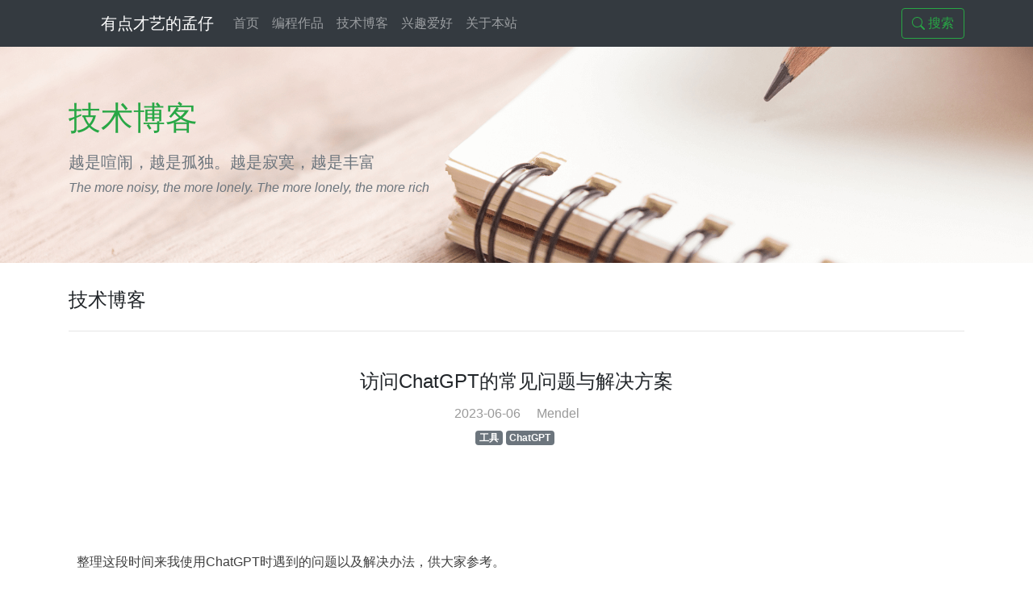

--- FILE ---
content_type: text/html
request_url: https://mengchen.cc/article/chatgpt-access-problems-and-solutions
body_size: 687
content:
<!DOCTYPE html>
<html lang="en">
<head>
    <meta charset="UTF-8">
    <meta name="viewport" content="width=device-width, initial-scale=1, maximum-scale=1, user-scalable=no">
    <meta name="baidu-site-verification" content="code-ckoVGQJkQJ" />
    <meta name="keywords" content="有点才艺的孟仔,Mendel,才艺,音乐,运动,编程,前端,后端,全栈,JS,Web">
    <meta name="description" content="以初学者的心态，保持对世界的好奇，分享个人编程作品，短视频作品，原创文章等">
    <meta name="author" content="Mendel">
    <link href="https://cdn.mengchen.cc/resources/styles/bootstrap.min.css" rel="stylesheet">
    <link rel="shortcut icon" href="https://cdn.mengchen.cc/images/favicon.ico">
    <link rel="shortcut" href="https://cdn.mengchen.cc/images/favicon.ico">
    <title>有点才艺的孟仔</title>
    <script src="/scripts/statistics.js"></script>
  <script type="module" crossorigin src="/assets/index-bc6858bf.js"></script>
  <link rel="modulepreload" crossorigin href="/assets/_plugin-vue_export-helper-652243f6.js">
  <link rel="modulepreload" crossorigin href="/assets/vue-router-45a24e7d.js">
  <link rel="modulepreload" crossorigin href="/assets/Footer-98520a36.js">
  <link rel="stylesheet" href="/assets/Footer-fadecb2e.css">
  <link rel="stylesheet" href="/assets/index-5e772edd.css">
</head>
<body>

<div id="app"></div>

<script src="https://cdn.mengchen.cc/resources/scripts/jquery-3.6.1.min.js"></script>
<script src="https://cdn.mengchen.cc/resources/scripts/bootstrap.bundle.min.js"></script>



</body>
</html>

--- FILE ---
content_type: text/css
request_url: https://mengchen.cc/assets/Footer-fadecb2e.css
body_size: -52
content:
footer{border-top:1px solid rgba(0,0,0,.1)}


--- FILE ---
content_type: text/css
request_url: https://mengchen.cc/assets/index-5e772edd.css
body_size: 2339
content:
@charset "UTF-8";.display-5{font-size:2.5rem;font-weight:300;line-height:1.2}.avatar-wrap{width:80px}.slogan-small{font-size:2.5rem}.motto-small{font-size:1rem}.motto-en{font-size:80%;font-style:italic}.brand-avatar{width:32px;height:32px;border-radius:50%;display:inline-block;margin-right:.5rem}.text-slave{color:#999}.router-fade-enter-active,.router-fade-leave-active{transition:opacity .3s}.router-fade-enter,.router-fade-leave-to{opacity:0}.dropdown-item.active,.dropdown-item:active{background-color:#28a745!important}.bg-guitar{background:url(https://cdn.mengchen.cc/images/guitar.jpeg) no-repeat center;background-size:cover}.video-item{border-radius:.25rem}.bg-coding{background:url(https://cdn.mengchen.cc/images/coding.jpg) no-repeat center;background-size:cover}.app-card{padding:3px;transition:border-color .3s ease-in-out;position:relative}.app-card:hover{border-color:#ff8c00}.app-card-text{text-overflow:-o-ellipsis-lastline;overflow:hidden;text-overflow:ellipsis;display:-webkit-box;-webkit-line-clamp:2;-webkit-box-orient:vertical;max-height:3rem;color:#999}#tags-container button{padding:.25rem .5rem;white-space:nowrap;font-size:100%}.hot-label{width:48px;height:48px;background:url(https://cdn.mengchen.cc/images/hot-label.png) no-repeat center;background-size:contain;position:absolute;top:0;right:0}.list-group-item.active{background-color:#28a745;border-color:#28a745}.bg-note{background:url(https://cdn.mengchen.cc/images/note.png) no-repeat center;background-size:cover}.go-top{position:fixed;right:10px;bottom:100px;width:50px;height:50px;z-index:10}.go-top-btn{width:100%;height:100%}.go-top-icon{width:25px;height:25px}.move-enter-active,.move-leave-active{transition:transform .5s ease}.move-enter-from,.move-leave-to{transform:translate(60px)}.bg-chess{background:url(https://cdn.mengchen.cc/images/hobby.jpg) no-repeat center;background-size:cover}.rich_media_content .code-snippet,.rich_media_content .code-snippet__fix,.rich_media_content .code-snippet *,.rich_media_content .code-snippet__fix *{max-width:1000%!important}.code-snippet__fix{font-size:14px;margin:10px 0;display:block;color:#333;position:relative;background-color:#00000008;border:1px solid #f0f0f0;border-radius:2px;display:-ms-flexbox;display:flex;line-height:26px}.code-snippet__fix .code-snippet__line-index{counter-reset:line;-ms-flex-negative:0;flex-shrink:0;height:100%;padding:1em 1em 0;list-style-type:none}.code-snippet__fix .code-snippet__line-index li:before{min-width:1.5em;text-align:right;left:-2.5em;counter-increment:line;content:counter(line);display:inline;color:#00000026}.code-snippet__fix pre{overflow-x:auto;padding:1em 1em 1em 0;white-space:normal;-ms-flex:1;flex:1;-webkit-overflow-scrolling:touch;padding-bottom:0!important}.code-snippet__fix code{text-align:left;font-size:14px;display:block;white-space:pre;display:-ms-flexbox;display:flex;position:relative;font-family:Consolas,Liberation Mono,Menlo,Courier,monospace}.code-snippet__tag,.code-snippet__name,.code-snippet__attribute{color:#0e9ce5;font-weight:400}.code-snippet__number,.code-snippet__literal,.code-snippet__variable,.code-snippet__template-variable,.code-snippet__tag .code-snippet__attr{color:#0e9ce5}.code-snippet__keyword,.code-snippet__selector-tag,.code-snippet__subst,.code-snippet__built_in,.code-snippet__builtin-name{color:#ca7d37}.code-snippet__string,.code-snippet__doctag,.code-snippet__title,.code-snippet__section,.code-snippet__selector-id{color:#d14}.code-snippet__keyword,.code-snippet__selector-tag,.code-snippet__subst{color:#ca7d37}.code-snippet__type,.code-snippet__class .code-snippet__title{color:#0e9ce5}.code-snippet__comment,.code-snippet__quote{color:#afafaf;font-style:italic}table{margin-bottom:10px;border-collapse:collapse;display:table;width:100%!important}td,th{word-wrap:break-word;word-break:break-all;-webkit-hyphens:auto;hyphens:auto;padding:5px 10px;border:1px solid #DDD}#article-content-container blockquote{padding-left:10px;border-left:3px solid #DBDBDB;color:#0000008c;font-size:15px;padding-top:4px;margin:1em 0;text-indent:0}#article-content-container video{max-width:100%;max-height:600px;display:block;margin:0 auto}#article-content-container h2,#article-content-container h3,#article-content-container h4{font-size:1rem}.bg-about{background:url(https://cdn.mengchen.cc/images/me.jpeg) no-repeat right 20% center;background-size:cover;padding:2rem 0;width:100%;height:100vh;position:relative;display:flex;align-items:center}.bg-about:after{content:"";display:block;position:absolute;top:0;left:0;right:0;bottom:0;background-color:#0003;z-index:1}.bg-about-container{position:relative;z-index:2;overflow:auto}.bg-about-text{padding-top:1rem;border-radius:20px;background-color:#ffffffb3;color:#333}.account-img{width:300px;height:auto}.link-item:nth-child(odd){background-color:#f8f9fa}.link-logo{width:64px;height:64px}.bg-links{background:url(https://cdn.mengchen.cc/images/link.jpg) no-repeat center;background-size:cover}.bg-search{background:url(https://cdn.mengchen.cc/images/search.jpg) no-repeat left 30% center;background-size:cover;padding:2rem 0;width:100%;height:100vh;position:relative;display:flex;flex-direction:column}.bg-search:after{content:"";display:block;position:absolute;top:0;left:0;right:0;bottom:0;background-color:#0003;z-index:1}.bg-search-container{position:relative;z-index:2;overflow:auto}.bg-search-container::-webkit-scrollbar{visibility:hidden}.search-result-item{border-radius:.25rem;overflow:hidden}.search-result-type{width:100px}.search-result-body{padding:1rem;background-color:#ffffffed}.hobby-card{transition:background-color .3s ease-in-out}.hobby-card:hover{background-color:#fafafa}.text-orange{color:#ff8c00}.bg-hobby-card{width:100%;height:100%;min-height:220px;background-repeat:no-repeat;background-size:cover}.bg-hobby-guitar{background-image:url(https://cdn.mengchen.cc/images/hobby/hobby-guitar-lite.jpg);background-position:left 25% center}.bg-hobby-trip{background-image:url(https://cdn.mengchen.cc/images/hobby/hobby-trip-lite.jpg);background-position:left 30% center}.bg-hobby-sport{background-image:url(https://cdn.mengchen.cc/images/hobby/hobby-sport-lite.jpg);background-position:left 40% center}.bg-hobby-game{background-image:url(https://cdn.mengchen.cc/images/hobby/hobby-game-lite.jpg);background-position:center}.bg-hobby-chess{background-image:url(https://cdn.mengchen.cc/images/hobby/hobby-chess-lite.jpg);background-position:right 20% center}.bg-hobby-book{background-image:url(https://cdn.mengchen.cc/images/hobby/hobby-book-lite.jpg);background-position:center}.bg-climbing{background:url(https://cdn.mengchen.cc/images/climbing-banner.jpg) no-repeat center;background-size:cover}.bg-music{background:url(https://cdn.mengchen.cc/images/music-banner.jpg) no-repeat top 25% center;background-size:cover}.bg-cycling{background:url(https://cdn.mengchen.cc/images/cycling-banner-3.jpg) no-repeat center bottom;background-size:cover}.photo-small{cursor:pointer;transition:transform .3s linear}.photo-small:hover{transform:scale(1.05)}.video-play-icon{position:absolute;width:40px;height:40px;bottom:10px;right:10px;color:orange;border-radius:50%;background:url(https://cdn.mengchen.cc/images/icon-play.png) no-repeat center #ffffff;background-size:contain;transition:opacity .3s linear;opacity:0}.photo-small.is-video-type:hover+.video-play-icon{opacity:1}.img-full-container{position:relative}.btn-pre-area{position:absolute;left:0;top:0;bottom:0;width:100px;background:linear-gradient(to right,rgba(0,0,0,.2),rgba(0,0,0,0));opacity:0;display:flex;justify-content:center;align-items:center;transition:opacity .5s linear}.btn-next-area{position:absolute;right:0;top:0;bottom:0;width:100px;background:linear-gradient(to left,rgba(0,0,0,.2),rgba(0,0,0,0));opacity:0;display:flex;justify-content:center;align-items:center;transition:opacity .5s linear}.btn-pre-area:hover{opacity:1}.btn-pre-area:hover>.btn-pre{display:block!important}.btn-next-area:hover{opacity:1}.btn-next-area:hover>.btn-next{display:block!important}.btn-pre,.btn-next{cursor:pointer}.btn-pre:hover>.icon-left-default{display:none}.btn-pre:hover>.icon-left-solid{display:block!important}.btn-next:hover>.icon-right-default{display:none}.btn-next:hover>.icon-right-solid{display:block!important}


--- FILE ---
content_type: application/javascript
request_url: https://mengchen.cc/assets/vue-router-45a24e7d.js
body_size: 9882
content:
import{R as tt,$ as Q,D as N,a0 as He,X as nt,u as je,L as X,N as qe,U as ce,A as rt,C as st}from"./_plugin-vue_export-helper-652243f6.js";/*!
  * vue-router v4.1.5
  * (c) 2022 Eduardo San Martin Morote
  * @license MIT
  */const q=typeof window<"u";function ot(e){return e.__esModule||e[Symbol.toStringTag]==="Module"}const S=Object.assign;function ae(e,t){const n={};for(const r in t){const s=t[r];n[r]=L(s)?s.map(e):e(s)}return n}const F=()=>{},L=Array.isArray,it=/\/$/,ct=e=>e.replace(it,"");function le(e,t,n="/"){let r,s={},l="",d="";const g=t.indexOf("#");let c=t.indexOf("?");return g<c&&g>=0&&(c=-1),c>-1&&(r=t.slice(0,c),l=t.slice(c+1,g>-1?g:t.length),s=e(l)),g>-1&&(r=r||t.slice(0,g),d=t.slice(g,t.length)),r=ft(r??t,n),{fullPath:r+(l&&"?")+l+d,path:r,query:s,hash:d}}function at(e,t){const n=t.query?e(t.query):"";return t.path+(n&&"?")+n+(t.hash||"")}function we(e,t){return!t||!e.toLowerCase().startsWith(t.toLowerCase())?e:e.slice(t.length)||"/"}function lt(e,t,n){const r=t.matched.length-1,s=n.matched.length-1;return r>-1&&r===s&&z(t.matched[r],n.matched[s])&&ze(t.params,n.params)&&e(t.query)===e(n.query)&&t.hash===n.hash}function z(e,t){return(e.aliasOf||e)===(t.aliasOf||t)}function ze(e,t){if(Object.keys(e).length!==Object.keys(t).length)return!1;for(const n in e)if(!ut(e[n],t[n]))return!1;return!0}function ut(e,t){return L(e)?Se(e,t):L(t)?Se(t,e):e===t}function Se(e,t){return L(t)?e.length===t.length&&e.every((n,r)=>n===t[r]):e.length===1&&e[0]===t}function ft(e,t){if(e.startsWith("/"))return e;if(!e)return t;const n=t.split("/"),r=e.split("/");let s=n.length-1,l,d;for(l=0;l<r.length;l++)if(d=r[l],d!==".")if(d==="..")s>1&&s--;else break;return n.slice(0,s).join("/")+"/"+r.slice(l-(l===r.length?1:0)).join("/")}var Y;(function(e){e.pop="pop",e.push="push"})(Y||(Y={}));var W;(function(e){e.back="back",e.forward="forward",e.unknown=""})(W||(W={}));function ht(e){if(!e)if(q){const t=document.querySelector("base");e=t&&t.getAttribute("href")||"/",e=e.replace(/^\w+:\/\/[^\/]+/,"")}else e="/";return e[0]!=="/"&&e[0]!=="#"&&(e="/"+e),ct(e)}const dt=/^[^#]+#/;function pt(e,t){return e.replace(dt,"#")+t}function mt(e,t){const n=document.documentElement.getBoundingClientRect(),r=e.getBoundingClientRect();return{behavior:t.behavior,left:r.left-n.left-(t.left||0),top:r.top-n.top-(t.top||0)}}const ee=()=>({left:window.pageXOffset,top:window.pageYOffset});function gt(e){let t;if("el"in e){const n=e.el,r=typeof n=="string"&&n.startsWith("#"),s=typeof n=="string"?r?document.getElementById(n.slice(1)):document.querySelector(n):n;if(!s)return;t=mt(s,e)}else t=e;"scrollBehavior"in document.documentElement.style?window.scrollTo(t):window.scrollTo(t.left!=null?t.left:window.pageXOffset,t.top!=null?t.top:window.pageYOffset)}function Ce(e,t){return(history.state?history.state.position-t:-1)+e}const fe=new Map;function vt(e,t){fe.set(e,t)}function yt(e){const t=fe.get(e);return fe.delete(e),t}let Rt=()=>location.protocol+"//"+location.host;function Ge(e,t){const{pathname:n,search:r,hash:s}=t,l=e.indexOf("#");if(l>-1){let g=s.includes(e.slice(l))?e.slice(l).length:1,c=s.slice(g);return c[0]!=="/"&&(c="/"+c),we(c,"")}return we(n,e)+r+s}function Et(e,t,n,r){let s=[],l=[],d=null;const g=({state:u})=>{const m=Ge(e,location),R=n.value,k=t.value;let b=0;if(u){if(n.value=m,t.value=u,d&&d===R){d=null;return}b=k?u.position-k.position:0}else r(m);s.forEach(w=>{w(n.value,R,{delta:b,type:Y.pop,direction:b?b>0?W.forward:W.back:W.unknown})})};function c(){d=n.value}function f(u){s.push(u);const m=()=>{const R=s.indexOf(u);R>-1&&s.splice(R,1)};return l.push(m),m}function o(){const{history:u}=window;u.state&&u.replaceState(S({},u.state,{scroll:ee()}),"")}function a(){for(const u of l)u();l=[],window.removeEventListener("popstate",g),window.removeEventListener("beforeunload",o)}return window.addEventListener("popstate",g),window.addEventListener("beforeunload",o),{pauseListeners:c,listen:f,destroy:a}}function be(e,t,n,r=!1,s=!1){return{back:e,current:t,forward:n,replaced:r,position:window.history.length,scroll:s?ee():null}}function Pt(e){const{history:t,location:n}=window,r={value:Ge(e,n)},s={value:t.state};s.value||l(r.value,{back:null,current:r.value,forward:null,position:t.length-1,replaced:!0,scroll:null},!0);function l(c,f,o){const a=e.indexOf("#"),u=a>-1?(n.host&&document.querySelector("base")?e:e.slice(a))+c:Rt()+e+c;try{t[o?"replaceState":"pushState"](f,"",u),s.value=f}catch(m){console.error(m),n[o?"replace":"assign"](u)}}function d(c,f){const o=S({},t.state,be(s.value.back,c,s.value.forward,!0),f,{position:s.value.position});l(c,o,!0),r.value=c}function g(c,f){const o=S({},s.value,t.state,{forward:c,scroll:ee()});l(o.current,o,!0);const a=S({},be(r.value,c,null),{position:o.position+1},f);l(c,a,!1),r.value=c}return{location:r,state:s,push:g,replace:d}}function an(e){e=ht(e);const t=Pt(e),n=Et(e,t.state,t.location,t.replace);function r(l,d=!0){d||n.pauseListeners(),history.go(l)}const s=S({location:"",base:e,go:r,createHref:pt.bind(null,e)},t,n);return Object.defineProperty(s,"location",{enumerable:!0,get:()=>t.location.value}),Object.defineProperty(s,"state",{enumerable:!0,get:()=>t.state.value}),s}function wt(e){return typeof e=="string"||e&&typeof e=="object"}function Ke(e){return typeof e=="string"||typeof e=="symbol"}const T={path:"/",name:void 0,params:{},query:{},hash:"",fullPath:"/",matched:[],meta:{},redirectedFrom:void 0},Ue=Symbol("");var ke;(function(e){e[e.aborted=4]="aborted",e[e.cancelled=8]="cancelled",e[e.duplicated=16]="duplicated"})(ke||(ke={}));function G(e,t){return S(new Error,{type:e,[Ue]:!0},t)}function I(e,t){return e instanceof Error&&Ue in e&&(t==null||!!(e.type&t))}const Ae="[^/]+?",St={sensitive:!1,strict:!1,start:!0,end:!0},Ct=/[.+*?^${}()[\]/\\]/g;function bt(e,t){const n=S({},St,t),r=[];let s=n.start?"^":"";const l=[];for(const f of e){const o=f.length?[]:[90];n.strict&&!f.length&&(s+="/");for(let a=0;a<f.length;a++){const u=f[a];let m=40+(n.sensitive?.25:0);if(u.type===0)a||(s+="/"),s+=u.value.replace(Ct,"\\$&"),m+=40;else if(u.type===1){const{value:R,repeatable:k,optional:b,regexp:w}=u;l.push({name:R,repeatable:k,optional:b});const P=w||Ae;if(P!==Ae){m+=10;try{new RegExp(`(${P})`)}catch(M){throw new Error(`Invalid custom RegExp for param "${R}" (${P}): `+M.message)}}let O=k?`((?:${P})(?:/(?:${P}))*)`:`(${P})`;a||(O=b&&f.length<2?`(?:/${O})`:"/"+O),b&&(O+="?"),s+=O,m+=20,b&&(m+=-8),k&&(m+=-20),P===".*"&&(m+=-50)}o.push(m)}r.push(o)}if(n.strict&&n.end){const f=r.length-1;r[f][r[f].length-1]+=.7000000000000001}n.strict||(s+="/?"),n.end?s+="$":n.strict&&(s+="(?:/|$)");const d=new RegExp(s,n.sensitive?"":"i");function g(f){const o=f.match(d),a={};if(!o)return null;for(let u=1;u<o.length;u++){const m=o[u]||"",R=l[u-1];a[R.name]=m&&R.repeatable?m.split("/"):m}return a}function c(f){let o="",a=!1;for(const u of e){(!a||!o.endsWith("/"))&&(o+="/"),a=!1;for(const m of u)if(m.type===0)o+=m.value;else if(m.type===1){const{value:R,repeatable:k,optional:b}=m,w=R in f?f[R]:"";if(L(w)&&!k)throw new Error(`Provided param "${R}" is an array but it is not repeatable (* or + modifiers)`);const P=L(w)?w.join("/"):w;if(!P)if(b)u.length<2&&(o.endsWith("/")?o=o.slice(0,-1):a=!0);else throw new Error(`Missing required param "${R}"`);o+=P}}return o||"/"}return{re:d,score:r,keys:l,parse:g,stringify:c}}function kt(e,t){let n=0;for(;n<e.length&&n<t.length;){const r=t[n]-e[n];if(r)return r;n++}return e.length<t.length?e.length===1&&e[0]===40+40?-1:1:e.length>t.length?t.length===1&&t[0]===40+40?1:-1:0}function At(e,t){let n=0;const r=e.score,s=t.score;for(;n<r.length&&n<s.length;){const l=kt(r[n],s[n]);if(l)return l;n++}if(Math.abs(s.length-r.length)===1){if(_e(r))return 1;if(_e(s))return-1}return s.length-r.length}function _e(e){const t=e[e.length-1];return e.length>0&&t[t.length-1]<0}const _t={type:0,value:""},Ot=/[a-zA-Z0-9_]/;function xt(e){if(!e)return[[]];if(e==="/")return[[_t]];if(!e.startsWith("/"))throw new Error(`Invalid path "${e}"`);function t(m){throw new Error(`ERR (${n})/"${f}": ${m}`)}let n=0,r=n;const s=[];let l;function d(){l&&s.push(l),l=[]}let g=0,c,f="",o="";function a(){f&&(n===0?l.push({type:0,value:f}):n===1||n===2||n===3?(l.length>1&&(c==="*"||c==="+")&&t(`A repeatable param (${f}) must be alone in its segment. eg: '/:ids+.`),l.push({type:1,value:f,regexp:o,repeatable:c==="*"||c==="+",optional:c==="*"||c==="?"})):t("Invalid state to consume buffer"),f="")}function u(){f+=c}for(;g<e.length;){if(c=e[g++],c==="\\"&&n!==2){r=n,n=4;continue}switch(n){case 0:c==="/"?(f&&a(),d()):c===":"?(a(),n=1):u();break;case 4:u(),n=r;break;case 1:c==="("?n=2:Ot.test(c)?u():(a(),n=0,c!=="*"&&c!=="?"&&c!=="+"&&g--);break;case 2:c===")"?o[o.length-1]=="\\"?o=o.slice(0,-1)+c:n=3:o+=c;break;case 3:a(),n=0,c!=="*"&&c!=="?"&&c!=="+"&&g--,o="";break;default:t("Unknown state");break}}return n===2&&t(`Unfinished custom RegExp for param "${f}"`),a(),d(),s}function Mt(e,t,n){const r=bt(xt(e.path),n),s=S(r,{record:e,parent:t,children:[],alias:[]});return t&&!s.record.aliasOf==!t.record.aliasOf&&t.children.push(s),s}function Nt(e,t){const n=[],r=new Map;t=Me({strict:!1,end:!0,sensitive:!1},t);function s(o){return r.get(o)}function l(o,a,u){const m=!u,R=Lt(o);R.aliasOf=u&&u.record;const k=Me(t,o),b=[R];if("alias"in o){const O=typeof o.alias=="string"?[o.alias]:o.alias;for(const M of O)b.push(S({},R,{components:u?u.record.components:R.components,path:M,aliasOf:u?u.record:R}))}let w,P;for(const O of b){const{path:M}=O;if(a&&M[0]!=="/"){const H=a.record.path,$=H[H.length-1]==="/"?"":"/";O.path=a.record.path+(M&&$+M)}if(w=Mt(O,a,k),u?u.alias.push(w):(P=P||w,P!==w&&P.alias.push(w),m&&o.name&&!xe(w)&&d(o.name)),R.children){const H=R.children;for(let $=0;$<H.length;$++)l(H[$],w,u&&u.children[$])}u=u||w,c(w)}return P?()=>{d(P)}:F}function d(o){if(Ke(o)){const a=r.get(o);a&&(r.delete(o),n.splice(n.indexOf(a),1),a.children.forEach(d),a.alias.forEach(d))}else{const a=n.indexOf(o);a>-1&&(n.splice(a,1),o.record.name&&r.delete(o.record.name),o.children.forEach(d),o.alias.forEach(d))}}function g(){return n}function c(o){let a=0;for(;a<n.length&&At(o,n[a])>=0&&(o.record.path!==n[a].record.path||!Ve(o,n[a]));)a++;n.splice(a,0,o),o.record.name&&!xe(o)&&r.set(o.record.name,o)}function f(o,a){let u,m={},R,k;if("name"in o&&o.name){if(u=r.get(o.name),!u)throw G(1,{location:o});k=u.record.name,m=S(Oe(a.params,u.keys.filter(P=>!P.optional).map(P=>P.name)),o.params&&Oe(o.params,u.keys.map(P=>P.name))),R=u.stringify(m)}else if("path"in o)R=o.path,u=n.find(P=>P.re.test(R)),u&&(m=u.parse(R),k=u.record.name);else{if(u=a.name?r.get(a.name):n.find(P=>P.re.test(a.path)),!u)throw G(1,{location:o,currentLocation:a});k=u.record.name,m=S({},a.params,o.params),R=u.stringify(m)}const b=[];let w=u;for(;w;)b.unshift(w.record),w=w.parent;return{name:k,path:R,params:m,matched:b,meta:It(b)}}return e.forEach(o=>l(o)),{addRoute:l,resolve:f,removeRoute:d,getRoutes:g,getRecordMatcher:s}}function Oe(e,t){const n={};for(const r of t)r in e&&(n[r]=e[r]);return n}function Lt(e){return{path:e.path,redirect:e.redirect,name:e.name,meta:e.meta||{},aliasOf:void 0,beforeEnter:e.beforeEnter,props:$t(e),children:e.children||[],instances:{},leaveGuards:new Set,updateGuards:new Set,enterCallbacks:{},components:"components"in e?e.components||null:e.component&&{default:e.component}}}function $t(e){const t={},n=e.props||!1;if("component"in e)t.default=n;else for(const r in e.components)t[r]=typeof n=="boolean"?n:n[r];return t}function xe(e){for(;e;){if(e.record.aliasOf)return!0;e=e.parent}return!1}function It(e){return e.reduce((t,n)=>S(t,n.meta),{})}function Me(e,t){const n={};for(const r in e)n[r]=r in t?t[r]:e[r];return n}function Ve(e,t){return t.children.some(n=>n===e||Ve(e,n))}const De=/#/g,Tt=/&/g,Bt=/\//g,Ht=/=/g,jt=/\?/g,Qe=/\+/g,qt=/%5B/g,zt=/%5D/g,Fe=/%5E/g,Gt=/%60/g,We=/%7B/g,Kt=/%7C/g,Xe=/%7D/g,Ut=/%20/g;function pe(e){return encodeURI(""+e).replace(Kt,"|").replace(qt,"[").replace(zt,"]")}function Vt(e){return pe(e).replace(We,"{").replace(Xe,"}").replace(Fe,"^")}function he(e){return pe(e).replace(Qe,"%2B").replace(Ut,"+").replace(De,"%23").replace(Tt,"%26").replace(Gt,"`").replace(We,"{").replace(Xe,"}").replace(Fe,"^")}function Dt(e){return he(e).replace(Ht,"%3D")}function Qt(e){return pe(e).replace(De,"%23").replace(jt,"%3F")}function Ft(e){return e==null?"":Qt(e).replace(Bt,"%2F")}function J(e){try{return decodeURIComponent(""+e)}catch{}return""+e}function Wt(e){const t={};if(e===""||e==="?")return t;const r=(e[0]==="?"?e.slice(1):e).split("&");for(let s=0;s<r.length;++s){const l=r[s].replace(Qe," "),d=l.indexOf("="),g=J(d<0?l:l.slice(0,d)),c=d<0?null:J(l.slice(d+1));if(g in t){let f=t[g];L(f)||(f=t[g]=[f]),f.push(c)}else t[g]=c}return t}function Ne(e){let t="";for(let n in e){const r=e[n];if(n=Dt(n),r==null){r!==void 0&&(t+=(t.length?"&":"")+n);continue}(L(r)?r.map(l=>l&&he(l)):[r&&he(r)]).forEach(l=>{l!==void 0&&(t+=(t.length?"&":"")+n,l!=null&&(t+="="+l))})}return t}function Xt(e){const t={};for(const n in e){const r=e[n];r!==void 0&&(t[n]=L(r)?r.map(s=>s==null?null:""+s):r==null?r:""+r)}return t}const Yt=Symbol(""),Le=Symbol(""),me=Symbol(""),Ye=Symbol(""),de=Symbol("");function D(){let e=[];function t(r){return e.push(r),()=>{const s=e.indexOf(r);s>-1&&e.splice(s,1)}}function n(){e=[]}return{add:t,list:()=>e,reset:n}}function B(e,t,n,r,s){const l=r&&(r.enterCallbacks[s]=r.enterCallbacks[s]||[]);return()=>new Promise((d,g)=>{const c=a=>{a===!1?g(G(4,{from:n,to:t})):a instanceof Error?g(a):wt(a)?g(G(2,{from:t,to:a})):(l&&r.enterCallbacks[s]===l&&typeof a=="function"&&l.push(a),d())},f=e.call(r&&r.instances[s],t,n,c);let o=Promise.resolve(f);e.length<3&&(o=o.then(c)),o.catch(a=>g(a))})}function ue(e,t,n,r){const s=[];for(const l of e)for(const d in l.components){let g=l.components[d];if(!(t!=="beforeRouteEnter"&&!l.instances[d]))if(Zt(g)){const f=(g.__vccOpts||g)[t];f&&s.push(B(f,n,r,l,d))}else{let c=g();s.push(()=>c.then(f=>{if(!f)return Promise.reject(new Error(`Couldn't resolve component "${d}" at "${l.path}"`));const o=ot(f)?f.default:f;l.components[d]=o;const u=(o.__vccOpts||o)[t];return u&&B(u,n,r,l,d)()}))}}return s}function Zt(e){return typeof e=="object"||"displayName"in e||"props"in e||"__vccOpts"in e}function $e(e){const t=X(me),n=X(Ye),r=N(()=>t.resolve(Q(e.to))),s=N(()=>{const{matched:c}=r.value,{length:f}=c,o=c[f-1],a=n.matched;if(!o||!a.length)return-1;const u=a.findIndex(z.bind(null,o));if(u>-1)return u;const m=Ie(c[f-2]);return f>1&&Ie(o)===m&&a[a.length-1].path!==m?a.findIndex(z.bind(null,c[f-2])):u}),l=N(()=>s.value>-1&&nn(n.params,r.value.params)),d=N(()=>s.value>-1&&s.value===n.matched.length-1&&ze(n.params,r.value.params));function g(c={}){return tn(c)?t[Q(e.replace)?"replace":"push"](Q(e.to)).catch(F):Promise.resolve()}return{route:r,href:N(()=>r.value.href),isActive:l,isExactActive:d,navigate:g}}const Jt=je({name:"RouterLink",compatConfig:{MODE:3},props:{to:{type:[String,Object],required:!0},replace:Boolean,activeClass:String,exactActiveClass:String,custom:Boolean,ariaCurrentValue:{type:String,default:"page"}},useLink:$e,setup(e,{slots:t}){const n=He($e(e)),{options:r}=X(me),s=N(()=>({[Te(e.activeClass,r.linkActiveClass,"router-link-active")]:n.isActive,[Te(e.exactActiveClass,r.linkExactActiveClass,"router-link-exact-active")]:n.isExactActive}));return()=>{const l=t.default&&t.default(n);return e.custom?l:qe("a",{"aria-current":n.isExactActive?e.ariaCurrentValue:null,href:n.href,onClick:n.navigate,class:s.value},l)}}}),en=Jt;function tn(e){if(!(e.metaKey||e.altKey||e.ctrlKey||e.shiftKey)&&!e.defaultPrevented&&!(e.button!==void 0&&e.button!==0)){if(e.currentTarget&&e.currentTarget.getAttribute){const t=e.currentTarget.getAttribute("target");if(/\b_blank\b/i.test(t))return}return e.preventDefault&&e.preventDefault(),!0}}function nn(e,t){for(const n in t){const r=t[n],s=e[n];if(typeof r=="string"){if(r!==s)return!1}else if(!L(s)||s.length!==r.length||r.some((l,d)=>l!==s[d]))return!1}return!0}function Ie(e){return e?e.aliasOf?e.aliasOf.path:e.path:""}const Te=(e,t,n)=>e??t??n,rn=je({name:"RouterView",inheritAttrs:!1,props:{name:{type:String,default:"default"},route:Object},compatConfig:{MODE:3},setup(e,{attrs:t,slots:n}){const r=X(de),s=N(()=>e.route||r.value),l=X(Le,0),d=N(()=>{let f=Q(l);const{matched:o}=s.value;let a;for(;(a=o[f])&&!a.components;)f++;return f}),g=N(()=>s.value.matched[d.value]);ce(Le,N(()=>d.value+1)),ce(Yt,g),ce(de,s);const c=rt();return st(()=>[c.value,g.value,e.name],([f,o,a],[u,m,R])=>{o&&(o.instances[a]=f,m&&m!==o&&f&&f===u&&(o.leaveGuards.size||(o.leaveGuards=m.leaveGuards),o.updateGuards.size||(o.updateGuards=m.updateGuards))),f&&o&&(!m||!z(o,m)||!u)&&(o.enterCallbacks[a]||[]).forEach(k=>k(f))},{flush:"post"}),()=>{const f=s.value,o=e.name,a=g.value,u=a&&a.components[o];if(!u)return Be(n.default,{Component:u,route:f});const m=a.props[o],R=m?m===!0?f.params:typeof m=="function"?m(f):m:null,b=qe(u,S({},R,t,{onVnodeUnmounted:w=>{w.component.isUnmounted&&(a.instances[o]=null)},ref:c}));return Be(n.default,{Component:b,route:f})||b}}});function Be(e,t){if(!e)return null;const n=e(t);return n.length===1?n[0]:n}const sn=rn;function ln(e){const t=Nt(e.routes,e),n=e.parseQuery||Wt,r=e.stringifyQuery||Ne,s=e.history,l=D(),d=D(),g=D(),c=tt(T);let f=T;q&&e.scrollBehavior&&"scrollRestoration"in history&&(history.scrollRestoration="manual");const o=ae.bind(null,i=>""+i),a=ae.bind(null,Ft),u=ae.bind(null,J);function m(i,p){let h,v;return Ke(i)?(h=t.getRecordMatcher(i),v=p):v=i,t.addRoute(v,h)}function R(i){const p=t.getRecordMatcher(i);p&&t.removeRoute(p)}function k(){return t.getRoutes().map(i=>i.record)}function b(i){return!!t.getRecordMatcher(i)}function w(i,p){if(p=S({},p||c.value),typeof i=="string"){const y=le(n,i,p.path),_=t.resolve({path:y.path},p),V=s.createHref(y.fullPath);return S(y,_,{params:u(_.params),hash:J(y.hash),redirectedFrom:void 0,href:V})}let h;if("path"in i)h=S({},i,{path:le(n,i.path,p.path).path});else{const y=S({},i.params);for(const _ in y)y[_]==null&&delete y[_];h=S({},i,{params:a(i.params)}),p.params=a(p.params)}const v=t.resolve(h,p),C=i.hash||"";v.params=o(u(v.params));const A=at(r,S({},i,{hash:Vt(C),path:v.path})),E=s.createHref(A);return S({fullPath:A,hash:C,query:r===Ne?Xt(i.query):i.query||{}},v,{redirectedFrom:void 0,href:E})}function P(i){return typeof i=="string"?le(n,i,c.value.path):S({},i)}function O(i,p){if(f!==i)return G(8,{from:p,to:i})}function M(i){return K(i)}function H(i){return M(S(P(i),{replace:!0}))}function $(i){const p=i.matched[i.matched.length-1];if(p&&p.redirect){const{redirect:h}=p;let v=typeof h=="function"?h(i):h;return typeof v=="string"&&(v=v.includes("?")||v.includes("#")?v=P(v):{path:v},v.params={}),S({query:i.query,hash:i.hash,params:"path"in v?{}:i.params},v)}}function K(i,p){const h=f=w(i),v=c.value,C=i.state,A=i.force,E=i.replace===!0,y=$(h);if(y)return K(S(P(y),{state:typeof y=="object"?S({},C,y.state):C,force:A,replace:E}),p||h);const _=h;_.redirectedFrom=p;let V;return!A&&lt(r,v,h)&&(V=G(16,{to:_,from:v}),Ee(v,v,!0,!1)),(V?Promise.resolve(V):ge(_,v)).catch(x=>I(x)?I(x,2)?x:re(x):ne(x,_,v)).then(x=>{if(x){if(I(x,2))return K(S({replace:E},P(x.to),{state:typeof x.to=="object"?S({},C,x.to.state):C,force:A}),p||_)}else x=ye(_,v,!0,E,C);return ve(_,v,x),x})}function Ze(i,p){const h=O(i,p);return h?Promise.reject(h):Promise.resolve()}function ge(i,p){let h;const[v,C,A]=on(i,p);h=ue(v.reverse(),"beforeRouteLeave",i,p);for(const y of v)y.leaveGuards.forEach(_=>{h.push(B(_,i,p))});const E=Ze.bind(null,i,p);return h.push(E),j(h).then(()=>{h=[];for(const y of l.list())h.push(B(y,i,p));return h.push(E),j(h)}).then(()=>{h=ue(C,"beforeRouteUpdate",i,p);for(const y of C)y.updateGuards.forEach(_=>{h.push(B(_,i,p))});return h.push(E),j(h)}).then(()=>{h=[];for(const y of i.matched)if(y.beforeEnter&&!p.matched.includes(y))if(L(y.beforeEnter))for(const _ of y.beforeEnter)h.push(B(_,i,p));else h.push(B(y.beforeEnter,i,p));return h.push(E),j(h)}).then(()=>(i.matched.forEach(y=>y.enterCallbacks={}),h=ue(A,"beforeRouteEnter",i,p),h.push(E),j(h))).then(()=>{h=[];for(const y of d.list())h.push(B(y,i,p));return h.push(E),j(h)}).catch(y=>I(y,8)?y:Promise.reject(y))}function ve(i,p,h){for(const v of g.list())v(i,p,h)}function ye(i,p,h,v,C){const A=O(i,p);if(A)return A;const E=p===T,y=q?history.state:{};h&&(v||E?s.replace(i.fullPath,S({scroll:E&&y&&y.scroll},C)):s.push(i.fullPath,C)),c.value=i,Ee(i,p,h,E),re()}let U;function Je(){U||(U=s.listen((i,p,h)=>{if(!Pe.listening)return;const v=w(i),C=$(v);if(C){K(S(C,{replace:!0}),v).catch(F);return}f=v;const A=c.value;q&&vt(Ce(A.fullPath,h.delta),ee()),ge(v,A).catch(E=>I(E,12)?E:I(E,2)?(K(E.to,v).then(y=>{I(y,20)&&!h.delta&&h.type===Y.pop&&s.go(-1,!1)}).catch(F),Promise.reject()):(h.delta&&s.go(-h.delta,!1),ne(E,v,A))).then(E=>{E=E||ye(v,A,!1),E&&(h.delta&&!I(E,8)?s.go(-h.delta,!1):h.type===Y.pop&&I(E,20)&&s.go(-1,!1)),ve(v,A,E)}).catch(F)}))}let te=D(),Re=D(),Z;function ne(i,p,h){re(i);const v=Re.list();return v.length?v.forEach(C=>C(i,p,h)):console.error(i),Promise.reject(i)}function et(){return Z&&c.value!==T?Promise.resolve():new Promise((i,p)=>{te.add([i,p])})}function re(i){return Z||(Z=!i,Je(),te.list().forEach(([p,h])=>i?h(i):p()),te.reset()),i}function Ee(i,p,h,v){const{scrollBehavior:C}=e;if(!q||!C)return Promise.resolve();const A=!h&&yt(Ce(i.fullPath,0))||(v||!h)&&history.state&&history.state.scroll||null;return nt().then(()=>C(i,p,A)).then(E=>E&&gt(E)).catch(E=>ne(E,i,p))}const se=i=>s.go(i);let oe;const ie=new Set,Pe={currentRoute:c,listening:!0,addRoute:m,removeRoute:R,hasRoute:b,getRoutes:k,resolve:w,options:e,push:M,replace:H,go:se,back:()=>se(-1),forward:()=>se(1),beforeEach:l.add,beforeResolve:d.add,afterEach:g.add,onError:Re.add,isReady:et,install(i){const p=this;i.component("RouterLink",en),i.component("RouterView",sn),i.config.globalProperties.$router=p,Object.defineProperty(i.config.globalProperties,"$route",{enumerable:!0,get:()=>Q(c)}),q&&!oe&&c.value===T&&(oe=!0,M(s.location).catch(C=>{}));const h={};for(const C in T)h[C]=N(()=>c.value[C]);i.provide(me,p),i.provide(Ye,He(h)),i.provide(de,c);const v=i.unmount;ie.add(i),i.unmount=function(){ie.delete(i),ie.size<1&&(f=T,U&&U(),U=null,c.value=T,oe=!1,Z=!1),v()}}};return Pe}function j(e){return e.reduce((t,n)=>t.then(()=>n()),Promise.resolve())}function on(e,t){const n=[],r=[],s=[],l=Math.max(t.matched.length,e.matched.length);for(let d=0;d<l;d++){const g=t.matched[d];g&&(e.matched.find(f=>z(f,g))?r.push(g):n.push(g));const c=e.matched[d];c&&(t.matched.find(f=>z(f,c))||s.push(c))}return[n,r,s]}export{an as a,ln as c};


--- FILE ---
content_type: application/javascript
request_url: https://mengchen.cc/assets/index-bc6858bf.js
body_size: 54684
content:
import{_ as j,c as R,o as T,a as c,b as et,w as he,d as w,r as it,e as vn,f as ql,g as zt,t as K,h as ht,F as Q,i as pt,j as Os,v as Gl,n as Yt,k as s1,T as o1,l as a1}from"./_plugin-vue_export-helper-652243f6.js";import{c as l1,a as u1}from"./vue-router-45a24e7d.js";import{F as c1}from"./Footer-98520a36.js";const f1={name:"IconSearch",props:{size:{type:String,default:"16"}}},h1=["width","height"],d1=c("path",{d:"M11.742 10.344a6.5 6.5 0 1 0-1.397 1.398h-.001c.03.04.062.078.098.115l3.85 3.85a1 1 0 0 0 1.415-1.414l-3.85-3.85a1.007 1.007 0 0 0-.115-.1zM12 6.5a5.5 5.5 0 1 1-11 0 5.5 5.5 0 0 1 11 0z"},null,-1),_1=[d1];function p1(a,u,i,v,h,_){return T(),R("svg",{xmlns:"http://www.w3.org/2000/svg",width:i.size,height:i.size,fill:"currentColor",viewBox:"0 0 16 16"},_1,8,h1)}const Kl=j(f1,[["render",p1]]);const g1={components:{IconSearch:Kl},data(){return{}},methods:{toggleCollapse(){getComputedStyle($(".navbar-toggler").get(0)).display==="block"&&$("#navbarSupportedContent").collapse("toggle")},goSearch(){this.$router.push("/search"),this.toggleCollapse()}},mounted(){}},v1={class:"navbar-container bg-dark sticky-top"},m1={class:"container"},b1={class:"navbar navbar-expand-lg navbar-dark bg-dark pl-0 pr-0"},w1=c("button",{class:"navbar-toggler",type:"button","data-toggle":"collapse","data-target":"#navbarSupportedContent","aria-controls":"navbarSupportedContent","aria-expanded":"false","aria-label":"Toggle navigation"},[c("span",{class:"navbar-toggler-icon"})],-1),x1=w(),y1=c("a",{class:"navbar-brand d-flex align-items-center mr-0 mr-md-3",href:"/"},[c("img",{src:"https://cdn.mengchen.cc/images/favicon.ico",alt:"",class:"brand-avatar"}),w(),c("span",null,"有点才艺的孟仔")],-1),$1=w(),A1={class:"collapse navbar-collapse",id:"navbarSupportedContent"},E1={class:"navbar-nav mr-auto"},T1={class:"nav-item"},C1=w("首页"),R1=w(),S1={class:"nav-item"},L1=w("编程作品"),I1=w(),P1={class:"nav-item"},O1=w("技术博客"),B1=w(),M1={class:"nav-item"},k1=w("兴趣爱好"),N1=w(),U1={class:"nav-item"},D1=w("关于本站"),F1=w(),H1=w(),z1=c("span",{class:"ml-1"},"搜索",-1),W1=w(),q1=w(),G1=w();function K1(a,u,i,v,h,_){const m=it("router-link"),C=it("icon-search"),I=it("router-view"),O=it("common-footer");return T(),R("div",null,[c("section",v1,[c("div",m1,[c("nav",b1,[w1,x1,y1,$1,c("div",A1,[c("ul",E1,[c("li",T1,[et(m,{class:"nav-link",to:"/",exact:"",onClick:_.toggleCollapse},{default:he(()=>[C1]),_:1},8,["onClick"])]),R1,c("li",S1,[et(m,{class:"nav-link",to:"/applications",onClick:_.toggleCollapse},{default:he(()=>[L1]),_:1},8,["onClick"])]),I1,c("li",P1,[et(m,{class:"nav-link",to:"/articles",onClick:_.toggleCollapse},{default:he(()=>[O1]),_:1},8,["onClick"])]),B1,c("li",M1,[et(m,{class:"nav-link",to:"/hobbies",onClick:_.toggleCollapse},{default:he(()=>[k1]),_:1},8,["onClick"])]),N1,c("li",U1,[et(m,{class:"nav-link",to:"/about",exact:"",onClick:_.toggleCollapse},{default:he(()=>[D1]),_:1},8,["onClick"])])]),F1,c("button",{type:"button",class:"btn btn-outline-success d-flex align-items-center",onClick:u[0]||(u[0]=(...F)=>_.goSearch&&_.goSearch(...F))},[et(C),H1,z1])])])])]),W1,et(I,null,{default:he(({Component:F})=>[(T(),vn(ql(F))),q1]),_:1}),G1,et(O)])}const J1=j(g1,[["render",K1]]);var Kn=typeof globalThis<"u"?globalThis:typeof window<"u"?window:typeof global<"u"?global:typeof self<"u"?self:{};function Jl(a){return a&&a.__esModule&&Object.prototype.hasOwnProperty.call(a,"default")?a.default:a}var Bs={exports:{}},Zl=function(u,i){return function(){for(var h=new Array(arguments.length),_=0;_<h.length;_++)h[_]=arguments[_];return u.apply(i,h)}},Z1=Zl,Ms=Object.prototype.toString,ks=function(a){return function(u){var i=Ms.call(u);return a[i]||(a[i]=i.slice(8,-1).toLowerCase())}}(Object.create(null));function Xe(a){return a=a.toLowerCase(),function(i){return ks(i)===a}}function Ns(a){return Array.isArray(a)}function Wr(a){return typeof a>"u"}function V1(a){return a!==null&&!Wr(a)&&a.constructor!==null&&!Wr(a.constructor)&&typeof a.constructor.isBuffer=="function"&&a.constructor.isBuffer(a)}var Vl=Xe("ArrayBuffer");function X1(a){var u;return typeof ArrayBuffer<"u"&&ArrayBuffer.isView?u=ArrayBuffer.isView(a):u=a&&a.buffer&&Vl(a.buffer),u}function Y1(a){return typeof a=="string"}function Q1(a){return typeof a=="number"}function Xl(a){return a!==null&&typeof a=="object"}function Hr(a){if(ks(a)!=="object")return!1;var u=Object.getPrototypeOf(a);return u===null||u===Object.prototype}var j1=Xe("Date"),t0=Xe("File"),e0=Xe("Blob"),n0=Xe("FileList");function Us(a){return Ms.call(a)==="[object Function]"}function r0(a){return Xl(a)&&Us(a.pipe)}function i0(a){var u="[object FormData]";return a&&(typeof FormData=="function"&&a instanceof FormData||Ms.call(a)===u||Us(a.toString)&&a.toString()===u)}var s0=Xe("URLSearchParams");function o0(a){return a.trim?a.trim():a.replace(/^\s+|\s+$/g,"")}function a0(){return typeof navigator<"u"&&(navigator.product==="ReactNative"||navigator.product==="NativeScript"||navigator.product==="NS")?!1:typeof window<"u"&&typeof document<"u"}function Ds(a,u){if(!(a===null||typeof a>"u"))if(typeof a!="object"&&(a=[a]),Ns(a))for(var i=0,v=a.length;i<v;i++)u.call(null,a[i],i,a);else for(var h in a)Object.prototype.hasOwnProperty.call(a,h)&&u.call(null,a[h],h,a)}function Ps(){var a={};function u(h,_){Hr(a[_])&&Hr(h)?a[_]=Ps(a[_],h):Hr(h)?a[_]=Ps({},h):Ns(h)?a[_]=h.slice():a[_]=h}for(var i=0,v=arguments.length;i<v;i++)Ds(arguments[i],u);return a}function l0(a,u,i){return Ds(u,function(h,_){i&&typeof h=="function"?a[_]=Z1(h,i):a[_]=h}),a}function u0(a){return a.charCodeAt(0)===65279&&(a=a.slice(1)),a}function c0(a,u,i,v){a.prototype=Object.create(u.prototype,v),a.prototype.constructor=a,i&&Object.assign(a.prototype,i)}function f0(a,u,i){var v,h,_,m={};u=u||{};do{for(v=Object.getOwnPropertyNames(a),h=v.length;h-- >0;)_=v[h],m[_]||(u[_]=a[_],m[_]=!0);a=Object.getPrototypeOf(a)}while(a&&(!i||i(a,u))&&a!==Object.prototype);return u}function h0(a,u,i){a=String(a),(i===void 0||i>a.length)&&(i=a.length),i-=u.length;var v=a.indexOf(u,i);return v!==-1&&v===i}function d0(a){if(!a)return null;var u=a.length;if(Wr(u))return null;for(var i=new Array(u);u-- >0;)i[u]=a[u];return i}var _0=function(a){return function(u){return a&&u instanceof a}}(typeof Uint8Array<"u"&&Object.getPrototypeOf(Uint8Array)),yt={isArray:Ns,isArrayBuffer:Vl,isBuffer:V1,isFormData:i0,isArrayBufferView:X1,isString:Y1,isNumber:Q1,isObject:Xl,isPlainObject:Hr,isUndefined:Wr,isDate:j1,isFile:t0,isBlob:e0,isFunction:Us,isStream:r0,isURLSearchParams:s0,isStandardBrowserEnv:a0,forEach:Ds,merge:Ps,extend:l0,trim:o0,stripBOM:u0,inherits:c0,toFlatObject:f0,kindOf:ks,kindOfTest:Xe,endsWith:h0,toArray:d0,isTypedArray:_0,isFileList:n0},pn=yt;function xl(a){return encodeURIComponent(a).replace(/%3A/gi,":").replace(/%24/g,"$").replace(/%2C/gi,",").replace(/%20/g,"+").replace(/%5B/gi,"[").replace(/%5D/gi,"]")}var Yl=function(u,i,v){if(!i)return u;var h;if(v)h=v(i);else if(pn.isURLSearchParams(i))h=i.toString();else{var _=[];pn.forEach(i,function(I,O){I===null||typeof I>"u"||(pn.isArray(I)?O=O+"[]":I=[I],pn.forEach(I,function(N){pn.isDate(N)?N=N.toISOString():pn.isObject(N)&&(N=JSON.stringify(N)),_.push(xl(O)+"="+xl(N))}))}),h=_.join("&")}if(h){var m=u.indexOf("#");m!==-1&&(u=u.slice(0,m)),u+=(u.indexOf("?")===-1?"?":"&")+h}return u},p0=yt;function Gr(){this.handlers=[]}Gr.prototype.use=function(u,i,v){return this.handlers.push({fulfilled:u,rejected:i,synchronous:v?v.synchronous:!1,runWhen:v?v.runWhen:null}),this.handlers.length-1};Gr.prototype.eject=function(u){this.handlers[u]&&(this.handlers[u]=null)};Gr.prototype.forEach=function(u){p0.forEach(this.handlers,function(v){v!==null&&u(v)})};var g0=Gr,v0=yt,m0=function(u,i){v0.forEach(u,function(h,_){_!==i&&_.toUpperCase()===i.toUpperCase()&&(u[i]=h,delete u[_])})},Ql=yt;function mn(a,u,i,v,h){Error.call(this),this.message=a,this.name="AxiosError",u&&(this.code=u),i&&(this.config=i),v&&(this.request=v),h&&(this.response=h)}Ql.inherits(mn,Error,{toJSON:function(){return{message:this.message,name:this.name,description:this.description,number:this.number,fileName:this.fileName,lineNumber:this.lineNumber,columnNumber:this.columnNumber,stack:this.stack,config:this.config,code:this.code,status:this.response&&this.response.status?this.response.status:null}}});var jl=mn.prototype,tu={};["ERR_BAD_OPTION_VALUE","ERR_BAD_OPTION","ECONNABORTED","ETIMEDOUT","ERR_NETWORK","ERR_FR_TOO_MANY_REDIRECTS","ERR_DEPRECATED","ERR_BAD_RESPONSE","ERR_BAD_REQUEST","ERR_CANCELED"].forEach(function(a){tu[a]={value:a}});Object.defineProperties(mn,tu);Object.defineProperty(jl,"isAxiosError",{value:!0});mn.from=function(a,u,i,v,h,_){var m=Object.create(jl);return Ql.toFlatObject(a,m,function(I){return I!==Error.prototype}),mn.call(m,a.message,u,i,v,h),m.name=a.name,_&&Object.assign(m,_),m};var wn=mn,eu={silentJSONParsing:!0,forcedJSONParsing:!0,clarifyTimeoutError:!1},oe=yt;function b0(a,u){u=u||new FormData;var i=[];function v(_){return _===null?"":oe.isDate(_)?_.toISOString():oe.isArrayBuffer(_)||oe.isTypedArray(_)?typeof Blob=="function"?new Blob([_]):Buffer.from(_):_}function h(_,m){if(oe.isPlainObject(_)||oe.isArray(_)){if(i.indexOf(_)!==-1)throw Error("Circular reference detected in "+m);i.push(_),oe.forEach(_,function(I,O){if(!oe.isUndefined(I)){var F=m?m+"."+O:O,N;if(I&&!m&&typeof I=="object"){if(oe.endsWith(O,"{}"))I=JSON.stringify(I);else if(oe.endsWith(O,"[]")&&(N=oe.toArray(I))){N.forEach(function(L){!oe.isUndefined(L)&&u.append(F,v(L))});return}}h(I,F)}}),i.pop()}else u.append(m,v(_))}return h(a),u}var nu=b0,vs,yl;function w0(){if(yl)return vs;yl=1;var a=wn;return vs=function(i,v,h){var _=h.config.validateStatus;!h.status||!_||_(h.status)?i(h):v(new a("Request failed with status code "+h.status,[a.ERR_BAD_REQUEST,a.ERR_BAD_RESPONSE][Math.floor(h.status/100)-4],h.config,h.request,h))},vs}var ms,$l;function x0(){if($l)return ms;$l=1;var a=yt;return ms=a.isStandardBrowserEnv()?function(){return{write:function(v,h,_,m,C,I){var O=[];O.push(v+"="+encodeURIComponent(h)),a.isNumber(_)&&O.push("expires="+new Date(_).toGMTString()),a.isString(m)&&O.push("path="+m),a.isString(C)&&O.push("domain="+C),I===!0&&O.push("secure"),document.cookie=O.join("; ")},read:function(v){var h=document.cookie.match(new RegExp("(^|;\\s*)("+v+")=([^;]*)"));return h?decodeURIComponent(h[3]):null},remove:function(v){this.write(v,"",Date.now()-864e5)}}}():function(){return{write:function(){},read:function(){return null},remove:function(){}}}(),ms}var y0=function(u){return/^([a-z][a-z\d+\-.]*:)?\/\//i.test(u)},$0=function(u,i){return i?u.replace(/\/+$/,"")+"/"+i.replace(/^\/+/,""):u},A0=y0,E0=$0,ru=function(u,i){return u&&!A0(i)?E0(u,i):i},bs,Al;function T0(){if(Al)return bs;Al=1;var a=yt,u=["age","authorization","content-length","content-type","etag","expires","from","host","if-modified-since","if-unmodified-since","last-modified","location","max-forwards","proxy-authorization","referer","retry-after","user-agent"];return bs=function(v){var h={},_,m,C;return v&&a.forEach(v.split(`
`),function(O){if(C=O.indexOf(":"),_=a.trim(O.substr(0,C)).toLowerCase(),m=a.trim(O.substr(C+1)),_){if(h[_]&&u.indexOf(_)>=0)return;_==="set-cookie"?h[_]=(h[_]?h[_]:[]).concat([m]):h[_]=h[_]?h[_]+", "+m:m}}),h},bs}var ws,El;function C0(){if(El)return ws;El=1;var a=yt;return ws=a.isStandardBrowserEnv()?function(){var i=/(msie|trident)/i.test(navigator.userAgent),v=document.createElement("a"),h;function _(m){var C=m;return i&&(v.setAttribute("href",C),C=v.href),v.setAttribute("href",C),{href:v.href,protocol:v.protocol?v.protocol.replace(/:$/,""):"",host:v.host,search:v.search?v.search.replace(/^\?/,""):"",hash:v.hash?v.hash.replace(/^#/,""):"",hostname:v.hostname,port:v.port,pathname:v.pathname.charAt(0)==="/"?v.pathname:"/"+v.pathname}}return h=_(window.location.href),function(C){var I=a.isString(C)?_(C):C;return I.protocol===h.protocol&&I.host===h.host}}():function(){return function(){return!0}}(),ws}var xs,Tl;function Kr(){if(Tl)return xs;Tl=1;var a=wn,u=yt;function i(v){a.call(this,v??"canceled",a.ERR_CANCELED),this.name="CanceledError"}return u.inherits(i,a,{__CANCEL__:!0}),xs=i,xs}var ys,Cl;function R0(){return Cl||(Cl=1,ys=function(u){var i=/^([-+\w]{1,25})(:?\/\/|:)/.exec(u);return i&&i[1]||""}),ys}var $s,Rl;function Sl(){if(Rl)return $s;Rl=1;var a=yt,u=w0(),i=x0(),v=Yl,h=ru,_=T0(),m=C0(),C=eu,I=wn,O=Kr(),F=R0();return $s=function(L){return new Promise(function(de,Qt){var gt=L.data,Ot=L.headers,Te=L.responseType,bt;function _e(){L.cancelToken&&L.cancelToken.unsubscribe(bt),L.signal&&L.signal.removeEventListener("abort",bt)}a.isFormData(gt)&&a.isStandardBrowserEnv()&&delete Ot["Content-Type"];var M=new XMLHttpRequest;if(L.auth){var Ce=L.auth.username||"",jt=L.auth.password?unescape(encodeURIComponent(L.auth.password)):"";Ot.Authorization="Basic "+btoa(Ce+":"+jt)}var pe=h(L.baseURL,L.url);M.open(L.method.toUpperCase(),v(pe,L.params,L.paramsSerializer),!0),M.timeout=L.timeout;function Ye(){if(M){var Bt="getAllResponseHeaders"in M?_(M.getAllResponseHeaders()):null,Re=!Te||Te==="text"||Te==="json"?M.responseText:M.response,ae={data:Re,status:M.status,statusText:M.statusText,headers:Bt,config:L,request:M};u(function($n){de($n),_e()},function($n){Qt($n),_e()},ae),M=null}}if("onloadend"in M?M.onloadend=Ye:M.onreadystatechange=function(){!M||M.readyState!==4||M.status===0&&!(M.responseURL&&M.responseURL.indexOf("file:")===0)||setTimeout(Ye)},M.onabort=function(){M&&(Qt(new I("Request aborted",I.ECONNABORTED,L,M)),M=null)},M.onerror=function(){Qt(new I("Network Error",I.ERR_NETWORK,L,M,M)),M=null},M.ontimeout=function(){var Re=L.timeout?"timeout of "+L.timeout+"ms exceeded":"timeout exceeded",ae=L.transitional||C;L.timeoutErrorMessage&&(Re=L.timeoutErrorMessage),Qt(new I(Re,ae.clarifyTimeoutError?I.ETIMEDOUT:I.ECONNABORTED,L,M)),M=null},a.isStandardBrowserEnv()){var Jn=(L.withCredentials||m(pe))&&L.xsrfCookieName?i.read(L.xsrfCookieName):void 0;Jn&&(Ot[L.xsrfHeaderName]=Jn)}"setRequestHeader"in M&&a.forEach(Ot,function(Re,ae){typeof gt>"u"&&ae.toLowerCase()==="content-type"?delete Ot[ae]:M.setRequestHeader(ae,Re)}),a.isUndefined(L.withCredentials)||(M.withCredentials=!!L.withCredentials),Te&&Te!=="json"&&(M.responseType=L.responseType),typeof L.onDownloadProgress=="function"&&M.addEventListener("progress",L.onDownloadProgress),typeof L.onUploadProgress=="function"&&M.upload&&M.upload.addEventListener("progress",L.onUploadProgress),(L.cancelToken||L.signal)&&(bt=function(Bt){M&&(Qt(!Bt||Bt&&Bt.type?new O:Bt),M.abort(),M=null)},L.cancelToken&&L.cancelToken.subscribe(bt),L.signal&&(L.signal.aborted?bt():L.signal.addEventListener("abort",bt))),gt||(gt=null);var yn=F(pe);if(yn&&["http","https","file"].indexOf(yn)===-1){Qt(new I("Unsupported protocol "+yn+":",I.ERR_BAD_REQUEST,L));return}M.send(gt)})},$s}var As,Ll;function S0(){return Ll||(Ll=1,As=null),As}var mt=yt,Il=m0,Pl=wn,L0=eu,I0=nu,P0={"Content-Type":"application/x-www-form-urlencoded"};function Ol(a,u){!mt.isUndefined(a)&&mt.isUndefined(a["Content-Type"])&&(a["Content-Type"]=u)}function O0(){var a;return(typeof XMLHttpRequest<"u"||typeof process<"u"&&Object.prototype.toString.call(process)==="[object process]")&&(a=Sl()),a}function B0(a,u,i){if(mt.isString(a))try{return(u||JSON.parse)(a),mt.trim(a)}catch(v){if(v.name!=="SyntaxError")throw v}return(i||JSON.stringify)(a)}var Jr={transitional:L0,adapter:O0(),transformRequest:[function(u,i){if(Il(i,"Accept"),Il(i,"Content-Type"),mt.isFormData(u)||mt.isArrayBuffer(u)||mt.isBuffer(u)||mt.isStream(u)||mt.isFile(u)||mt.isBlob(u))return u;if(mt.isArrayBufferView(u))return u.buffer;if(mt.isURLSearchParams(u))return Ol(i,"application/x-www-form-urlencoded;charset=utf-8"),u.toString();var v=mt.isObject(u),h=i&&i["Content-Type"],_;if((_=mt.isFileList(u))||v&&h==="multipart/form-data"){var m=this.env&&this.env.FormData;return I0(_?{"files[]":u}:u,m&&new m)}else if(v||h==="application/json")return Ol(i,"application/json"),B0(u);return u}],transformResponse:[function(u){var i=this.transitional||Jr.transitional,v=i&&i.silentJSONParsing,h=i&&i.forcedJSONParsing,_=!v&&this.responseType==="json";if(_||h&&mt.isString(u)&&u.length)try{return JSON.parse(u)}catch(m){if(_)throw m.name==="SyntaxError"?Pl.from(m,Pl.ERR_BAD_RESPONSE,this,null,this.response):m}return u}],timeout:0,xsrfCookieName:"XSRF-TOKEN",xsrfHeaderName:"X-XSRF-TOKEN",maxContentLength:-1,maxBodyLength:-1,env:{FormData:S0()},validateStatus:function(u){return u>=200&&u<300},headers:{common:{Accept:"application/json, text/plain, */*"}}};mt.forEach(["delete","get","head"],function(u){Jr.headers[u]={}});mt.forEach(["post","put","patch"],function(u){Jr.headers[u]=mt.merge(P0)});var Fs=Jr,M0=yt,k0=Fs,N0=function(u,i,v){var h=this||k0;return M0.forEach(v,function(m){u=m.call(h,u,i)}),u},Es,Bl;function iu(){return Bl||(Bl=1,Es=function(u){return!!(u&&u.__CANCEL__)}),Es}var Ml=yt,Ts=N0,U0=iu(),D0=Fs,F0=Kr();function Cs(a){if(a.cancelToken&&a.cancelToken.throwIfRequested(),a.signal&&a.signal.aborted)throw new F0}var H0=function(u){Cs(u),u.headers=u.headers||{},u.data=Ts.call(u,u.data,u.headers,u.transformRequest),u.headers=Ml.merge(u.headers.common||{},u.headers[u.method]||{},u.headers),Ml.forEach(["delete","get","head","post","put","patch","common"],function(h){delete u.headers[h]});var i=u.adapter||D0.adapter;return i(u).then(function(h){return Cs(u),h.data=Ts.call(u,h.data,h.headers,u.transformResponse),h},function(h){return U0(h)||(Cs(u),h&&h.response&&(h.response.data=Ts.call(u,h.response.data,h.response.headers,u.transformResponse))),Promise.reject(h)})},Ht=yt,su=function(u,i){i=i||{};var v={};function h(F,N){return Ht.isPlainObject(F)&&Ht.isPlainObject(N)?Ht.merge(F,N):Ht.isPlainObject(N)?Ht.merge({},N):Ht.isArray(N)?N.slice():N}function _(F){if(Ht.isUndefined(i[F])){if(!Ht.isUndefined(u[F]))return h(void 0,u[F])}else return h(u[F],i[F])}function m(F){if(!Ht.isUndefined(i[F]))return h(void 0,i[F])}function C(F){if(Ht.isUndefined(i[F])){if(!Ht.isUndefined(u[F]))return h(void 0,u[F])}else return h(void 0,i[F])}function I(F){if(F in i)return h(u[F],i[F]);if(F in u)return h(void 0,u[F])}var O={url:m,method:m,data:m,baseURL:C,transformRequest:C,transformResponse:C,paramsSerializer:C,timeout:C,timeoutMessage:C,withCredentials:C,adapter:C,responseType:C,xsrfCookieName:C,xsrfHeaderName:C,onUploadProgress:C,onDownloadProgress:C,decompress:C,maxContentLength:C,maxBodyLength:C,beforeRedirect:C,transport:C,httpAgent:C,httpsAgent:C,cancelToken:C,socketPath:C,responseEncoding:C,validateStatus:I};return Ht.forEach(Object.keys(u).concat(Object.keys(i)),function(N){var L=O[N]||_,ut=L(N);Ht.isUndefined(ut)&&L!==I||(v[N]=ut)}),v},Rs,kl;function ou(){return kl||(kl=1,Rs={version:"0.27.2"}),Rs}var z0=ou().version,De=wn,Hs={};["object","boolean","number","function","string","symbol"].forEach(function(a,u){Hs[a]=function(v){return typeof v===a||"a"+(u<1?"n ":" ")+a}});var Nl={};Hs.transitional=function(u,i,v){function h(_,m){return"[Axios v"+z0+"] Transitional option '"+_+"'"+m+(v?". "+v:"")}return function(_,m,C){if(u===!1)throw new De(h(m," has been removed"+(i?" in "+i:"")),De.ERR_DEPRECATED);return i&&!Nl[m]&&(Nl[m]=!0,console.warn(h(m," has been deprecated since v"+i+" and will be removed in the near future"))),u?u(_,m,C):!0}};function W0(a,u,i){if(typeof a!="object")throw new De("options must be an object",De.ERR_BAD_OPTION_VALUE);for(var v=Object.keys(a),h=v.length;h-- >0;){var _=v[h],m=u[_];if(m){var C=a[_],I=C===void 0||m(C,_,a);if(I!==!0)throw new De("option "+_+" must be "+I,De.ERR_BAD_OPTION_VALUE);continue}if(i!==!0)throw new De("Unknown option "+_,De.ERR_BAD_OPTION)}}var q0={assertOptions:W0,validators:Hs},au=yt,G0=Yl,Ul=g0,Dl=H0,Zr=su,K0=ru,lu=q0,gn=lu.validators;function bn(a){this.defaults=a,this.interceptors={request:new Ul,response:new Ul}}bn.prototype.request=function(u,i){typeof u=="string"?(i=i||{},i.url=u):i=u||{},i=Zr(this.defaults,i),i.method?i.method=i.method.toLowerCase():this.defaults.method?i.method=this.defaults.method.toLowerCase():i.method="get";var v=i.transitional;v!==void 0&&lu.assertOptions(v,{silentJSONParsing:gn.transitional(gn.boolean),forcedJSONParsing:gn.transitional(gn.boolean),clarifyTimeoutError:gn.transitional(gn.boolean)},!1);var h=[],_=!0;this.interceptors.request.forEach(function(ut){typeof ut.runWhen=="function"&&ut.runWhen(i)===!1||(_=_&&ut.synchronous,h.unshift(ut.fulfilled,ut.rejected))});var m=[];this.interceptors.response.forEach(function(ut){m.push(ut.fulfilled,ut.rejected)});var C;if(!_){var I=[Dl,void 0];for(Array.prototype.unshift.apply(I,h),I=I.concat(m),C=Promise.resolve(i);I.length;)C=C.then(I.shift(),I.shift());return C}for(var O=i;h.length;){var F=h.shift(),N=h.shift();try{O=F(O)}catch(L){N(L);break}}try{C=Dl(O)}catch(L){return Promise.reject(L)}for(;m.length;)C=C.then(m.shift(),m.shift());return C};bn.prototype.getUri=function(u){u=Zr(this.defaults,u);var i=K0(u.baseURL,u.url);return G0(i,u.params,u.paramsSerializer)};au.forEach(["delete","get","head","options"],function(u){bn.prototype[u]=function(i,v){return this.request(Zr(v||{},{method:u,url:i,data:(v||{}).data}))}});au.forEach(["post","put","patch"],function(u){function i(v){return function(_,m,C){return this.request(Zr(C||{},{method:u,headers:v?{"Content-Type":"multipart/form-data"}:{},url:_,data:m}))}}bn.prototype[u]=i(),bn.prototype[u+"Form"]=i(!0)});var J0=bn,Ss,Fl;function Z0(){if(Fl)return Ss;Fl=1;var a=Kr();function u(i){if(typeof i!="function")throw new TypeError("executor must be a function.");var v;this.promise=new Promise(function(m){v=m});var h=this;this.promise.then(function(_){if(h._listeners){var m,C=h._listeners.length;for(m=0;m<C;m++)h._listeners[m](_);h._listeners=null}}),this.promise.then=function(_){var m,C=new Promise(function(I){h.subscribe(I),m=I}).then(_);return C.cancel=function(){h.unsubscribe(m)},C},i(function(m){h.reason||(h.reason=new a(m),v(h.reason))})}return u.prototype.throwIfRequested=function(){if(this.reason)throw this.reason},u.prototype.subscribe=function(v){if(this.reason){v(this.reason);return}this._listeners?this._listeners.push(v):this._listeners=[v]},u.prototype.unsubscribe=function(v){if(this._listeners){var h=this._listeners.indexOf(v);h!==-1&&this._listeners.splice(h,1)}},u.source=function(){var v,h=new u(function(m){v=m});return{token:h,cancel:v}},Ss=u,Ss}var Ls,Hl;function V0(){return Hl||(Hl=1,Ls=function(u){return function(v){return u.apply(null,v)}}),Ls}var Is,zl;function X0(){if(zl)return Is;zl=1;var a=yt;return Is=function(i){return a.isObject(i)&&i.isAxiosError===!0},Is}var Wl=yt,Y0=Zl,zr=J0,Q0=su,j0=Fs;function uu(a){var u=new zr(a),i=Y0(zr.prototype.request,u);return Wl.extend(i,zr.prototype,u),Wl.extend(i,u),i.create=function(h){return uu(Q0(a,h))},i}var Pt=uu(j0);Pt.Axios=zr;Pt.CanceledError=Kr();Pt.CancelToken=Z0();Pt.isCancel=iu();Pt.VERSION=ou().version;Pt.toFormData=nu;Pt.AxiosError=wn;Pt.Cancel=Pt.CanceledError;Pt.all=function(u){return Promise.all(u)};Pt.spread=V0();Pt.isAxiosError=X0();Bs.exports=Pt;Bs.exports.default=Pt;var tv=Bs.exports,ev=tv;const nv=Jl(ev);const rv={name:"HomeBanner"},iv={class:"jumbotron jumbotron-fluid bg-guitar"},sv=zt(`<div class="container"><div class="row d-flex justify-content-between align-items-center"><div class="col"><header class="display-4 mb-3 text-success d-none d-md-block">有点才艺的孟仔</header> <header class="display-4 mb-3 text-success slogan-small d-block d-md-none">有点才艺的孟仔</header> <p class="lead text-muted d-none d-md-block">
                        以初学者的心态，保持对世界的好奇 <br> <span class="motto-en">Keep curious about the world like a beginner</span></p> <p class="lead text-muted motto-small d-block d-md-none">
                        以初学者的心态，保持对世界的好奇 <br> <span class="motto-en">Keep curious about the world like a beginner</span></p></div></div></div>`,1),ov=[sv];function av(a,u,i,v,h,_){return T(),R("section",iv,ov)}const cu=j(rv,[["render",av]]);const lv={name:"Home",components:{HomeBanner:cu},data(){return{noticeList:[],recentNotice:null}},methods:{playVideo(a){let u=this.$refs[a];u.play(),u.requestFullscreen()},loadNotices(){this.$axios.get("/api/notices/list").then(a=>{let u=a.data;this.noticeList=u.data.list,this.recentNotice=this.noticeList[0]})}},mounted(){this.loadNotices()}},uv=w(),cv={class:"seo-tag"},fv=zt('<div class="container-fluid mb-2"><div class="row"><div class="col"><div class="blockquote text-center text-dark"><p class="mb-0">我坚信，持续学习、开放好奇是保持年轻的最大秘诀</p> <div class="blockquote-footer">Mendel</div></div></div></div></div> ',2),hv={class:"container-fluid"},dv={class:"container"},_v={class:"row"},pv={class:"col"},gv={class:"alert alert-success d-flex justify-content-between",role:"alert"},vv={key:0},mv=c("strong",{class:"mr-2"},"最新动态",-1),bv=["innerHTML"],wv=w(),xv=c("a",{href:"#",class:"alert-link text-muted font-weight-normal flex-shrink-0 ml-2","data-toggle":"modal","data-target":"#notice-modal"},"全部动态",-1),yv=w(),$v={class:"container"},Av={class:"row text-dark py-3 row-cols-1 row-cols-md-2"},Ev={class:"col"},Tv={ref:"car-video",src:"https://cdn.mengchen.cc/videos/parallel-parking-video.mp4",class:"img-fluid video-item",controls:"",preload:"metadata"},Cv=w(),Rv={class:"col mt-3 mt-md-0"},Sv=c("h5",null,[c("span",{class:"badge badge-danger"},"热门"),w(`
                                    科目二模拟驾驶
                                `)],-1),Lv=w(),Iv=c("p",{class:"text-muted"},`
                                    正在学习科目二的小伙伴们，可以试试我做的这个模拟驾驶程序，在娱乐的同时复习一下操作要点，加深记忆。
                                    目前，倒车入库、侧方停车、直角转弯可以正常操作，曲线行驶暂时不支持。
                                `,-1),Pv=w(),Ov=c("a",{href:"/app/reverse-parking/",class:"btn btn-success",target:"_blank"},"现在去体验 ▶ ",-1),Bv=w(),Mv=w(),kv=w("所有程序"),Nv=w(),Uv={class:"row text-dark py-3 row-cols-1 row-cols-md-2"},Dv={class:"col"},Fv={ref:"light-video",src:"https://cdn.mengchen.cc/videos/light-simulation-video.mp4",class:"img-fluid video-item",controls:"",preload:"metadata"},Hv=w(),zv={class:"col mt-3 mt-md-0"},Wv=c("h5",null,[c("span",{class:"badge badge-danger"},"热门"),w(`
                                    科目三灯光模拟
                                `)],-1),qv=w(),Gv=c("p",{class:"text-muted"},`
                                    正在学习科目三的小伙伴们，可以试试我做的这个灯光模拟程序，可以选择语音或文字的方式出题，
                                    然后拨动对应的开关进行操作。
                                `,-1),Kv=w(),Jv=c("a",{href:"/app/light-simulation/",class:"btn btn-success",target:"_blank"},"现在去体验 ▶ ",-1),Zv=w(),Vv=w(),Xv=w("所有程序"),Yv=zt(' <div class="container-fluid mt-4 mb-3"><div class="row"><div class="col"><div class="blockquote text-center text-dark"><p class="mb-0">每一个险恶的浪，都会有浪花绽放，我决定边冲边欣赏</p> <p class="mb-0">我还有一把吉他，我还有一群死党，为什么还不大声唱</p> <p class="mb-0">再不去闯，梦想永远只会是一个梦想</p> <p></p> <div class="blockquote-footer">五月天《放肆》</div></div></div></div></div> <div><img src="https://cdn.mengchen.cc/images/guitar2.jpeg" alt="" class="w-100"></div>',4),Qv=w(),jv={class:"modal fade",id:"notice-modal"},tm={class:"modal-dialog modal-dialog-centered modal-lg"},em={class:"modal-content"},nm=c("div",{class:"modal-header bg-light"},[c("h5",{class:"modal-title"},"全部动态"),w(),c("button",{type:"button",class:"close","data-dismiss":"modal"},[c("span",null,"×")])],-1),rm=w(),im={class:"modal-body"},sm={class:"row",style:{"max-height":"380px",overflow:"auto"}},om={class:"col-sm-3"},am=w(),lm=["innerHTML"];function um(a,u,i,v,h,_){const m=it("HomeBanner"),C=it("router-link");return T(),R("div",null,[et(m),uv,c("section",cv,[fv,c("div",hv,[c("div",dv,[c("div",_v,[c("div",pv,[c("div",gv,[h.recentNotice?(T(),R("span",vv,[mv,w(`
                                    [`+K(h.recentNotice.created_at)+`]
                                    `,1),c("span",{innerHTML:h.recentNotice.notice_content},null,8,bv)])):ht("",!0),wv,xv])])])]),yv,c("div",$v,[c("div",Av,[c("div",Ev,[c("video",Tv,null,512)]),Cv,c("div",Rv,[c("div",null,[Sv,Lv,Iv,Pv,Ov,Bv,c("a",{href:"javascript:void(0)",class:"text-muted ml-3",onClick:u[0]||(u[0]=I=>_.playVideo("car-video"))},"播放演示视频"),Mv,et(C,{to:"/applications",class:"text-muted ml-3"},{default:he(()=>[kv]),_:1})])])]),Nv,c("div",Uv,[c("div",Dv,[c("video",Fv,null,512)]),Hv,c("div",zv,[c("div",null,[Wv,qv,Gv,Kv,Jv,Zv,c("a",{href:"javascript:void(0)",class:"text-muted ml-3",onClick:u[1]||(u[1]=I=>_.playVideo("light-video"))},"播放演示视频"),Vv,et(C,{to:"/applications",class:"text-muted ml-3"},{default:he(()=>[Xv]),_:1})])])])])]),Yv]),Qv,c("div",jv,[c("div",tm,[c("div",em,[nm,rm,c("div",im,[c("dl",sm,[(T(!0),R(Q,null,pt(h.noticeList,I=>(T(),R(Q,null,[c("dt",om,K(I.created_at),1),am,c("dd",{class:"col-sm-9",innerHTML:I.notice_content},null,8,lm)],64))),256))])])])])])])}const cm=j(lv,[["render",um]]),fm={all:"全部",tool:"工具",ai:"AI",math:"数学",algorithm:"算法",entertain:"娱乐",grammar:"语法",framework:"框架",component:"组件"};const hm={name:"Applications",data(){return{tagList:[],currentTag:null,appList:[]}},computed:{filterAppList(){let a;return!this.currentTag||(a=this.currentTag.name)==="all"?this.appList:this.appList.filter(u=>u.tags.indexOf(a)!==-1)}},methods:{selectTag(a){this.currentTag=a},loadApplications(){this.$axios.get("/api/applications/list").then(a=>{let i=a.data.data.list;i.forEach(v=>{v.tags=v.tags.split(","),v.tags.forEach(h=>{let _=this.tagList.find(m=>m.name===h);_?_.count++:this.tagList.push({name:h,count:1})})}),this.tagList.unshift({name:"all",count:i.length}),this.currentTag=this.tagList[0],this.appList=i})},getTagName(a){return fm[a]}},mounted(){this.loadApplications()}},dm=zt(`<section class="jumbotron jumbotron-fluid bg-coding"><div class="container"><div class="row d-flex justify-content-between align-items-center"><div class="col"><header class="display-5 mb-3 text-success">编程作品</header> <p class="lead text-light d-none d-md-block">
                            把我的代码与爱好相连 <br> <span class="motto-en">Link my codes with my hobbies</span></p> <p class="lead text-light motto-small d-block d-md-none">
                            把我的代码与爱好相连 <br> <span class="motto-en">Link my codes with my hobbies</span></p></div></div></div></section> `,2),_m={class:"container"},pm={class:"row mb-2 align-items-center"},gm=c("div",{class:"col"},[c("h4",{class:"mb-0 font-weight-normal"},"编程作品")],-1),vm=w(),mm={class:"col text-right d-none d-lg-block"},bm={class:"list-group list-group-horizontal d-inline-flex",id:"tags-container"},wm=["onClick"],xm={class:"badge badge-light"},ym=w(),$m={class:"col d-block d-lg-none"},Am=["value"],Em=w(),Tm=c("hr",null,null,-1),Cm=w(),Rm={key:0,class:"seo-tag row row-cols-1 row-cols-sm-2 row-cols-md-3 row-cols-lg-4"},Sm={class:"col mb-4"},Lm={class:"card app-card"},Im={key:0,class:"hot-label"},Pm=w(),Om=["href","target"],Bm=["src"],Mm=w(),km={class:"card-body"},Nm=["href","target"],Um={class:"card-title"},Dm=w(),Fm={class:"app-card-text"},Hm=w(),zm={class:"badge badge-success"},Wm=w(` 
                                  `),qm={key:1,class:"row row-cols-1 text-muted justify-content-center"};function Gm(a,u,i,v,h,_){return T(),R("div",null,[dm,c("section",_m,[c("div",pm,[gm,vm,c("div",mm,[c("div",bm,[(T(!0),R(Q,null,pt(h.tagList,m=>(T(),R("button",{type:"button",class:Yt(["list-group-item list-group-item-action",{active:m===h.currentTag}]),onClick:C=>_.selectTag(m)},[w(K(_.getTagName(m.name))+" ",1),c("span",xm,K(m.count),1)],10,wm))),256))])]),ym,c("div",$m,[Os(c("select",{class:"form-control","onUpdate:modelValue":u[0]||(u[0]=m=>h.currentTag=m)},[(T(!0),R(Q,null,pt(h.tagList,m=>(T(),R("option",{value:m},K(_.getTagName(m.name))+" ("+K(m.count)+`)
                      `,9,Am))),256))],512),[[Gl,h.currentTag]])])]),Em,Tm,Cm,_.filterAppList.length?(T(),R("div",Rm,[(T(!0),R(Q,null,pt(_.filterAppList,m=>(T(),R("div",Sm,[c("div",Lm,[m.is_hot===1?(T(),R("div",Im)):ht("",!0),Pm,c("a",{href:m.app_url||"javascript:void(0)",target:m.app_url?"_blank":""},[c("img",{src:m.app_image,class:"card-img-top",alt:"..."},null,8,Bm)],8,Om),Mm,c("div",km,[c("a",{href:m.app_url||"javascript:void(0)",target:m.app_url?"_blank":""},[c("h5",Um,K(m.app_name),1)],8,Nm),Dm,c("p",Fm,K(m.app_desc),1),Hm,c("div",null,[(T(!0),R(Q,null,pt(m.tags,C=>(T(),R(Q,null,[c("span",zm,K(_.getTagName(C)),1),Wm],64))),256))])])])]))),256))])):(T(),R("div",qm,"暂无内容"))])])}const Km=j(hm,[["render",Gm]]),Jm={name:"Pagination",props:{total:{type:Number,default:0},pageSize:{type:Number,default:10}},data(){return{totalPage:0,currentPage:1}},watch:{total(a){this.totalPage=Math.ceil(a/this.pageSize)}},computed:{isAtFirstPage(){return this.currentPage===1},isAtLastPage(){return this.currentPage===this.totalPage}},methods:{gotoPage(a){this.currentPage=a,this.$emit("goto-page",a)},goPrevious(){this.gotoPage(this.currentPage-1)},goNext(){this.gotoPage(this.currentPage+1)}},mounted(){this.totalPage=Math.ceil(this.total/this.pageSize)}},Zm={class:"pagination justify-content-center"},Vm={key:0,class:"page-link"},Xm=w(),Ym={key:0,class:"page-link"},Qm=["onClick"],jm=w(),tb={key:0,class:"page-link"};function eb(a,u,i,v,h,_){return T(),R("nav",null,[c("ul",Zm,[c("li",{class:Yt(["page-item",{disabled:_.isAtFirstPage}])},[_.isAtFirstPage?(T(),R("span",Vm,"< 上一页")):(T(),R("a",{key:1,class:"page-link",href:"javascript:void(0)",onClick:u[0]||(u[0]=(...m)=>_.goPrevious&&_.goPrevious(...m))},"< 上一页"))],2),Xm,(T(!0),R(Q,null,pt(h.totalPage,m=>(T(),R("li",{class:Yt(["page-item",{active:this.currentPage===m}])},[this.currentPage===m?(T(),R("span",Ym,K(m),1)):(T(),R("a",{key:1,class:"page-link",href:"javascript:void(0)",onClick:C=>_.gotoPage(m)},K(m),9,Qm))],2))),256)),jm,c("li",{class:Yt(["page-item",{disabled:_.isAtLastPage}])},[_.isAtLastPage?(T(),R("span",tb,"下一页 >")):(T(),R("a",{key:1,class:"page-link",href:"javascript:void(0)",onClick:u[1]||(u[1]=(...m)=>_.goNext&&_.goNext(...m))},"下一页 >"))],2)])])}const nb=j(Jm,[["render",eb]]);const rb={name:"ArticleBanner"},ib={class:"jumbotron jumbotron-fluid bg-note"},sb=zt(`<div class="container"><div class="row d-flex justify-content-between align-items-center"><div class="col"><header class="display-5 mb-3 text-success">技术博客</header> <p class="lead text-muted d-none d-md-block">
                        越是喧闹，越是孤独。越是寂寞，越是丰富 <br> <span class="motto-en">The more noisy, the more lonely. The more lonely, the more rich</span></p> <p class="lead text-muted motto-small d-block d-md-none">
                        越是喧闹，越是孤独。越是寂寞，越是丰富 <br> <span class="motto-en">The more noisy, the more lonely. The more lonely, the more rich</span></p></div></div></div>`,1),ob=[sb];function ab(a,u,i,v,h,_){return T(),R("section",ib,ob)}const fu=j(rb,[["render",ab]]);const lb={name:"Articles",components:{ArticleBanner:fu,Pagination:nb},data(){return{list:[],pageSize:10,pageNo:1,tagList:[],currentTag:null}},computed:{listFiltered(){return!this.currentTag||this.currentTag.name==="全部"?this.list:this.list.filter(a=>a.tags.indexOf(this.currentTag.name)!==-1)},onePageList(){let a=(this.pageNo-1)*this.pageSize,u=a+this.pageSize;return this.listFiltered.slice(a,u)}},watch:{currentTag(){this.$refs.pagination&&this.currentTag&&this.$refs.pagination.gotoPage(1)}},methods:{loadArticles(){this.$axios.get("/api/articles/list").then(a=>{let i=a.data.data.list;i.forEach(v=>{v.tags=v.tags.split(","),v.tags.forEach(h=>{let _=this.tagList.find(m=>m.name===h);_?_.count++:this.tagList.push({name:h,count:1})})}),this.tagList.unshift({name:"全部",count:i.length}),this.currentTag=this.tagList[0],this.list=i})},gotoPage(a){this.pageNo=a},selectTag(a){this.currentTag=a}},mounted(){this.loadArticles()}},ub=w(),cb={class:"container"},fb={class:"row mb-2 align-items-center"},hb=c("div",{class:"col"},[c("h4",{class:"mb-0 font-weight-normal"},"技术博客")],-1),db=w(),_b={class:"col text-right d-none d-lg-block"},pb={class:"list-group list-group-horizontal d-inline-flex",id:"tags-container"},gb=["onClick"],vb={class:"badge badge-light"},mb=w(),bb={class:"col d-block d-lg-none"},wb=["value"],xb=w(),yb=c("hr",null,null,-1),$b=w(),Ab={key:0,class:"seo-tag"},Eb={class:"media-body"},Tb={class:"mt-0 d-flex justify-content-between"},Cb=w(),Rb={class:"badge badge-success small mr-1"},Sb=w(),Lb={class:"text-muted small ml-3 d-none d-sm-block"},Ib=w(),Pb={class:"text-muted"},Ob=w(),Bb={class:"mt-4"};function Mb(a,u,i,v,h,_){const m=it("article-banner"),C=it("router-link"),I=it("pagination");return T(),R("div",null,[et(m),ub,c("section",cb,[c("div",fb,[hb,db,c("div",_b,[c("div",pb,[(T(!0),R(Q,null,pt(h.tagList,O=>(T(),R("button",{type:"button",class:Yt(["list-group-item list-group-item-action",{active:O===h.currentTag}]),onClick:F=>_.selectTag(O)},[w(K(O.name)+" ",1),c("span",vb,K(O.count),1)],10,gb))),256))])]),mb,c("div",bb,[Os(c("select",{class:"form-control","onUpdate:modelValue":u[0]||(u[0]=O=>h.currentTag=O)},[(T(!0),R(Q,null,pt(h.tagList,O=>(T(),R("option",{value:O},K(O.name)+" ("+K(O.count)+`)
                        `,9,wb))),256))],512),[[Gl,h.currentTag]])])]),xb,yb,$b,h.list.length?(T(),R("div",Ab,[(T(!0),R(Q,null,pt(_.onePageList,(O,F)=>(T(),R("div",{class:Yt(["media p-3",{"bg-light":F%2===0}])},[c("div",Eb,[c("div",Tb,[c("h5",null,[et(C,{target:"_blank",to:`/article/${O.semantic_id}`,class:"mr-3"},{default:he(()=>[w(K(O.article_title),1)]),_:2},1032,["to"]),Cb,(T(!0),R(Q,null,pt(O.tags,N=>(T(),R("span",Rb,K(N),1))),256))]),Sb,c("span",Lb,K(O.created_at.substring(0,10)),1)]),Ib,c("div",Pb,K(O.article_desc),1)])],2))),256)),Ob,c("div",Bb,[et(I,{total:_.listFiltered.length,"page-size":h.pageSize,ref:"pagination",onGotoPage:_.gotoPage},null,8,["total","page-size","onGotoPage"])])])):ht("",!0)])])}const kb=j(lb,[["render",Mb]]);var qr={exports:{}};/**
 * @license
 * Lodash <https://lodash.com/>
 * Copyright OpenJS Foundation and other contributors <https://openjsf.org/>
 * Released under MIT license <https://lodash.com/license>
 * Based on Underscore.js 1.8.3 <http://underscorejs.org/LICENSE>
 * Copyright Jeremy Ashkenas, DocumentCloud and Investigative Reporters & Editors
 */qr.exports;(function(a,u){(function(){var i,v="4.17.21",h=200,_="Unsupported core-js use. Try https://npms.io/search?q=ponyfill.",m="Expected a function",C="Invalid `variable` option passed into `_.template`",I="__lodash_hash_undefined__",O=500,F="__lodash_placeholder__",N=1,L=2,ut=4,de=1,Qt=2,gt=1,Ot=2,Te=4,bt=8,_e=16,M=32,Ce=64,jt=128,pe=256,Ye=512,Jn=30,yn="...",Bt=800,Re=16,ae=1,Vr=2,$n=3,Fe=1/0,Se=9007199254740991,pu=17976931348623157e292,Zn=0/0,le=4294967295,gu=le-1,vu=le>>>1,mu=[["ary",jt],["bind",gt],["bindKey",Ot],["curry",bt],["curryRight",_e],["flip",Ye],["partial",M],["partialRight",Ce],["rearg",pe]],Qe="[object Arguments]",Vn="[object Array]",bu="[object AsyncFunction]",An="[object Boolean]",En="[object Date]",wu="[object DOMException]",Xn="[object Error]",Yn="[object Function]",Ws="[object GeneratorFunction]",te="[object Map]",Tn="[object Number]",xu="[object Null]",ge="[object Object]",qs="[object Promise]",yu="[object Proxy]",Cn="[object RegExp]",ee="[object Set]",Rn="[object String]",Qn="[object Symbol]",$u="[object Undefined]",Sn="[object WeakMap]",Au="[object WeakSet]",Ln="[object ArrayBuffer]",je="[object DataView]",Xr="[object Float32Array]",Yr="[object Float64Array]",Qr="[object Int8Array]",jr="[object Int16Array]",ti="[object Int32Array]",ei="[object Uint8Array]",ni="[object Uint8ClampedArray]",ri="[object Uint16Array]",ii="[object Uint32Array]",Eu=/\b__p \+= '';/g,Tu=/\b(__p \+=) '' \+/g,Cu=/(__e\(.*?\)|\b__t\)) \+\n'';/g,Gs=/&(?:amp|lt|gt|quot|#39);/g,Ks=/[&<>"']/g,Ru=RegExp(Gs.source),Su=RegExp(Ks.source),Lu=/<%-([\s\S]+?)%>/g,Iu=/<%([\s\S]+?)%>/g,Js=/<%=([\s\S]+?)%>/g,Pu=/\.|\[(?:[^[\]]*|(["'])(?:(?!\1)[^\\]|\\.)*?\1)\]/,Ou=/^\w*$/,Bu=/[^.[\]]+|\[(?:(-?\d+(?:\.\d+)?)|(["'])((?:(?!\2)[^\\]|\\.)*?)\2)\]|(?=(?:\.|\[\])(?:\.|\[\]|$))/g,si=/[\\^$.*+?()[\]{}|]/g,Mu=RegExp(si.source),oi=/^\s+/,ku=/\s/,Nu=/\{(?:\n\/\* \[wrapped with .+\] \*\/)?\n?/,Uu=/\{\n\/\* \[wrapped with (.+)\] \*/,Du=/,? & /,Fu=/[^\x00-\x2f\x3a-\x40\x5b-\x60\x7b-\x7f]+/g,Hu=/[()=,{}\[\]\/\s]/,zu=/\\(\\)?/g,Wu=/\$\{([^\\}]*(?:\\.[^\\}]*)*)\}/g,Zs=/\w*$/,qu=/^[-+]0x[0-9a-f]+$/i,Gu=/^0b[01]+$/i,Ku=/^\[object .+?Constructor\]$/,Ju=/^0o[0-7]+$/i,Zu=/^(?:0|[1-9]\d*)$/,Vu=/[\xc0-\xd6\xd8-\xf6\xf8-\xff\u0100-\u017f]/g,jn=/($^)/,Xu=/['\n\r\u2028\u2029\\]/g,tr="\\ud800-\\udfff",Yu="\\u0300-\\u036f",Qu="\\ufe20-\\ufe2f",ju="\\u20d0-\\u20ff",Vs=Yu+Qu+ju,Xs="\\u2700-\\u27bf",Ys="a-z\\xdf-\\xf6\\xf8-\\xff",tc="\\xac\\xb1\\xd7\\xf7",ec="\\x00-\\x2f\\x3a-\\x40\\x5b-\\x60\\x7b-\\xbf",nc="\\u2000-\\u206f",rc=" \\t\\x0b\\f\\xa0\\ufeff\\n\\r\\u2028\\u2029\\u1680\\u180e\\u2000\\u2001\\u2002\\u2003\\u2004\\u2005\\u2006\\u2007\\u2008\\u2009\\u200a\\u202f\\u205f\\u3000",Qs="A-Z\\xc0-\\xd6\\xd8-\\xde",js="\\ufe0e\\ufe0f",to=tc+ec+nc+rc,ai="['’]",ic="["+tr+"]",eo="["+to+"]",er="["+Vs+"]",no="\\d+",sc="["+Xs+"]",ro="["+Ys+"]",io="[^"+tr+to+no+Xs+Ys+Qs+"]",li="\\ud83c[\\udffb-\\udfff]",oc="(?:"+er+"|"+li+")",so="[^"+tr+"]",ui="(?:\\ud83c[\\udde6-\\uddff]){2}",ci="[\\ud800-\\udbff][\\udc00-\\udfff]",tn="["+Qs+"]",oo="\\u200d",ao="(?:"+ro+"|"+io+")",ac="(?:"+tn+"|"+io+")",lo="(?:"+ai+"(?:d|ll|m|re|s|t|ve))?",uo="(?:"+ai+"(?:D|LL|M|RE|S|T|VE))?",co=oc+"?",fo="["+js+"]?",lc="(?:"+oo+"(?:"+[so,ui,ci].join("|")+")"+fo+co+")*",uc="\\d*(?:1st|2nd|3rd|(?![123])\\dth)(?=\\b|[A-Z_])",cc="\\d*(?:1ST|2ND|3RD|(?![123])\\dTH)(?=\\b|[a-z_])",ho=fo+co+lc,fc="(?:"+[sc,ui,ci].join("|")+")"+ho,hc="(?:"+[so+er+"?",er,ui,ci,ic].join("|")+")",dc=RegExp(ai,"g"),_c=RegExp(er,"g"),fi=RegExp(li+"(?="+li+")|"+hc+ho,"g"),pc=RegExp([tn+"?"+ro+"+"+lo+"(?="+[eo,tn,"$"].join("|")+")",ac+"+"+uo+"(?="+[eo,tn+ao,"$"].join("|")+")",tn+"?"+ao+"+"+lo,tn+"+"+uo,cc,uc,no,fc].join("|"),"g"),gc=RegExp("["+oo+tr+Vs+js+"]"),vc=/[a-z][A-Z]|[A-Z]{2}[a-z]|[0-9][a-zA-Z]|[a-zA-Z][0-9]|[^a-zA-Z0-9 ]/,mc=["Array","Buffer","DataView","Date","Error","Float32Array","Float64Array","Function","Int8Array","Int16Array","Int32Array","Map","Math","Object","Promise","RegExp","Set","String","Symbol","TypeError","Uint8Array","Uint8ClampedArray","Uint16Array","Uint32Array","WeakMap","_","clearTimeout","isFinite","parseInt","setTimeout"],bc=-1,st={};st[Xr]=st[Yr]=st[Qr]=st[jr]=st[ti]=st[ei]=st[ni]=st[ri]=st[ii]=!0,st[Qe]=st[Vn]=st[Ln]=st[An]=st[je]=st[En]=st[Xn]=st[Yn]=st[te]=st[Tn]=st[ge]=st[Cn]=st[ee]=st[Rn]=st[Sn]=!1;var rt={};rt[Qe]=rt[Vn]=rt[Ln]=rt[je]=rt[An]=rt[En]=rt[Xr]=rt[Yr]=rt[Qr]=rt[jr]=rt[ti]=rt[te]=rt[Tn]=rt[ge]=rt[Cn]=rt[ee]=rt[Rn]=rt[Qn]=rt[ei]=rt[ni]=rt[ri]=rt[ii]=!0,rt[Xn]=rt[Yn]=rt[Sn]=!1;var wc={À:"A",Á:"A",Â:"A",Ã:"A",Ä:"A",Å:"A",à:"a",á:"a",â:"a",ã:"a",ä:"a",å:"a",Ç:"C",ç:"c",Ð:"D",ð:"d",È:"E",É:"E",Ê:"E",Ë:"E",è:"e",é:"e",ê:"e",ë:"e",Ì:"I",Í:"I",Î:"I",Ï:"I",ì:"i",í:"i",î:"i",ï:"i",Ñ:"N",ñ:"n",Ò:"O",Ó:"O",Ô:"O",Õ:"O",Ö:"O",Ø:"O",ò:"o",ó:"o",ô:"o",õ:"o",ö:"o",ø:"o",Ù:"U",Ú:"U",Û:"U",Ü:"U",ù:"u",ú:"u",û:"u",ü:"u",Ý:"Y",ý:"y",ÿ:"y",Æ:"Ae",æ:"ae",Þ:"Th",þ:"th",ß:"ss",Ā:"A",Ă:"A",Ą:"A",ā:"a",ă:"a",ą:"a",Ć:"C",Ĉ:"C",Ċ:"C",Č:"C",ć:"c",ĉ:"c",ċ:"c",č:"c",Ď:"D",Đ:"D",ď:"d",đ:"d",Ē:"E",Ĕ:"E",Ė:"E",Ę:"E",Ě:"E",ē:"e",ĕ:"e",ė:"e",ę:"e",ě:"e",Ĝ:"G",Ğ:"G",Ġ:"G",Ģ:"G",ĝ:"g",ğ:"g",ġ:"g",ģ:"g",Ĥ:"H",Ħ:"H",ĥ:"h",ħ:"h",Ĩ:"I",Ī:"I",Ĭ:"I",Į:"I",İ:"I",ĩ:"i",ī:"i",ĭ:"i",į:"i",ı:"i",Ĵ:"J",ĵ:"j",Ķ:"K",ķ:"k",ĸ:"k",Ĺ:"L",Ļ:"L",Ľ:"L",Ŀ:"L",Ł:"L",ĺ:"l",ļ:"l",ľ:"l",ŀ:"l",ł:"l",Ń:"N",Ņ:"N",Ň:"N",Ŋ:"N",ń:"n",ņ:"n",ň:"n",ŋ:"n",Ō:"O",Ŏ:"O",Ő:"O",ō:"o",ŏ:"o",ő:"o",Ŕ:"R",Ŗ:"R",Ř:"R",ŕ:"r",ŗ:"r",ř:"r",Ś:"S",Ŝ:"S",Ş:"S",Š:"S",ś:"s",ŝ:"s",ş:"s",š:"s",Ţ:"T",Ť:"T",Ŧ:"T",ţ:"t",ť:"t",ŧ:"t",Ũ:"U",Ū:"U",Ŭ:"U",Ů:"U",Ű:"U",Ų:"U",ũ:"u",ū:"u",ŭ:"u",ů:"u",ű:"u",ų:"u",Ŵ:"W",ŵ:"w",Ŷ:"Y",ŷ:"y",Ÿ:"Y",Ź:"Z",Ż:"Z",Ž:"Z",ź:"z",ż:"z",ž:"z",Ĳ:"IJ",ĳ:"ij",Œ:"Oe",œ:"oe",ŉ:"'n",ſ:"s"},xc={"&":"&amp;","<":"&lt;",">":"&gt;",'"':"&quot;","'":"&#39;"},yc={"&amp;":"&","&lt;":"<","&gt;":">","&quot;":'"',"&#39;":"'"},$c={"\\":"\\","'":"'","\n":"n","\r":"r","\u2028":"u2028","\u2029":"u2029"},Ac=parseFloat,Ec=parseInt,_o=typeof Kn=="object"&&Kn&&Kn.Object===Object&&Kn,Tc=typeof self=="object"&&self&&self.Object===Object&&self,wt=_o||Tc||Function("return this")(),hi=u&&!u.nodeType&&u,He=hi&&!0&&a&&!a.nodeType&&a,po=He&&He.exports===hi,di=po&&_o.process,Wt=function(){try{var p=He&&He.require&&He.require("util").types;return p||di&&di.binding&&di.binding("util")}catch{}}(),go=Wt&&Wt.isArrayBuffer,vo=Wt&&Wt.isDate,mo=Wt&&Wt.isMap,bo=Wt&&Wt.isRegExp,wo=Wt&&Wt.isSet,xo=Wt&&Wt.isTypedArray;function Mt(p,x,b){switch(b.length){case 0:return p.call(x);case 1:return p.call(x,b[0]);case 2:return p.call(x,b[0],b[1]);case 3:return p.call(x,b[0],b[1],b[2])}return p.apply(x,b)}function Cc(p,x,b,P){for(var H=-1,X=p==null?0:p.length;++H<X;){var dt=p[H];x(P,dt,b(dt),p)}return P}function qt(p,x){for(var b=-1,P=p==null?0:p.length;++b<P&&x(p[b],b,p)!==!1;);return p}function Rc(p,x){for(var b=p==null?0:p.length;b--&&x(p[b],b,p)!==!1;);return p}function yo(p,x){for(var b=-1,P=p==null?0:p.length;++b<P;)if(!x(p[b],b,p))return!1;return!0}function Le(p,x){for(var b=-1,P=p==null?0:p.length,H=0,X=[];++b<P;){var dt=p[b];x(dt,b,p)&&(X[H++]=dt)}return X}function nr(p,x){var b=p==null?0:p.length;return!!b&&en(p,x,0)>-1}function _i(p,x,b){for(var P=-1,H=p==null?0:p.length;++P<H;)if(b(x,p[P]))return!0;return!1}function ot(p,x){for(var b=-1,P=p==null?0:p.length,H=Array(P);++b<P;)H[b]=x(p[b],b,p);return H}function Ie(p,x){for(var b=-1,P=x.length,H=p.length;++b<P;)p[H+b]=x[b];return p}function pi(p,x,b,P){var H=-1,X=p==null?0:p.length;for(P&&X&&(b=p[++H]);++H<X;)b=x(b,p[H],H,p);return b}function Sc(p,x,b,P){var H=p==null?0:p.length;for(P&&H&&(b=p[--H]);H--;)b=x(b,p[H],H,p);return b}function gi(p,x){for(var b=-1,P=p==null?0:p.length;++b<P;)if(x(p[b],b,p))return!0;return!1}var Lc=vi("length");function Ic(p){return p.split("")}function Pc(p){return p.match(Fu)||[]}function $o(p,x,b){var P;return b(p,function(H,X,dt){if(x(H,X,dt))return P=X,!1}),P}function rr(p,x,b,P){for(var H=p.length,X=b+(P?1:-1);P?X--:++X<H;)if(x(p[X],X,p))return X;return-1}function en(p,x,b){return x===x?qc(p,x,b):rr(p,Ao,b)}function Oc(p,x,b,P){for(var H=b-1,X=p.length;++H<X;)if(P(p[H],x))return H;return-1}function Ao(p){return p!==p}function Eo(p,x){var b=p==null?0:p.length;return b?bi(p,x)/b:Zn}function vi(p){return function(x){return x==null?i:x[p]}}function mi(p){return function(x){return p==null?i:p[x]}}function To(p,x,b,P,H){return H(p,function(X,dt,nt){b=P?(P=!1,X):x(b,X,dt,nt)}),b}function Bc(p,x){var b=p.length;for(p.sort(x);b--;)p[b]=p[b].value;return p}function bi(p,x){for(var b,P=-1,H=p.length;++P<H;){var X=x(p[P]);X!==i&&(b=b===i?X:b+X)}return b}function wi(p,x){for(var b=-1,P=Array(p);++b<p;)P[b]=x(b);return P}function Mc(p,x){return ot(x,function(b){return[b,p[b]]})}function Co(p){return p&&p.slice(0,Io(p)+1).replace(oi,"")}function kt(p){return function(x){return p(x)}}function xi(p,x){return ot(x,function(b){return p[b]})}function In(p,x){return p.has(x)}function Ro(p,x){for(var b=-1,P=p.length;++b<P&&en(x,p[b],0)>-1;);return b}function So(p,x){for(var b=p.length;b--&&en(x,p[b],0)>-1;);return b}function kc(p,x){for(var b=p.length,P=0;b--;)p[b]===x&&++P;return P}var Nc=mi(wc),Uc=mi(xc);function Dc(p){return"\\"+$c[p]}function Fc(p,x){return p==null?i:p[x]}function nn(p){return gc.test(p)}function Hc(p){return vc.test(p)}function zc(p){for(var x,b=[];!(x=p.next()).done;)b.push(x.value);return b}function yi(p){var x=-1,b=Array(p.size);return p.forEach(function(P,H){b[++x]=[H,P]}),b}function Lo(p,x){return function(b){return p(x(b))}}function Pe(p,x){for(var b=-1,P=p.length,H=0,X=[];++b<P;){var dt=p[b];(dt===x||dt===F)&&(p[b]=F,X[H++]=b)}return X}function ir(p){var x=-1,b=Array(p.size);return p.forEach(function(P){b[++x]=P}),b}function Wc(p){var x=-1,b=Array(p.size);return p.forEach(function(P){b[++x]=[P,P]}),b}function qc(p,x,b){for(var P=b-1,H=p.length;++P<H;)if(p[P]===x)return P;return-1}function Gc(p,x,b){for(var P=b+1;P--;)if(p[P]===x)return P;return P}function rn(p){return nn(p)?Jc(p):Lc(p)}function ne(p){return nn(p)?Zc(p):Ic(p)}function Io(p){for(var x=p.length;x--&&ku.test(p.charAt(x)););return x}var Kc=mi(yc);function Jc(p){for(var x=fi.lastIndex=0;fi.test(p);)++x;return x}function Zc(p){return p.match(fi)||[]}function Vc(p){return p.match(pc)||[]}var Xc=function p(x){x=x==null?wt:sn.defaults(wt.Object(),x,sn.pick(wt,mc));var b=x.Array,P=x.Date,H=x.Error,X=x.Function,dt=x.Math,nt=x.Object,$i=x.RegExp,Yc=x.String,Gt=x.TypeError,sr=b.prototype,Qc=X.prototype,on=nt.prototype,or=x["__core-js_shared__"],ar=Qc.toString,tt=on.hasOwnProperty,jc=0,Po=function(){var t=/[^.]+$/.exec(or&&or.keys&&or.keys.IE_PROTO||"");return t?"Symbol(src)_1."+t:""}(),lr=on.toString,tf=ar.call(nt),ef=wt._,nf=$i("^"+ar.call(tt).replace(si,"\\$&").replace(/hasOwnProperty|(function).*?(?=\\\()| for .+?(?=\\\])/g,"$1.*?")+"$"),ur=po?x.Buffer:i,Oe=x.Symbol,cr=x.Uint8Array,Oo=ur?ur.allocUnsafe:i,fr=Lo(nt.getPrototypeOf,nt),Bo=nt.create,Mo=on.propertyIsEnumerable,hr=sr.splice,ko=Oe?Oe.isConcatSpreadable:i,Pn=Oe?Oe.iterator:i,ze=Oe?Oe.toStringTag:i,dr=function(){try{var t=Je(nt,"defineProperty");return t({},"",{}),t}catch{}}(),rf=x.clearTimeout!==wt.clearTimeout&&x.clearTimeout,sf=P&&P.now!==wt.Date.now&&P.now,of=x.setTimeout!==wt.setTimeout&&x.setTimeout,_r=dt.ceil,pr=dt.floor,Ai=nt.getOwnPropertySymbols,af=ur?ur.isBuffer:i,No=x.isFinite,lf=sr.join,uf=Lo(nt.keys,nt),_t=dt.max,$t=dt.min,cf=P.now,ff=x.parseInt,Uo=dt.random,hf=sr.reverse,Ei=Je(x,"DataView"),On=Je(x,"Map"),Ti=Je(x,"Promise"),an=Je(x,"Set"),Bn=Je(x,"WeakMap"),Mn=Je(nt,"create"),gr=Bn&&new Bn,ln={},df=Ze(Ei),_f=Ze(On),pf=Ze(Ti),gf=Ze(an),vf=Ze(Bn),vr=Oe?Oe.prototype:i,kn=vr?vr.valueOf:i,Do=vr?vr.toString:i;function o(t){if(lt(t)&&!z(t)&&!(t instanceof Z)){if(t instanceof Kt)return t;if(tt.call(t,"__wrapped__"))return Fa(t)}return new Kt(t)}var un=function(){function t(){}return function(e){if(!at(e))return{};if(Bo)return Bo(e);t.prototype=e;var n=new t;return t.prototype=i,n}}();function mr(){}function Kt(t,e){this.__wrapped__=t,this.__actions__=[],this.__chain__=!!e,this.__index__=0,this.__values__=i}o.templateSettings={escape:Lu,evaluate:Iu,interpolate:Js,variable:"",imports:{_:o}},o.prototype=mr.prototype,o.prototype.constructor=o,Kt.prototype=un(mr.prototype),Kt.prototype.constructor=Kt;function Z(t){this.__wrapped__=t,this.__actions__=[],this.__dir__=1,this.__filtered__=!1,this.__iteratees__=[],this.__takeCount__=le,this.__views__=[]}function mf(){var t=new Z(this.__wrapped__);return t.__actions__=Rt(this.__actions__),t.__dir__=this.__dir__,t.__filtered__=this.__filtered__,t.__iteratees__=Rt(this.__iteratees__),t.__takeCount__=this.__takeCount__,t.__views__=Rt(this.__views__),t}function bf(){if(this.__filtered__){var t=new Z(this);t.__dir__=-1,t.__filtered__=!0}else t=this.clone(),t.__dir__*=-1;return t}function wf(){var t=this.__wrapped__.value(),e=this.__dir__,n=z(t),r=e<0,s=n?t.length:0,l=Ph(0,s,this.__views__),f=l.start,d=l.end,g=d-f,y=r?d:f-1,A=this.__iteratees__,E=A.length,S=0,B=$t(g,this.__takeCount__);if(!n||!r&&s==g&&B==g)return ua(t,this.__actions__);var U=[];t:for(;g--&&S<B;){y+=e;for(var q=-1,D=t[y];++q<E;){var J=A[q],V=J.iteratee,Dt=J.type,Ct=V(D);if(Dt==Vr)D=Ct;else if(!Ct){if(Dt==ae)continue t;break t}}U[S++]=D}return U}Z.prototype=un(mr.prototype),Z.prototype.constructor=Z;function We(t){var e=-1,n=t==null?0:t.length;for(this.clear();++e<n;){var r=t[e];this.set(r[0],r[1])}}function xf(){this.__data__=Mn?Mn(null):{},this.size=0}function yf(t){var e=this.has(t)&&delete this.__data__[t];return this.size-=e?1:0,e}function $f(t){var e=this.__data__;if(Mn){var n=e[t];return n===I?i:n}return tt.call(e,t)?e[t]:i}function Af(t){var e=this.__data__;return Mn?e[t]!==i:tt.call(e,t)}function Ef(t,e){var n=this.__data__;return this.size+=this.has(t)?0:1,n[t]=Mn&&e===i?I:e,this}We.prototype.clear=xf,We.prototype.delete=yf,We.prototype.get=$f,We.prototype.has=Af,We.prototype.set=Ef;function ve(t){var e=-1,n=t==null?0:t.length;for(this.clear();++e<n;){var r=t[e];this.set(r[0],r[1])}}function Tf(){this.__data__=[],this.size=0}function Cf(t){var e=this.__data__,n=br(e,t);if(n<0)return!1;var r=e.length-1;return n==r?e.pop():hr.call(e,n,1),--this.size,!0}function Rf(t){var e=this.__data__,n=br(e,t);return n<0?i:e[n][1]}function Sf(t){return br(this.__data__,t)>-1}function Lf(t,e){var n=this.__data__,r=br(n,t);return r<0?(++this.size,n.push([t,e])):n[r][1]=e,this}ve.prototype.clear=Tf,ve.prototype.delete=Cf,ve.prototype.get=Rf,ve.prototype.has=Sf,ve.prototype.set=Lf;function me(t){var e=-1,n=t==null?0:t.length;for(this.clear();++e<n;){var r=t[e];this.set(r[0],r[1])}}function If(){this.size=0,this.__data__={hash:new We,map:new(On||ve),string:new We}}function Pf(t){var e=Ir(this,t).delete(t);return this.size-=e?1:0,e}function Of(t){return Ir(this,t).get(t)}function Bf(t){return Ir(this,t).has(t)}function Mf(t,e){var n=Ir(this,t),r=n.size;return n.set(t,e),this.size+=n.size==r?0:1,this}me.prototype.clear=If,me.prototype.delete=Pf,me.prototype.get=Of,me.prototype.has=Bf,me.prototype.set=Mf;function qe(t){var e=-1,n=t==null?0:t.length;for(this.__data__=new me;++e<n;)this.add(t[e])}function kf(t){return this.__data__.set(t,I),this}function Nf(t){return this.__data__.has(t)}qe.prototype.add=qe.prototype.push=kf,qe.prototype.has=Nf;function re(t){var e=this.__data__=new ve(t);this.size=e.size}function Uf(){this.__data__=new ve,this.size=0}function Df(t){var e=this.__data__,n=e.delete(t);return this.size=e.size,n}function Ff(t){return this.__data__.get(t)}function Hf(t){return this.__data__.has(t)}function zf(t,e){var n=this.__data__;if(n instanceof ve){var r=n.__data__;if(!On||r.length<h-1)return r.push([t,e]),this.size=++n.size,this;n=this.__data__=new me(r)}return n.set(t,e),this.size=n.size,this}re.prototype.clear=Uf,re.prototype.delete=Df,re.prototype.get=Ff,re.prototype.has=Hf,re.prototype.set=zf;function Fo(t,e){var n=z(t),r=!n&&Ve(t),s=!n&&!r&&Ue(t),l=!n&&!r&&!s&&dn(t),f=n||r||s||l,d=f?wi(t.length,Yc):[],g=d.length;for(var y in t)(e||tt.call(t,y))&&!(f&&(y=="length"||s&&(y=="offset"||y=="parent")||l&&(y=="buffer"||y=="byteLength"||y=="byteOffset")||ye(y,g)))&&d.push(y);return d}function Ho(t){var e=t.length;return e?t[Ni(0,e-1)]:i}function Wf(t,e){return Pr(Rt(t),Ge(e,0,t.length))}function qf(t){return Pr(Rt(t))}function Ci(t,e,n){(n!==i&&!ie(t[e],n)||n===i&&!(e in t))&&be(t,e,n)}function Nn(t,e,n){var r=t[e];(!(tt.call(t,e)&&ie(r,n))||n===i&&!(e in t))&&be(t,e,n)}function br(t,e){for(var n=t.length;n--;)if(ie(t[n][0],e))return n;return-1}function Gf(t,e,n,r){return Be(t,function(s,l,f){e(r,s,n(s),f)}),r}function zo(t,e){return t&&ce(e,vt(e),t)}function Kf(t,e){return t&&ce(e,Lt(e),t)}function be(t,e,n){e=="__proto__"&&dr?dr(t,e,{configurable:!0,enumerable:!0,value:n,writable:!0}):t[e]=n}function Ri(t,e){for(var n=-1,r=e.length,s=b(r),l=t==null;++n<r;)s[n]=l?i:ls(t,e[n]);return s}function Ge(t,e,n){return t===t&&(n!==i&&(t=t<=n?t:n),e!==i&&(t=t>=e?t:e)),t}function Jt(t,e,n,r,s,l){var f,d=e&N,g=e&L,y=e&ut;if(n&&(f=s?n(t,r,s,l):n(t)),f!==i)return f;if(!at(t))return t;var A=z(t);if(A){if(f=Bh(t),!d)return Rt(t,f)}else{var E=At(t),S=E==Yn||E==Ws;if(Ue(t))return ha(t,d);if(E==ge||E==Qe||S&&!s){if(f=g||S?{}:Ia(t),!d)return g?$h(t,Kf(f,t)):yh(t,zo(f,t))}else{if(!rt[E])return s?t:{};f=Mh(t,E,d)}}l||(l=new re);var B=l.get(t);if(B)return B;l.set(t,f),ol(t)?t.forEach(function(D){f.add(Jt(D,e,n,D,t,l))}):il(t)&&t.forEach(function(D,J){f.set(J,Jt(D,e,n,J,t,l))});var U=y?g?Zi:Ji:g?Lt:vt,q=A?i:U(t);return qt(q||t,function(D,J){q&&(J=D,D=t[J]),Nn(f,J,Jt(D,e,n,J,t,l))}),f}function Jf(t){var e=vt(t);return function(n){return Wo(n,t,e)}}function Wo(t,e,n){var r=n.length;if(t==null)return!r;for(t=nt(t);r--;){var s=n[r],l=e[s],f=t[s];if(f===i&&!(s in t)||!l(f))return!1}return!0}function qo(t,e,n){if(typeof t!="function")throw new Gt(m);return qn(function(){t.apply(i,n)},e)}function Un(t,e,n,r){var s=-1,l=nr,f=!0,d=t.length,g=[],y=e.length;if(!d)return g;n&&(e=ot(e,kt(n))),r?(l=_i,f=!1):e.length>=h&&(l=In,f=!1,e=new qe(e));t:for(;++s<d;){var A=t[s],E=n==null?A:n(A);if(A=r||A!==0?A:0,f&&E===E){for(var S=y;S--;)if(e[S]===E)continue t;g.push(A)}else l(e,E,r)||g.push(A)}return g}var Be=va(ue),Go=va(Li,!0);function Zf(t,e){var n=!0;return Be(t,function(r,s,l){return n=!!e(r,s,l),n}),n}function wr(t,e,n){for(var r=-1,s=t.length;++r<s;){var l=t[r],f=e(l);if(f!=null&&(d===i?f===f&&!Ut(f):n(f,d)))var d=f,g=l}return g}function Vf(t,e,n,r){var s=t.length;for(n=W(n),n<0&&(n=-n>s?0:s+n),r=r===i||r>s?s:W(r),r<0&&(r+=s),r=n>r?0:ll(r);n<r;)t[n++]=e;return t}function Ko(t,e){var n=[];return Be(t,function(r,s,l){e(r,s,l)&&n.push(r)}),n}function xt(t,e,n,r,s){var l=-1,f=t.length;for(n||(n=Nh),s||(s=[]);++l<f;){var d=t[l];e>0&&n(d)?e>1?xt(d,e-1,n,r,s):Ie(s,d):r||(s[s.length]=d)}return s}var Si=ma(),Jo=ma(!0);function ue(t,e){return t&&Si(t,e,vt)}function Li(t,e){return t&&Jo(t,e,vt)}function xr(t,e){return Le(e,function(n){return $e(t[n])})}function Ke(t,e){e=ke(e,t);for(var n=0,r=e.length;t!=null&&n<r;)t=t[fe(e[n++])];return n&&n==r?t:i}function Zo(t,e,n){var r=e(t);return z(t)?r:Ie(r,n(t))}function Et(t){return t==null?t===i?$u:xu:ze&&ze in nt(t)?Ih(t):qh(t)}function Ii(t,e){return t>e}function Xf(t,e){return t!=null&&tt.call(t,e)}function Yf(t,e){return t!=null&&e in nt(t)}function Qf(t,e,n){return t>=$t(e,n)&&t<_t(e,n)}function Pi(t,e,n){for(var r=n?_i:nr,s=t[0].length,l=t.length,f=l,d=b(l),g=1/0,y=[];f--;){var A=t[f];f&&e&&(A=ot(A,kt(e))),g=$t(A.length,g),d[f]=!n&&(e||s>=120&&A.length>=120)?new qe(f&&A):i}A=t[0];var E=-1,S=d[0];t:for(;++E<s&&y.length<g;){var B=A[E],U=e?e(B):B;if(B=n||B!==0?B:0,!(S?In(S,U):r(y,U,n))){for(f=l;--f;){var q=d[f];if(!(q?In(q,U):r(t[f],U,n)))continue t}S&&S.push(U),y.push(B)}}return y}function jf(t,e,n,r){return ue(t,function(s,l,f){e(r,n(s),l,f)}),r}function Dn(t,e,n){e=ke(e,t),t=Ma(t,e);var r=t==null?t:t[fe(Vt(e))];return r==null?i:Mt(r,t,n)}function Vo(t){return lt(t)&&Et(t)==Qe}function th(t){return lt(t)&&Et(t)==Ln}function eh(t){return lt(t)&&Et(t)==En}function Fn(t,e,n,r,s){return t===e?!0:t==null||e==null||!lt(t)&&!lt(e)?t!==t&&e!==e:nh(t,e,n,r,Fn,s)}function nh(t,e,n,r,s,l){var f=z(t),d=z(e),g=f?Vn:At(t),y=d?Vn:At(e);g=g==Qe?ge:g,y=y==Qe?ge:y;var A=g==ge,E=y==ge,S=g==y;if(S&&Ue(t)){if(!Ue(e))return!1;f=!0,A=!1}if(S&&!A)return l||(l=new re),f||dn(t)?Ra(t,e,n,r,s,l):Sh(t,e,g,n,r,s,l);if(!(n&de)){var B=A&&tt.call(t,"__wrapped__"),U=E&&tt.call(e,"__wrapped__");if(B||U){var q=B?t.value():t,D=U?e.value():e;return l||(l=new re),s(q,D,n,r,l)}}return S?(l||(l=new re),Lh(t,e,n,r,s,l)):!1}function rh(t){return lt(t)&&At(t)==te}function Oi(t,e,n,r){var s=n.length,l=s,f=!r;if(t==null)return!l;for(t=nt(t);s--;){var d=n[s];if(f&&d[2]?d[1]!==t[d[0]]:!(d[0]in t))return!1}for(;++s<l;){d=n[s];var g=d[0],y=t[g],A=d[1];if(f&&d[2]){if(y===i&&!(g in t))return!1}else{var E=new re;if(r)var S=r(y,A,g,t,e,E);if(!(S===i?Fn(A,y,de|Qt,r,E):S))return!1}}return!0}function Xo(t){if(!at(t)||Dh(t))return!1;var e=$e(t)?nf:Ku;return e.test(Ze(t))}function ih(t){return lt(t)&&Et(t)==Cn}function sh(t){return lt(t)&&At(t)==ee}function oh(t){return lt(t)&&Ur(t.length)&&!!st[Et(t)]}function Yo(t){return typeof t=="function"?t:t==null?It:typeof t=="object"?z(t)?ta(t[0],t[1]):jo(t):bl(t)}function Bi(t){if(!Wn(t))return uf(t);var e=[];for(var n in nt(t))tt.call(t,n)&&n!="constructor"&&e.push(n);return e}function ah(t){if(!at(t))return Wh(t);var e=Wn(t),n=[];for(var r in t)r=="constructor"&&(e||!tt.call(t,r))||n.push(r);return n}function Mi(t,e){return t<e}function Qo(t,e){var n=-1,r=St(t)?b(t.length):[];return Be(t,function(s,l,f){r[++n]=e(s,l,f)}),r}function jo(t){var e=Xi(t);return e.length==1&&e[0][2]?Oa(e[0][0],e[0][1]):function(n){return n===t||Oi(n,t,e)}}function ta(t,e){return Qi(t)&&Pa(e)?Oa(fe(t),e):function(n){var r=ls(n,t);return r===i&&r===e?us(n,t):Fn(e,r,de|Qt)}}function yr(t,e,n,r,s){t!==e&&Si(e,function(l,f){if(s||(s=new re),at(l))lh(t,e,f,n,yr,r,s);else{var d=r?r(ts(t,f),l,f+"",t,e,s):i;d===i&&(d=l),Ci(t,f,d)}},Lt)}function lh(t,e,n,r,s,l,f){var d=ts(t,n),g=ts(e,n),y=f.get(g);if(y){Ci(t,n,y);return}var A=l?l(d,g,n+"",t,e,f):i,E=A===i;if(E){var S=z(g),B=!S&&Ue(g),U=!S&&!B&&dn(g);A=g,S||B||U?z(d)?A=d:ct(d)?A=Rt(d):B?(E=!1,A=ha(g,!0)):U?(E=!1,A=da(g,!0)):A=[]:Gn(g)||Ve(g)?(A=d,Ve(d)?A=ul(d):(!at(d)||$e(d))&&(A=Ia(g))):E=!1}E&&(f.set(g,A),s(A,g,r,l,f),f.delete(g)),Ci(t,n,A)}function ea(t,e){var n=t.length;if(n)return e+=e<0?n:0,ye(e,n)?t[e]:i}function na(t,e,n){e.length?e=ot(e,function(l){return z(l)?function(f){return Ke(f,l.length===1?l[0]:l)}:l}):e=[It];var r=-1;e=ot(e,kt(k()));var s=Qo(t,function(l,f,d){var g=ot(e,function(y){return y(l)});return{criteria:g,index:++r,value:l}});return Bc(s,function(l,f){return xh(l,f,n)})}function uh(t,e){return ra(t,e,function(n,r){return us(t,r)})}function ra(t,e,n){for(var r=-1,s=e.length,l={};++r<s;){var f=e[r],d=Ke(t,f);n(d,f)&&Hn(l,ke(f,t),d)}return l}function ch(t){return function(e){return Ke(e,t)}}function ki(t,e,n,r){var s=r?Oc:en,l=-1,f=e.length,d=t;for(t===e&&(e=Rt(e)),n&&(d=ot(t,kt(n)));++l<f;)for(var g=0,y=e[l],A=n?n(y):y;(g=s(d,A,g,r))>-1;)d!==t&&hr.call(d,g,1),hr.call(t,g,1);return t}function ia(t,e){for(var n=t?e.length:0,r=n-1;n--;){var s=e[n];if(n==r||s!==l){var l=s;ye(s)?hr.call(t,s,1):Fi(t,s)}}return t}function Ni(t,e){return t+pr(Uo()*(e-t+1))}function fh(t,e,n,r){for(var s=-1,l=_t(_r((e-t)/(n||1)),0),f=b(l);l--;)f[r?l:++s]=t,t+=n;return f}function Ui(t,e){var n="";if(!t||e<1||e>Se)return n;do e%2&&(n+=t),e=pr(e/2),e&&(t+=t);while(e);return n}function G(t,e){return es(Ba(t,e,It),t+"")}function hh(t){return Ho(_n(t))}function dh(t,e){var n=_n(t);return Pr(n,Ge(e,0,n.length))}function Hn(t,e,n,r){if(!at(t))return t;e=ke(e,t);for(var s=-1,l=e.length,f=l-1,d=t;d!=null&&++s<l;){var g=fe(e[s]),y=n;if(g==="__proto__"||g==="constructor"||g==="prototype")return t;if(s!=f){var A=d[g];y=r?r(A,g,d):i,y===i&&(y=at(A)?A:ye(e[s+1])?[]:{})}Nn(d,g,y),d=d[g]}return t}var sa=gr?function(t,e){return gr.set(t,e),t}:It,_h=dr?function(t,e){return dr(t,"toString",{configurable:!0,enumerable:!1,value:fs(e),writable:!0})}:It;function ph(t){return Pr(_n(t))}function Zt(t,e,n){var r=-1,s=t.length;e<0&&(e=-e>s?0:s+e),n=n>s?s:n,n<0&&(n+=s),s=e>n?0:n-e>>>0,e>>>=0;for(var l=b(s);++r<s;)l[r]=t[r+e];return l}function gh(t,e){var n;return Be(t,function(r,s,l){return n=e(r,s,l),!n}),!!n}function $r(t,e,n){var r=0,s=t==null?r:t.length;if(typeof e=="number"&&e===e&&s<=vu){for(;r<s;){var l=r+s>>>1,f=t[l];f!==null&&!Ut(f)&&(n?f<=e:f<e)?r=l+1:s=l}return s}return Di(t,e,It,n)}function Di(t,e,n,r){var s=0,l=t==null?0:t.length;if(l===0)return 0;e=n(e);for(var f=e!==e,d=e===null,g=Ut(e),y=e===i;s<l;){var A=pr((s+l)/2),E=n(t[A]),S=E!==i,B=E===null,U=E===E,q=Ut(E);if(f)var D=r||U;else y?D=U&&(r||S):d?D=U&&S&&(r||!B):g?D=U&&S&&!B&&(r||!q):B||q?D=!1:D=r?E<=e:E<e;D?s=A+1:l=A}return $t(l,gu)}function oa(t,e){for(var n=-1,r=t.length,s=0,l=[];++n<r;){var f=t[n],d=e?e(f):f;if(!n||!ie(d,g)){var g=d;l[s++]=f===0?0:f}}return l}function aa(t){return typeof t=="number"?t:Ut(t)?Zn:+t}function Nt(t){if(typeof t=="string")return t;if(z(t))return ot(t,Nt)+"";if(Ut(t))return Do?Do.call(t):"";var e=t+"";return e=="0"&&1/t==-Fe?"-0":e}function Me(t,e,n){var r=-1,s=nr,l=t.length,f=!0,d=[],g=d;if(n)f=!1,s=_i;else if(l>=h){var y=e?null:Ch(t);if(y)return ir(y);f=!1,s=In,g=new qe}else g=e?[]:d;t:for(;++r<l;){var A=t[r],E=e?e(A):A;if(A=n||A!==0?A:0,f&&E===E){for(var S=g.length;S--;)if(g[S]===E)continue t;e&&g.push(E),d.push(A)}else s(g,E,n)||(g!==d&&g.push(E),d.push(A))}return d}function Fi(t,e){return e=ke(e,t),t=Ma(t,e),t==null||delete t[fe(Vt(e))]}function la(t,e,n,r){return Hn(t,e,n(Ke(t,e)),r)}function Ar(t,e,n,r){for(var s=t.length,l=r?s:-1;(r?l--:++l<s)&&e(t[l],l,t););return n?Zt(t,r?0:l,r?l+1:s):Zt(t,r?l+1:0,r?s:l)}function ua(t,e){var n=t;return n instanceof Z&&(n=n.value()),pi(e,function(r,s){return s.func.apply(s.thisArg,Ie([r],s.args))},n)}function Hi(t,e,n){var r=t.length;if(r<2)return r?Me(t[0]):[];for(var s=-1,l=b(r);++s<r;)for(var f=t[s],d=-1;++d<r;)d!=s&&(l[s]=Un(l[s]||f,t[d],e,n));return Me(xt(l,1),e,n)}function ca(t,e,n){for(var r=-1,s=t.length,l=e.length,f={};++r<s;){var d=r<l?e[r]:i;n(f,t[r],d)}return f}function zi(t){return ct(t)?t:[]}function Wi(t){return typeof t=="function"?t:It}function ke(t,e){return z(t)?t:Qi(t,e)?[t]:Da(Y(t))}var vh=G;function Ne(t,e,n){var r=t.length;return n=n===i?r:n,!e&&n>=r?t:Zt(t,e,n)}var fa=rf||function(t){return wt.clearTimeout(t)};function ha(t,e){if(e)return t.slice();var n=t.length,r=Oo?Oo(n):new t.constructor(n);return t.copy(r),r}function qi(t){var e=new t.constructor(t.byteLength);return new cr(e).set(new cr(t)),e}function mh(t,e){var n=e?qi(t.buffer):t.buffer;return new t.constructor(n,t.byteOffset,t.byteLength)}function bh(t){var e=new t.constructor(t.source,Zs.exec(t));return e.lastIndex=t.lastIndex,e}function wh(t){return kn?nt(kn.call(t)):{}}function da(t,e){var n=e?qi(t.buffer):t.buffer;return new t.constructor(n,t.byteOffset,t.length)}function _a(t,e){if(t!==e){var n=t!==i,r=t===null,s=t===t,l=Ut(t),f=e!==i,d=e===null,g=e===e,y=Ut(e);if(!d&&!y&&!l&&t>e||l&&f&&g&&!d&&!y||r&&f&&g||!n&&g||!s)return 1;if(!r&&!l&&!y&&t<e||y&&n&&s&&!r&&!l||d&&n&&s||!f&&s||!g)return-1}return 0}function xh(t,e,n){for(var r=-1,s=t.criteria,l=e.criteria,f=s.length,d=n.length;++r<f;){var g=_a(s[r],l[r]);if(g){if(r>=d)return g;var y=n[r];return g*(y=="desc"?-1:1)}}return t.index-e.index}function pa(t,e,n,r){for(var s=-1,l=t.length,f=n.length,d=-1,g=e.length,y=_t(l-f,0),A=b(g+y),E=!r;++d<g;)A[d]=e[d];for(;++s<f;)(E||s<l)&&(A[n[s]]=t[s]);for(;y--;)A[d++]=t[s++];return A}function ga(t,e,n,r){for(var s=-1,l=t.length,f=-1,d=n.length,g=-1,y=e.length,A=_t(l-d,0),E=b(A+y),S=!r;++s<A;)E[s]=t[s];for(var B=s;++g<y;)E[B+g]=e[g];for(;++f<d;)(S||s<l)&&(E[B+n[f]]=t[s++]);return E}function Rt(t,e){var n=-1,r=t.length;for(e||(e=b(r));++n<r;)e[n]=t[n];return e}function ce(t,e,n,r){var s=!n;n||(n={});for(var l=-1,f=e.length;++l<f;){var d=e[l],g=r?r(n[d],t[d],d,n,t):i;g===i&&(g=t[d]),s?be(n,d,g):Nn(n,d,g)}return n}function yh(t,e){return ce(t,Yi(t),e)}function $h(t,e){return ce(t,Sa(t),e)}function Er(t,e){return function(n,r){var s=z(n)?Cc:Gf,l=e?e():{};return s(n,t,k(r,2),l)}}function cn(t){return G(function(e,n){var r=-1,s=n.length,l=s>1?n[s-1]:i,f=s>2?n[2]:i;for(l=t.length>3&&typeof l=="function"?(s--,l):i,f&&Tt(n[0],n[1],f)&&(l=s<3?i:l,s=1),e=nt(e);++r<s;){var d=n[r];d&&t(e,d,r,l)}return e})}function va(t,e){return function(n,r){if(n==null)return n;if(!St(n))return t(n,r);for(var s=n.length,l=e?s:-1,f=nt(n);(e?l--:++l<s)&&r(f[l],l,f)!==!1;);return n}}function ma(t){return function(e,n,r){for(var s=-1,l=nt(e),f=r(e),d=f.length;d--;){var g=f[t?d:++s];if(n(l[g],g,l)===!1)break}return e}}function Ah(t,e,n){var r=e&gt,s=zn(t);function l(){var f=this&&this!==wt&&this instanceof l?s:t;return f.apply(r?n:this,arguments)}return l}function ba(t){return function(e){e=Y(e);var n=nn(e)?ne(e):i,r=n?n[0]:e.charAt(0),s=n?Ne(n,1).join(""):e.slice(1);return r[t]()+s}}function fn(t){return function(e){return pi(vl(gl(e).replace(dc,"")),t,"")}}function zn(t){return function(){var e=arguments;switch(e.length){case 0:return new t;case 1:return new t(e[0]);case 2:return new t(e[0],e[1]);case 3:return new t(e[0],e[1],e[2]);case 4:return new t(e[0],e[1],e[2],e[3]);case 5:return new t(e[0],e[1],e[2],e[3],e[4]);case 6:return new t(e[0],e[1],e[2],e[3],e[4],e[5]);case 7:return new t(e[0],e[1],e[2],e[3],e[4],e[5],e[6])}var n=un(t.prototype),r=t.apply(n,e);return at(r)?r:n}}function Eh(t,e,n){var r=zn(t);function s(){for(var l=arguments.length,f=b(l),d=l,g=hn(s);d--;)f[d]=arguments[d];var y=l<3&&f[0]!==g&&f[l-1]!==g?[]:Pe(f,g);if(l-=y.length,l<n)return Aa(t,e,Tr,s.placeholder,i,f,y,i,i,n-l);var A=this&&this!==wt&&this instanceof s?r:t;return Mt(A,this,f)}return s}function wa(t){return function(e,n,r){var s=nt(e);if(!St(e)){var l=k(n,3);e=vt(e),n=function(d){return l(s[d],d,s)}}var f=t(e,n,r);return f>-1?s[l?e[f]:f]:i}}function xa(t){return xe(function(e){var n=e.length,r=n,s=Kt.prototype.thru;for(t&&e.reverse();r--;){var l=e[r];if(typeof l!="function")throw new Gt(m);if(s&&!f&&Lr(l)=="wrapper")var f=new Kt([],!0)}for(r=f?r:n;++r<n;){l=e[r];var d=Lr(l),g=d=="wrapper"?Vi(l):i;g&&ji(g[0])&&g[1]==(jt|bt|M|pe)&&!g[4].length&&g[9]==1?f=f[Lr(g[0])].apply(f,g[3]):f=l.length==1&&ji(l)?f[d]():f.thru(l)}return function(){var y=arguments,A=y[0];if(f&&y.length==1&&z(A))return f.plant(A).value();for(var E=0,S=n?e[E].apply(this,y):A;++E<n;)S=e[E].call(this,S);return S}})}function Tr(t,e,n,r,s,l,f,d,g,y){var A=e&jt,E=e&gt,S=e&Ot,B=e&(bt|_e),U=e&Ye,q=S?i:zn(t);function D(){for(var J=arguments.length,V=b(J),Dt=J;Dt--;)V[Dt]=arguments[Dt];if(B)var Ct=hn(D),Ft=kc(V,Ct);if(r&&(V=pa(V,r,s,B)),l&&(V=ga(V,l,f,B)),J-=Ft,B&&J<y){var ft=Pe(V,Ct);return Aa(t,e,Tr,D.placeholder,n,V,ft,d,g,y-J)}var se=E?n:this,Ee=S?se[t]:t;return J=V.length,d?V=Gh(V,d):U&&J>1&&V.reverse(),A&&g<J&&(V.length=g),this&&this!==wt&&this instanceof D&&(Ee=q||zn(Ee)),Ee.apply(se,V)}return D}function ya(t,e){return function(n,r){return jf(n,t,e(r),{})}}function Cr(t,e){return function(n,r){var s;if(n===i&&r===i)return e;if(n!==i&&(s=n),r!==i){if(s===i)return r;typeof n=="string"||typeof r=="string"?(n=Nt(n),r=Nt(r)):(n=aa(n),r=aa(r)),s=t(n,r)}return s}}function Gi(t){return xe(function(e){return e=ot(e,kt(k())),G(function(n){var r=this;return t(e,function(s){return Mt(s,r,n)})})})}function Rr(t,e){e=e===i?" ":Nt(e);var n=e.length;if(n<2)return n?Ui(e,t):e;var r=Ui(e,_r(t/rn(e)));return nn(e)?Ne(ne(r),0,t).join(""):r.slice(0,t)}function Th(t,e,n,r){var s=e&gt,l=zn(t);function f(){for(var d=-1,g=arguments.length,y=-1,A=r.length,E=b(A+g),S=this&&this!==wt&&this instanceof f?l:t;++y<A;)E[y]=r[y];for(;g--;)E[y++]=arguments[++d];return Mt(S,s?n:this,E)}return f}function $a(t){return function(e,n,r){return r&&typeof r!="number"&&Tt(e,n,r)&&(n=r=i),e=Ae(e),n===i?(n=e,e=0):n=Ae(n),r=r===i?e<n?1:-1:Ae(r),fh(e,n,r,t)}}function Sr(t){return function(e,n){return typeof e=="string"&&typeof n=="string"||(e=Xt(e),n=Xt(n)),t(e,n)}}function Aa(t,e,n,r,s,l,f,d,g,y){var A=e&bt,E=A?f:i,S=A?i:f,B=A?l:i,U=A?i:l;e|=A?M:Ce,e&=~(A?Ce:M),e&Te||(e&=~(gt|Ot));var q=[t,e,s,B,E,U,S,d,g,y],D=n.apply(i,q);return ji(t)&&ka(D,q),D.placeholder=r,Na(D,t,e)}function Ki(t){var e=dt[t];return function(n,r){if(n=Xt(n),r=r==null?0:$t(W(r),292),r&&No(n)){var s=(Y(n)+"e").split("e"),l=e(s[0]+"e"+(+s[1]+r));return s=(Y(l)+"e").split("e"),+(s[0]+"e"+(+s[1]-r))}return e(n)}}var Ch=an&&1/ir(new an([,-0]))[1]==Fe?function(t){return new an(t)}:_s;function Ea(t){return function(e){var n=At(e);return n==te?yi(e):n==ee?Wc(e):Mc(e,t(e))}}function we(t,e,n,r,s,l,f,d){var g=e&Ot;if(!g&&typeof t!="function")throw new Gt(m);var y=r?r.length:0;if(y||(e&=~(M|Ce),r=s=i),f=f===i?f:_t(W(f),0),d=d===i?d:W(d),y-=s?s.length:0,e&Ce){var A=r,E=s;r=s=i}var S=g?i:Vi(t),B=[t,e,n,r,s,A,E,l,f,d];if(S&&zh(B,S),t=B[0],e=B[1],n=B[2],r=B[3],s=B[4],d=B[9]=B[9]===i?g?0:t.length:_t(B[9]-y,0),!d&&e&(bt|_e)&&(e&=~(bt|_e)),!e||e==gt)var U=Ah(t,e,n);else e==bt||e==_e?U=Eh(t,e,d):(e==M||e==(gt|M))&&!s.length?U=Th(t,e,n,r):U=Tr.apply(i,B);var q=S?sa:ka;return Na(q(U,B),t,e)}function Ta(t,e,n,r){return t===i||ie(t,on[n])&&!tt.call(r,n)?e:t}function Ca(t,e,n,r,s,l){return at(t)&&at(e)&&(l.set(e,t),yr(t,e,i,Ca,l),l.delete(e)),t}function Rh(t){return Gn(t)?i:t}function Ra(t,e,n,r,s,l){var f=n&de,d=t.length,g=e.length;if(d!=g&&!(f&&g>d))return!1;var y=l.get(t),A=l.get(e);if(y&&A)return y==e&&A==t;var E=-1,S=!0,B=n&Qt?new qe:i;for(l.set(t,e),l.set(e,t);++E<d;){var U=t[E],q=e[E];if(r)var D=f?r(q,U,E,e,t,l):r(U,q,E,t,e,l);if(D!==i){if(D)continue;S=!1;break}if(B){if(!gi(e,function(J,V){if(!In(B,V)&&(U===J||s(U,J,n,r,l)))return B.push(V)})){S=!1;break}}else if(!(U===q||s(U,q,n,r,l))){S=!1;break}}return l.delete(t),l.delete(e),S}function Sh(t,e,n,r,s,l,f){switch(n){case je:if(t.byteLength!=e.byteLength||t.byteOffset!=e.byteOffset)return!1;t=t.buffer,e=e.buffer;case Ln:return!(t.byteLength!=e.byteLength||!l(new cr(t),new cr(e)));case An:case En:case Tn:return ie(+t,+e);case Xn:return t.name==e.name&&t.message==e.message;case Cn:case Rn:return t==e+"";case te:var d=yi;case ee:var g=r&de;if(d||(d=ir),t.size!=e.size&&!g)return!1;var y=f.get(t);if(y)return y==e;r|=Qt,f.set(t,e);var A=Ra(d(t),d(e),r,s,l,f);return f.delete(t),A;case Qn:if(kn)return kn.call(t)==kn.call(e)}return!1}function Lh(t,e,n,r,s,l){var f=n&de,d=Ji(t),g=d.length,y=Ji(e),A=y.length;if(g!=A&&!f)return!1;for(var E=g;E--;){var S=d[E];if(!(f?S in e:tt.call(e,S)))return!1}var B=l.get(t),U=l.get(e);if(B&&U)return B==e&&U==t;var q=!0;l.set(t,e),l.set(e,t);for(var D=f;++E<g;){S=d[E];var J=t[S],V=e[S];if(r)var Dt=f?r(V,J,S,e,t,l):r(J,V,S,t,e,l);if(!(Dt===i?J===V||s(J,V,n,r,l):Dt)){q=!1;break}D||(D=S=="constructor")}if(q&&!D){var Ct=t.constructor,Ft=e.constructor;Ct!=Ft&&"constructor"in t&&"constructor"in e&&!(typeof Ct=="function"&&Ct instanceof Ct&&typeof Ft=="function"&&Ft instanceof Ft)&&(q=!1)}return l.delete(t),l.delete(e),q}function xe(t){return es(Ba(t,i,Wa),t+"")}function Ji(t){return Zo(t,vt,Yi)}function Zi(t){return Zo(t,Lt,Sa)}var Vi=gr?function(t){return gr.get(t)}:_s;function Lr(t){for(var e=t.name+"",n=ln[e],r=tt.call(ln,e)?n.length:0;r--;){var s=n[r],l=s.func;if(l==null||l==t)return s.name}return e}function hn(t){var e=tt.call(o,"placeholder")?o:t;return e.placeholder}function k(){var t=o.iteratee||hs;return t=t===hs?Yo:t,arguments.length?t(arguments[0],arguments[1]):t}function Ir(t,e){var n=t.__data__;return Uh(e)?n[typeof e=="string"?"string":"hash"]:n.map}function Xi(t){for(var e=vt(t),n=e.length;n--;){var r=e[n],s=t[r];e[n]=[r,s,Pa(s)]}return e}function Je(t,e){var n=Fc(t,e);return Xo(n)?n:i}function Ih(t){var e=tt.call(t,ze),n=t[ze];try{t[ze]=i;var r=!0}catch{}var s=lr.call(t);return r&&(e?t[ze]=n:delete t[ze]),s}var Yi=Ai?function(t){return t==null?[]:(t=nt(t),Le(Ai(t),function(e){return Mo.call(t,e)}))}:ps,Sa=Ai?function(t){for(var e=[];t;)Ie(e,Yi(t)),t=fr(t);return e}:ps,At=Et;(Ei&&At(new Ei(new ArrayBuffer(1)))!=je||On&&At(new On)!=te||Ti&&At(Ti.resolve())!=qs||an&&At(new an)!=ee||Bn&&At(new Bn)!=Sn)&&(At=function(t){var e=Et(t),n=e==ge?t.constructor:i,r=n?Ze(n):"";if(r)switch(r){case df:return je;case _f:return te;case pf:return qs;case gf:return ee;case vf:return Sn}return e});function Ph(t,e,n){for(var r=-1,s=n.length;++r<s;){var l=n[r],f=l.size;switch(l.type){case"drop":t+=f;break;case"dropRight":e-=f;break;case"take":e=$t(e,t+f);break;case"takeRight":t=_t(t,e-f);break}}return{start:t,end:e}}function Oh(t){var e=t.match(Uu);return e?e[1].split(Du):[]}function La(t,e,n){e=ke(e,t);for(var r=-1,s=e.length,l=!1;++r<s;){var f=fe(e[r]);if(!(l=t!=null&&n(t,f)))break;t=t[f]}return l||++r!=s?l:(s=t==null?0:t.length,!!s&&Ur(s)&&ye(f,s)&&(z(t)||Ve(t)))}function Bh(t){var e=t.length,n=new t.constructor(e);return e&&typeof t[0]=="string"&&tt.call(t,"index")&&(n.index=t.index,n.input=t.input),n}function Ia(t){return typeof t.constructor=="function"&&!Wn(t)?un(fr(t)):{}}function Mh(t,e,n){var r=t.constructor;switch(e){case Ln:return qi(t);case An:case En:return new r(+t);case je:return mh(t,n);case Xr:case Yr:case Qr:case jr:case ti:case ei:case ni:case ri:case ii:return da(t,n);case te:return new r;case Tn:case Rn:return new r(t);case Cn:return bh(t);case ee:return new r;case Qn:return wh(t)}}function kh(t,e){var n=e.length;if(!n)return t;var r=n-1;return e[r]=(n>1?"& ":"")+e[r],e=e.join(n>2?", ":" "),t.replace(Nu,`{
/* [wrapped with `+e+`] */
`)}function Nh(t){return z(t)||Ve(t)||!!(ko&&t&&t[ko])}function ye(t,e){var n=typeof t;return e=e??Se,!!e&&(n=="number"||n!="symbol"&&Zu.test(t))&&t>-1&&t%1==0&&t<e}function Tt(t,e,n){if(!at(n))return!1;var r=typeof e;return(r=="number"?St(n)&&ye(e,n.length):r=="string"&&e in n)?ie(n[e],t):!1}function Qi(t,e){if(z(t))return!1;var n=typeof t;return n=="number"||n=="symbol"||n=="boolean"||t==null||Ut(t)?!0:Ou.test(t)||!Pu.test(t)||e!=null&&t in nt(e)}function Uh(t){var e=typeof t;return e=="string"||e=="number"||e=="symbol"||e=="boolean"?t!=="__proto__":t===null}function ji(t){var e=Lr(t),n=o[e];if(typeof n!="function"||!(e in Z.prototype))return!1;if(t===n)return!0;var r=Vi(n);return!!r&&t===r[0]}function Dh(t){return!!Po&&Po in t}var Fh=or?$e:gs;function Wn(t){var e=t&&t.constructor,n=typeof e=="function"&&e.prototype||on;return t===n}function Pa(t){return t===t&&!at(t)}function Oa(t,e){return function(n){return n==null?!1:n[t]===e&&(e!==i||t in nt(n))}}function Hh(t){var e=kr(t,function(r){return n.size===O&&n.clear(),r}),n=e.cache;return e}function zh(t,e){var n=t[1],r=e[1],s=n|r,l=s<(gt|Ot|jt),f=r==jt&&n==bt||r==jt&&n==pe&&t[7].length<=e[8]||r==(jt|pe)&&e[7].length<=e[8]&&n==bt;if(!(l||f))return t;r&gt&&(t[2]=e[2],s|=n&gt?0:Te);var d=e[3];if(d){var g=t[3];t[3]=g?pa(g,d,e[4]):d,t[4]=g?Pe(t[3],F):e[4]}return d=e[5],d&&(g=t[5],t[5]=g?ga(g,d,e[6]):d,t[6]=g?Pe(t[5],F):e[6]),d=e[7],d&&(t[7]=d),r&jt&&(t[8]=t[8]==null?e[8]:$t(t[8],e[8])),t[9]==null&&(t[9]=e[9]),t[0]=e[0],t[1]=s,t}function Wh(t){var e=[];if(t!=null)for(var n in nt(t))e.push(n);return e}function qh(t){return lr.call(t)}function Ba(t,e,n){return e=_t(e===i?t.length-1:e,0),function(){for(var r=arguments,s=-1,l=_t(r.length-e,0),f=b(l);++s<l;)f[s]=r[e+s];s=-1;for(var d=b(e+1);++s<e;)d[s]=r[s];return d[e]=n(f),Mt(t,this,d)}}function Ma(t,e){return e.length<2?t:Ke(t,Zt(e,0,-1))}function Gh(t,e){for(var n=t.length,r=$t(e.length,n),s=Rt(t);r--;){var l=e[r];t[r]=ye(l,n)?s[l]:i}return t}function ts(t,e){if(!(e==="constructor"&&typeof t[e]=="function")&&e!="__proto__")return t[e]}var ka=Ua(sa),qn=of||function(t,e){return wt.setTimeout(t,e)},es=Ua(_h);function Na(t,e,n){var r=e+"";return es(t,kh(r,Kh(Oh(r),n)))}function Ua(t){var e=0,n=0;return function(){var r=cf(),s=Re-(r-n);if(n=r,s>0){if(++e>=Bt)return arguments[0]}else e=0;return t.apply(i,arguments)}}function Pr(t,e){var n=-1,r=t.length,s=r-1;for(e=e===i?r:e;++n<e;){var l=Ni(n,s),f=t[l];t[l]=t[n],t[n]=f}return t.length=e,t}var Da=Hh(function(t){var e=[];return t.charCodeAt(0)===46&&e.push(""),t.replace(Bu,function(n,r,s,l){e.push(s?l.replace(zu,"$1"):r||n)}),e});function fe(t){if(typeof t=="string"||Ut(t))return t;var e=t+"";return e=="0"&&1/t==-Fe?"-0":e}function Ze(t){if(t!=null){try{return ar.call(t)}catch{}try{return t+""}catch{}}return""}function Kh(t,e){return qt(mu,function(n){var r="_."+n[0];e&n[1]&&!nr(t,r)&&t.push(r)}),t.sort()}function Fa(t){if(t instanceof Z)return t.clone();var e=new Kt(t.__wrapped__,t.__chain__);return e.__actions__=Rt(t.__actions__),e.__index__=t.__index__,e.__values__=t.__values__,e}function Jh(t,e,n){(n?Tt(t,e,n):e===i)?e=1:e=_t(W(e),0);var r=t==null?0:t.length;if(!r||e<1)return[];for(var s=0,l=0,f=b(_r(r/e));s<r;)f[l++]=Zt(t,s,s+=e);return f}function Zh(t){for(var e=-1,n=t==null?0:t.length,r=0,s=[];++e<n;){var l=t[e];l&&(s[r++]=l)}return s}function Vh(){var t=arguments.length;if(!t)return[];for(var e=b(t-1),n=arguments[0],r=t;r--;)e[r-1]=arguments[r];return Ie(z(n)?Rt(n):[n],xt(e,1))}var Xh=G(function(t,e){return ct(t)?Un(t,xt(e,1,ct,!0)):[]}),Yh=G(function(t,e){var n=Vt(e);return ct(n)&&(n=i),ct(t)?Un(t,xt(e,1,ct,!0),k(n,2)):[]}),Qh=G(function(t,e){var n=Vt(e);return ct(n)&&(n=i),ct(t)?Un(t,xt(e,1,ct,!0),i,n):[]});function jh(t,e,n){var r=t==null?0:t.length;return r?(e=n||e===i?1:W(e),Zt(t,e<0?0:e,r)):[]}function td(t,e,n){var r=t==null?0:t.length;return r?(e=n||e===i?1:W(e),e=r-e,Zt(t,0,e<0?0:e)):[]}function ed(t,e){return t&&t.length?Ar(t,k(e,3),!0,!0):[]}function nd(t,e){return t&&t.length?Ar(t,k(e,3),!0):[]}function rd(t,e,n,r){var s=t==null?0:t.length;return s?(n&&typeof n!="number"&&Tt(t,e,n)&&(n=0,r=s),Vf(t,e,n,r)):[]}function Ha(t,e,n){var r=t==null?0:t.length;if(!r)return-1;var s=n==null?0:W(n);return s<0&&(s=_t(r+s,0)),rr(t,k(e,3),s)}function za(t,e,n){var r=t==null?0:t.length;if(!r)return-1;var s=r-1;return n!==i&&(s=W(n),s=n<0?_t(r+s,0):$t(s,r-1)),rr(t,k(e,3),s,!0)}function Wa(t){var e=t==null?0:t.length;return e?xt(t,1):[]}function id(t){var e=t==null?0:t.length;return e?xt(t,Fe):[]}function sd(t,e){var n=t==null?0:t.length;return n?(e=e===i?1:W(e),xt(t,e)):[]}function od(t){for(var e=-1,n=t==null?0:t.length,r={};++e<n;){var s=t[e];r[s[0]]=s[1]}return r}function qa(t){return t&&t.length?t[0]:i}function ad(t,e,n){var r=t==null?0:t.length;if(!r)return-1;var s=n==null?0:W(n);return s<0&&(s=_t(r+s,0)),en(t,e,s)}function ld(t){var e=t==null?0:t.length;return e?Zt(t,0,-1):[]}var ud=G(function(t){var e=ot(t,zi);return e.length&&e[0]===t[0]?Pi(e):[]}),cd=G(function(t){var e=Vt(t),n=ot(t,zi);return e===Vt(n)?e=i:n.pop(),n.length&&n[0]===t[0]?Pi(n,k(e,2)):[]}),fd=G(function(t){var e=Vt(t),n=ot(t,zi);return e=typeof e=="function"?e:i,e&&n.pop(),n.length&&n[0]===t[0]?Pi(n,i,e):[]});function hd(t,e){return t==null?"":lf.call(t,e)}function Vt(t){var e=t==null?0:t.length;return e?t[e-1]:i}function dd(t,e,n){var r=t==null?0:t.length;if(!r)return-1;var s=r;return n!==i&&(s=W(n),s=s<0?_t(r+s,0):$t(s,r-1)),e===e?Gc(t,e,s):rr(t,Ao,s,!0)}function _d(t,e){return t&&t.length?ea(t,W(e)):i}var pd=G(Ga);function Ga(t,e){return t&&t.length&&e&&e.length?ki(t,e):t}function gd(t,e,n){return t&&t.length&&e&&e.length?ki(t,e,k(n,2)):t}function vd(t,e,n){return t&&t.length&&e&&e.length?ki(t,e,i,n):t}var md=xe(function(t,e){var n=t==null?0:t.length,r=Ri(t,e);return ia(t,ot(e,function(s){return ye(s,n)?+s:s}).sort(_a)),r});function bd(t,e){var n=[];if(!(t&&t.length))return n;var r=-1,s=[],l=t.length;for(e=k(e,3);++r<l;){var f=t[r];e(f,r,t)&&(n.push(f),s.push(r))}return ia(t,s),n}function ns(t){return t==null?t:hf.call(t)}function wd(t,e,n){var r=t==null?0:t.length;return r?(n&&typeof n!="number"&&Tt(t,e,n)?(e=0,n=r):(e=e==null?0:W(e),n=n===i?r:W(n)),Zt(t,e,n)):[]}function xd(t,e){return $r(t,e)}function yd(t,e,n){return Di(t,e,k(n,2))}function $d(t,e){var n=t==null?0:t.length;if(n){var r=$r(t,e);if(r<n&&ie(t[r],e))return r}return-1}function Ad(t,e){return $r(t,e,!0)}function Ed(t,e,n){return Di(t,e,k(n,2),!0)}function Td(t,e){var n=t==null?0:t.length;if(n){var r=$r(t,e,!0)-1;if(ie(t[r],e))return r}return-1}function Cd(t){return t&&t.length?oa(t):[]}function Rd(t,e){return t&&t.length?oa(t,k(e,2)):[]}function Sd(t){var e=t==null?0:t.length;return e?Zt(t,1,e):[]}function Ld(t,e,n){return t&&t.length?(e=n||e===i?1:W(e),Zt(t,0,e<0?0:e)):[]}function Id(t,e,n){var r=t==null?0:t.length;return r?(e=n||e===i?1:W(e),e=r-e,Zt(t,e<0?0:e,r)):[]}function Pd(t,e){return t&&t.length?Ar(t,k(e,3),!1,!0):[]}function Od(t,e){return t&&t.length?Ar(t,k(e,3)):[]}var Bd=G(function(t){return Me(xt(t,1,ct,!0))}),Md=G(function(t){var e=Vt(t);return ct(e)&&(e=i),Me(xt(t,1,ct,!0),k(e,2))}),kd=G(function(t){var e=Vt(t);return e=typeof e=="function"?e:i,Me(xt(t,1,ct,!0),i,e)});function Nd(t){return t&&t.length?Me(t):[]}function Ud(t,e){return t&&t.length?Me(t,k(e,2)):[]}function Dd(t,e){return e=typeof e=="function"?e:i,t&&t.length?Me(t,i,e):[]}function rs(t){if(!(t&&t.length))return[];var e=0;return t=Le(t,function(n){if(ct(n))return e=_t(n.length,e),!0}),wi(e,function(n){return ot(t,vi(n))})}function Ka(t,e){if(!(t&&t.length))return[];var n=rs(t);return e==null?n:ot(n,function(r){return Mt(e,i,r)})}var Fd=G(function(t,e){return ct(t)?Un(t,e):[]}),Hd=G(function(t){return Hi(Le(t,ct))}),zd=G(function(t){var e=Vt(t);return ct(e)&&(e=i),Hi(Le(t,ct),k(e,2))}),Wd=G(function(t){var e=Vt(t);return e=typeof e=="function"?e:i,Hi(Le(t,ct),i,e)}),qd=G(rs);function Gd(t,e){return ca(t||[],e||[],Nn)}function Kd(t,e){return ca(t||[],e||[],Hn)}var Jd=G(function(t){var e=t.length,n=e>1?t[e-1]:i;return n=typeof n=="function"?(t.pop(),n):i,Ka(t,n)});function Ja(t){var e=o(t);return e.__chain__=!0,e}function Zd(t,e){return e(t),t}function Or(t,e){return e(t)}var Vd=xe(function(t){var e=t.length,n=e?t[0]:0,r=this.__wrapped__,s=function(l){return Ri(l,t)};return e>1||this.__actions__.length||!(r instanceof Z)||!ye(n)?this.thru(s):(r=r.slice(n,+n+(e?1:0)),r.__actions__.push({func:Or,args:[s],thisArg:i}),new Kt(r,this.__chain__).thru(function(l){return e&&!l.length&&l.push(i),l}))});function Xd(){return Ja(this)}function Yd(){return new Kt(this.value(),this.__chain__)}function Qd(){this.__values__===i&&(this.__values__=al(this.value()));var t=this.__index__>=this.__values__.length,e=t?i:this.__values__[this.__index__++];return{done:t,value:e}}function jd(){return this}function t_(t){for(var e,n=this;n instanceof mr;){var r=Fa(n);r.__index__=0,r.__values__=i,e?s.__wrapped__=r:e=r;var s=r;n=n.__wrapped__}return s.__wrapped__=t,e}function e_(){var t=this.__wrapped__;if(t instanceof Z){var e=t;return this.__actions__.length&&(e=new Z(this)),e=e.reverse(),e.__actions__.push({func:Or,args:[ns],thisArg:i}),new Kt(e,this.__chain__)}return this.thru(ns)}function n_(){return ua(this.__wrapped__,this.__actions__)}var r_=Er(function(t,e,n){tt.call(t,n)?++t[n]:be(t,n,1)});function i_(t,e,n){var r=z(t)?yo:Zf;return n&&Tt(t,e,n)&&(e=i),r(t,k(e,3))}function s_(t,e){var n=z(t)?Le:Ko;return n(t,k(e,3))}var o_=wa(Ha),a_=wa(za);function l_(t,e){return xt(Br(t,e),1)}function u_(t,e){return xt(Br(t,e),Fe)}function c_(t,e,n){return n=n===i?1:W(n),xt(Br(t,e),n)}function Za(t,e){var n=z(t)?qt:Be;return n(t,k(e,3))}function Va(t,e){var n=z(t)?Rc:Go;return n(t,k(e,3))}var f_=Er(function(t,e,n){tt.call(t,n)?t[n].push(e):be(t,n,[e])});function h_(t,e,n,r){t=St(t)?t:_n(t),n=n&&!r?W(n):0;var s=t.length;return n<0&&(n=_t(s+n,0)),Dr(t)?n<=s&&t.indexOf(e,n)>-1:!!s&&en(t,e,n)>-1}var d_=G(function(t,e,n){var r=-1,s=typeof e=="function",l=St(t)?b(t.length):[];return Be(t,function(f){l[++r]=s?Mt(e,f,n):Dn(f,e,n)}),l}),__=Er(function(t,e,n){be(t,n,e)});function Br(t,e){var n=z(t)?ot:Qo;return n(t,k(e,3))}function p_(t,e,n,r){return t==null?[]:(z(e)||(e=e==null?[]:[e]),n=r?i:n,z(n)||(n=n==null?[]:[n]),na(t,e,n))}var g_=Er(function(t,e,n){t[n?0:1].push(e)},function(){return[[],[]]});function v_(t,e,n){var r=z(t)?pi:To,s=arguments.length<3;return r(t,k(e,4),n,s,Be)}function m_(t,e,n){var r=z(t)?Sc:To,s=arguments.length<3;return r(t,k(e,4),n,s,Go)}function b_(t,e){var n=z(t)?Le:Ko;return n(t,Nr(k(e,3)))}function w_(t){var e=z(t)?Ho:hh;return e(t)}function x_(t,e,n){(n?Tt(t,e,n):e===i)?e=1:e=W(e);var r=z(t)?Wf:dh;return r(t,e)}function y_(t){var e=z(t)?qf:ph;return e(t)}function $_(t){if(t==null)return 0;if(St(t))return Dr(t)?rn(t):t.length;var e=At(t);return e==te||e==ee?t.size:Bi(t).length}function A_(t,e,n){var r=z(t)?gi:gh;return n&&Tt(t,e,n)&&(e=i),r(t,k(e,3))}var E_=G(function(t,e){if(t==null)return[];var n=e.length;return n>1&&Tt(t,e[0],e[1])?e=[]:n>2&&Tt(e[0],e[1],e[2])&&(e=[e[0]]),na(t,xt(e,1),[])}),Mr=sf||function(){return wt.Date.now()};function T_(t,e){if(typeof e!="function")throw new Gt(m);return t=W(t),function(){if(--t<1)return e.apply(this,arguments)}}function Xa(t,e,n){return e=n?i:e,e=t&&e==null?t.length:e,we(t,jt,i,i,i,i,e)}function Ya(t,e){var n;if(typeof e!="function")throw new Gt(m);return t=W(t),function(){return--t>0&&(n=e.apply(this,arguments)),t<=1&&(e=i),n}}var is=G(function(t,e,n){var r=gt;if(n.length){var s=Pe(n,hn(is));r|=M}return we(t,r,e,n,s)}),Qa=G(function(t,e,n){var r=gt|Ot;if(n.length){var s=Pe(n,hn(Qa));r|=M}return we(e,r,t,n,s)});function ja(t,e,n){e=n?i:e;var r=we(t,bt,i,i,i,i,i,e);return r.placeholder=ja.placeholder,r}function tl(t,e,n){e=n?i:e;var r=we(t,_e,i,i,i,i,i,e);return r.placeholder=tl.placeholder,r}function el(t,e,n){var r,s,l,f,d,g,y=0,A=!1,E=!1,S=!0;if(typeof t!="function")throw new Gt(m);e=Xt(e)||0,at(n)&&(A=!!n.leading,E="maxWait"in n,l=E?_t(Xt(n.maxWait)||0,e):l,S="trailing"in n?!!n.trailing:S);function B(ft){var se=r,Ee=s;return r=s=i,y=ft,f=t.apply(Ee,se),f}function U(ft){return y=ft,d=qn(J,e),A?B(ft):f}function q(ft){var se=ft-g,Ee=ft-y,wl=e-se;return E?$t(wl,l-Ee):wl}function D(ft){var se=ft-g,Ee=ft-y;return g===i||se>=e||se<0||E&&Ee>=l}function J(){var ft=Mr();if(D(ft))return V(ft);d=qn(J,q(ft))}function V(ft){return d=i,S&&r?B(ft):(r=s=i,f)}function Dt(){d!==i&&fa(d),y=0,r=g=s=d=i}function Ct(){return d===i?f:V(Mr())}function Ft(){var ft=Mr(),se=D(ft);if(r=arguments,s=this,g=ft,se){if(d===i)return U(g);if(E)return fa(d),d=qn(J,e),B(g)}return d===i&&(d=qn(J,e)),f}return Ft.cancel=Dt,Ft.flush=Ct,Ft}var C_=G(function(t,e){return qo(t,1,e)}),R_=G(function(t,e,n){return qo(t,Xt(e)||0,n)});function S_(t){return we(t,Ye)}function kr(t,e){if(typeof t!="function"||e!=null&&typeof e!="function")throw new Gt(m);var n=function(){var r=arguments,s=e?e.apply(this,r):r[0],l=n.cache;if(l.has(s))return l.get(s);var f=t.apply(this,r);return n.cache=l.set(s,f)||l,f};return n.cache=new(kr.Cache||me),n}kr.Cache=me;function Nr(t){if(typeof t!="function")throw new Gt(m);return function(){var e=arguments;switch(e.length){case 0:return!t.call(this);case 1:return!t.call(this,e[0]);case 2:return!t.call(this,e[0],e[1]);case 3:return!t.call(this,e[0],e[1],e[2])}return!t.apply(this,e)}}function L_(t){return Ya(2,t)}var I_=vh(function(t,e){e=e.length==1&&z(e[0])?ot(e[0],kt(k())):ot(xt(e,1),kt(k()));var n=e.length;return G(function(r){for(var s=-1,l=$t(r.length,n);++s<l;)r[s]=e[s].call(this,r[s]);return Mt(t,this,r)})}),ss=G(function(t,e){var n=Pe(e,hn(ss));return we(t,M,i,e,n)}),nl=G(function(t,e){var n=Pe(e,hn(nl));return we(t,Ce,i,e,n)}),P_=xe(function(t,e){return we(t,pe,i,i,i,e)});function O_(t,e){if(typeof t!="function")throw new Gt(m);return e=e===i?e:W(e),G(t,e)}function B_(t,e){if(typeof t!="function")throw new Gt(m);return e=e==null?0:_t(W(e),0),G(function(n){var r=n[e],s=Ne(n,0,e);return r&&Ie(s,r),Mt(t,this,s)})}function M_(t,e,n){var r=!0,s=!0;if(typeof t!="function")throw new Gt(m);return at(n)&&(r="leading"in n?!!n.leading:r,s="trailing"in n?!!n.trailing:s),el(t,e,{leading:r,maxWait:e,trailing:s})}function k_(t){return Xa(t,1)}function N_(t,e){return ss(Wi(e),t)}function U_(){if(!arguments.length)return[];var t=arguments[0];return z(t)?t:[t]}function D_(t){return Jt(t,ut)}function F_(t,e){return e=typeof e=="function"?e:i,Jt(t,ut,e)}function H_(t){return Jt(t,N|ut)}function z_(t,e){return e=typeof e=="function"?e:i,Jt(t,N|ut,e)}function W_(t,e){return e==null||Wo(t,e,vt(e))}function ie(t,e){return t===e||t!==t&&e!==e}var q_=Sr(Ii),G_=Sr(function(t,e){return t>=e}),Ve=Vo(function(){return arguments}())?Vo:function(t){return lt(t)&&tt.call(t,"callee")&&!Mo.call(t,"callee")},z=b.isArray,K_=go?kt(go):th;function St(t){return t!=null&&Ur(t.length)&&!$e(t)}function ct(t){return lt(t)&&St(t)}function J_(t){return t===!0||t===!1||lt(t)&&Et(t)==An}var Ue=af||gs,Z_=vo?kt(vo):eh;function V_(t){return lt(t)&&t.nodeType===1&&!Gn(t)}function X_(t){if(t==null)return!0;if(St(t)&&(z(t)||typeof t=="string"||typeof t.splice=="function"||Ue(t)||dn(t)||Ve(t)))return!t.length;var e=At(t);if(e==te||e==ee)return!t.size;if(Wn(t))return!Bi(t).length;for(var n in t)if(tt.call(t,n))return!1;return!0}function Y_(t,e){return Fn(t,e)}function Q_(t,e,n){n=typeof n=="function"?n:i;var r=n?n(t,e):i;return r===i?Fn(t,e,i,n):!!r}function os(t){if(!lt(t))return!1;var e=Et(t);return e==Xn||e==wu||typeof t.message=="string"&&typeof t.name=="string"&&!Gn(t)}function j_(t){return typeof t=="number"&&No(t)}function $e(t){if(!at(t))return!1;var e=Et(t);return e==Yn||e==Ws||e==bu||e==yu}function rl(t){return typeof t=="number"&&t==W(t)}function Ur(t){return typeof t=="number"&&t>-1&&t%1==0&&t<=Se}function at(t){var e=typeof t;return t!=null&&(e=="object"||e=="function")}function lt(t){return t!=null&&typeof t=="object"}var il=mo?kt(mo):rh;function tp(t,e){return t===e||Oi(t,e,Xi(e))}function ep(t,e,n){return n=typeof n=="function"?n:i,Oi(t,e,Xi(e),n)}function np(t){return sl(t)&&t!=+t}function rp(t){if(Fh(t))throw new H(_);return Xo(t)}function ip(t){return t===null}function sp(t){return t==null}function sl(t){return typeof t=="number"||lt(t)&&Et(t)==Tn}function Gn(t){if(!lt(t)||Et(t)!=ge)return!1;var e=fr(t);if(e===null)return!0;var n=tt.call(e,"constructor")&&e.constructor;return typeof n=="function"&&n instanceof n&&ar.call(n)==tf}var as=bo?kt(bo):ih;function op(t){return rl(t)&&t>=-Se&&t<=Se}var ol=wo?kt(wo):sh;function Dr(t){return typeof t=="string"||!z(t)&&lt(t)&&Et(t)==Rn}function Ut(t){return typeof t=="symbol"||lt(t)&&Et(t)==Qn}var dn=xo?kt(xo):oh;function ap(t){return t===i}function lp(t){return lt(t)&&At(t)==Sn}function up(t){return lt(t)&&Et(t)==Au}var cp=Sr(Mi),fp=Sr(function(t,e){return t<=e});function al(t){if(!t)return[];if(St(t))return Dr(t)?ne(t):Rt(t);if(Pn&&t[Pn])return zc(t[Pn]());var e=At(t),n=e==te?yi:e==ee?ir:_n;return n(t)}function Ae(t){if(!t)return t===0?t:0;if(t=Xt(t),t===Fe||t===-Fe){var e=t<0?-1:1;return e*pu}return t===t?t:0}function W(t){var e=Ae(t),n=e%1;return e===e?n?e-n:e:0}function ll(t){return t?Ge(W(t),0,le):0}function Xt(t){if(typeof t=="number")return t;if(Ut(t))return Zn;if(at(t)){var e=typeof t.valueOf=="function"?t.valueOf():t;t=at(e)?e+"":e}if(typeof t!="string")return t===0?t:+t;t=Co(t);var n=Gu.test(t);return n||Ju.test(t)?Ec(t.slice(2),n?2:8):qu.test(t)?Zn:+t}function ul(t){return ce(t,Lt(t))}function hp(t){return t?Ge(W(t),-Se,Se):t===0?t:0}function Y(t){return t==null?"":Nt(t)}var dp=cn(function(t,e){if(Wn(e)||St(e)){ce(e,vt(e),t);return}for(var n in e)tt.call(e,n)&&Nn(t,n,e[n])}),cl=cn(function(t,e){ce(e,Lt(e),t)}),Fr=cn(function(t,e,n,r){ce(e,Lt(e),t,r)}),_p=cn(function(t,e,n,r){ce(e,vt(e),t,r)}),pp=xe(Ri);function gp(t,e){var n=un(t);return e==null?n:zo(n,e)}var vp=G(function(t,e){t=nt(t);var n=-1,r=e.length,s=r>2?e[2]:i;for(s&&Tt(e[0],e[1],s)&&(r=1);++n<r;)for(var l=e[n],f=Lt(l),d=-1,g=f.length;++d<g;){var y=f[d],A=t[y];(A===i||ie(A,on[y])&&!tt.call(t,y))&&(t[y]=l[y])}return t}),mp=G(function(t){return t.push(i,Ca),Mt(fl,i,t)});function bp(t,e){return $o(t,k(e,3),ue)}function wp(t,e){return $o(t,k(e,3),Li)}function xp(t,e){return t==null?t:Si(t,k(e,3),Lt)}function yp(t,e){return t==null?t:Jo(t,k(e,3),Lt)}function $p(t,e){return t&&ue(t,k(e,3))}function Ap(t,e){return t&&Li(t,k(e,3))}function Ep(t){return t==null?[]:xr(t,vt(t))}function Tp(t){return t==null?[]:xr(t,Lt(t))}function ls(t,e,n){var r=t==null?i:Ke(t,e);return r===i?n:r}function Cp(t,e){return t!=null&&La(t,e,Xf)}function us(t,e){return t!=null&&La(t,e,Yf)}var Rp=ya(function(t,e,n){e!=null&&typeof e.toString!="function"&&(e=lr.call(e)),t[e]=n},fs(It)),Sp=ya(function(t,e,n){e!=null&&typeof e.toString!="function"&&(e=lr.call(e)),tt.call(t,e)?t[e].push(n):t[e]=[n]},k),Lp=G(Dn);function vt(t){return St(t)?Fo(t):Bi(t)}function Lt(t){return St(t)?Fo(t,!0):ah(t)}function Ip(t,e){var n={};return e=k(e,3),ue(t,function(r,s,l){be(n,e(r,s,l),r)}),n}function Pp(t,e){var n={};return e=k(e,3),ue(t,function(r,s,l){be(n,s,e(r,s,l))}),n}var Op=cn(function(t,e,n){yr(t,e,n)}),fl=cn(function(t,e,n,r){yr(t,e,n,r)}),Bp=xe(function(t,e){var n={};if(t==null)return n;var r=!1;e=ot(e,function(l){return l=ke(l,t),r||(r=l.length>1),l}),ce(t,Zi(t),n),r&&(n=Jt(n,N|L|ut,Rh));for(var s=e.length;s--;)Fi(n,e[s]);return n});function Mp(t,e){return hl(t,Nr(k(e)))}var kp=xe(function(t,e){return t==null?{}:uh(t,e)});function hl(t,e){if(t==null)return{};var n=ot(Zi(t),function(r){return[r]});return e=k(e),ra(t,n,function(r,s){return e(r,s[0])})}function Np(t,e,n){e=ke(e,t);var r=-1,s=e.length;for(s||(s=1,t=i);++r<s;){var l=t==null?i:t[fe(e[r])];l===i&&(r=s,l=n),t=$e(l)?l.call(t):l}return t}function Up(t,e,n){return t==null?t:Hn(t,e,n)}function Dp(t,e,n,r){return r=typeof r=="function"?r:i,t==null?t:Hn(t,e,n,r)}var dl=Ea(vt),_l=Ea(Lt);function Fp(t,e,n){var r=z(t),s=r||Ue(t)||dn(t);if(e=k(e,4),n==null){var l=t&&t.constructor;s?n=r?new l:[]:at(t)?n=$e(l)?un(fr(t)):{}:n={}}return(s?qt:ue)(t,function(f,d,g){return e(n,f,d,g)}),n}function Hp(t,e){return t==null?!0:Fi(t,e)}function zp(t,e,n){return t==null?t:la(t,e,Wi(n))}function Wp(t,e,n,r){return r=typeof r=="function"?r:i,t==null?t:la(t,e,Wi(n),r)}function _n(t){return t==null?[]:xi(t,vt(t))}function qp(t){return t==null?[]:xi(t,Lt(t))}function Gp(t,e,n){return n===i&&(n=e,e=i),n!==i&&(n=Xt(n),n=n===n?n:0),e!==i&&(e=Xt(e),e=e===e?e:0),Ge(Xt(t),e,n)}function Kp(t,e,n){return e=Ae(e),n===i?(n=e,e=0):n=Ae(n),t=Xt(t),Qf(t,e,n)}function Jp(t,e,n){if(n&&typeof n!="boolean"&&Tt(t,e,n)&&(e=n=i),n===i&&(typeof e=="boolean"?(n=e,e=i):typeof t=="boolean"&&(n=t,t=i)),t===i&&e===i?(t=0,e=1):(t=Ae(t),e===i?(e=t,t=0):e=Ae(e)),t>e){var r=t;t=e,e=r}if(n||t%1||e%1){var s=Uo();return $t(t+s*(e-t+Ac("1e-"+((s+"").length-1))),e)}return Ni(t,e)}var Zp=fn(function(t,e,n){return e=e.toLowerCase(),t+(n?pl(e):e)});function pl(t){return cs(Y(t).toLowerCase())}function gl(t){return t=Y(t),t&&t.replace(Vu,Nc).replace(_c,"")}function Vp(t,e,n){t=Y(t),e=Nt(e);var r=t.length;n=n===i?r:Ge(W(n),0,r);var s=n;return n-=e.length,n>=0&&t.slice(n,s)==e}function Xp(t){return t=Y(t),t&&Su.test(t)?t.replace(Ks,Uc):t}function Yp(t){return t=Y(t),t&&Mu.test(t)?t.replace(si,"\\$&"):t}var Qp=fn(function(t,e,n){return t+(n?"-":"")+e.toLowerCase()}),jp=fn(function(t,e,n){return t+(n?" ":"")+e.toLowerCase()}),tg=ba("toLowerCase");function eg(t,e,n){t=Y(t),e=W(e);var r=e?rn(t):0;if(!e||r>=e)return t;var s=(e-r)/2;return Rr(pr(s),n)+t+Rr(_r(s),n)}function ng(t,e,n){t=Y(t),e=W(e);var r=e?rn(t):0;return e&&r<e?t+Rr(e-r,n):t}function rg(t,e,n){t=Y(t),e=W(e);var r=e?rn(t):0;return e&&r<e?Rr(e-r,n)+t:t}function ig(t,e,n){return n||e==null?e=0:e&&(e=+e),ff(Y(t).replace(oi,""),e||0)}function sg(t,e,n){return(n?Tt(t,e,n):e===i)?e=1:e=W(e),Ui(Y(t),e)}function og(){var t=arguments,e=Y(t[0]);return t.length<3?e:e.replace(t[1],t[2])}var ag=fn(function(t,e,n){return t+(n?"_":"")+e.toLowerCase()});function lg(t,e,n){return n&&typeof n!="number"&&Tt(t,e,n)&&(e=n=i),n=n===i?le:n>>>0,n?(t=Y(t),t&&(typeof e=="string"||e!=null&&!as(e))&&(e=Nt(e),!e&&nn(t))?Ne(ne(t),0,n):t.split(e,n)):[]}var ug=fn(function(t,e,n){return t+(n?" ":"")+cs(e)});function cg(t,e,n){return t=Y(t),n=n==null?0:Ge(W(n),0,t.length),e=Nt(e),t.slice(n,n+e.length)==e}function fg(t,e,n){var r=o.templateSettings;n&&Tt(t,e,n)&&(e=i),t=Y(t),e=Fr({},e,r,Ta);var s=Fr({},e.imports,r.imports,Ta),l=vt(s),f=xi(s,l),d,g,y=0,A=e.interpolate||jn,E="__p += '",S=$i((e.escape||jn).source+"|"+A.source+"|"+(A===Js?Wu:jn).source+"|"+(e.evaluate||jn).source+"|$","g"),B="//# sourceURL="+(tt.call(e,"sourceURL")?(e.sourceURL+"").replace(/\s/g," "):"lodash.templateSources["+ ++bc+"]")+`
`;t.replace(S,function(D,J,V,Dt,Ct,Ft){return V||(V=Dt),E+=t.slice(y,Ft).replace(Xu,Dc),J&&(d=!0,E+=`' +
__e(`+J+`) +
'`),Ct&&(g=!0,E+=`';
`+Ct+`;
__p += '`),V&&(E+=`' +
((__t = (`+V+`)) == null ? '' : __t) +
'`),y=Ft+D.length,D}),E+=`';
`;var U=tt.call(e,"variable")&&e.variable;if(!U)E=`with (obj) {
`+E+`
}
`;else if(Hu.test(U))throw new H(C);E=(g?E.replace(Eu,""):E).replace(Tu,"$1").replace(Cu,"$1;"),E="function("+(U||"obj")+`) {
`+(U?"":`obj || (obj = {});
`)+"var __t, __p = ''"+(d?", __e = _.escape":"")+(g?`, __j = Array.prototype.join;
function print() { __p += __j.call(arguments, '') }
`:`;
`)+E+`return __p
}`;var q=ml(function(){return X(l,B+"return "+E).apply(i,f)});if(q.source=E,os(q))throw q;return q}function hg(t){return Y(t).toLowerCase()}function dg(t){return Y(t).toUpperCase()}function _g(t,e,n){if(t=Y(t),t&&(n||e===i))return Co(t);if(!t||!(e=Nt(e)))return t;var r=ne(t),s=ne(e),l=Ro(r,s),f=So(r,s)+1;return Ne(r,l,f).join("")}function pg(t,e,n){if(t=Y(t),t&&(n||e===i))return t.slice(0,Io(t)+1);if(!t||!(e=Nt(e)))return t;var r=ne(t),s=So(r,ne(e))+1;return Ne(r,0,s).join("")}function gg(t,e,n){if(t=Y(t),t&&(n||e===i))return t.replace(oi,"");if(!t||!(e=Nt(e)))return t;var r=ne(t),s=Ro(r,ne(e));return Ne(r,s).join("")}function vg(t,e){var n=Jn,r=yn;if(at(e)){var s="separator"in e?e.separator:s;n="length"in e?W(e.length):n,r="omission"in e?Nt(e.omission):r}t=Y(t);var l=t.length;if(nn(t)){var f=ne(t);l=f.length}if(n>=l)return t;var d=n-rn(r);if(d<1)return r;var g=f?Ne(f,0,d).join(""):t.slice(0,d);if(s===i)return g+r;if(f&&(d+=g.length-d),as(s)){if(t.slice(d).search(s)){var y,A=g;for(s.global||(s=$i(s.source,Y(Zs.exec(s))+"g")),s.lastIndex=0;y=s.exec(A);)var E=y.index;g=g.slice(0,E===i?d:E)}}else if(t.indexOf(Nt(s),d)!=d){var S=g.lastIndexOf(s);S>-1&&(g=g.slice(0,S))}return g+r}function mg(t){return t=Y(t),t&&Ru.test(t)?t.replace(Gs,Kc):t}var bg=fn(function(t,e,n){return t+(n?" ":"")+e.toUpperCase()}),cs=ba("toUpperCase");function vl(t,e,n){return t=Y(t),e=n?i:e,e===i?Hc(t)?Vc(t):Pc(t):t.match(e)||[]}var ml=G(function(t,e){try{return Mt(t,i,e)}catch(n){return os(n)?n:new H(n)}}),wg=xe(function(t,e){return qt(e,function(n){n=fe(n),be(t,n,is(t[n],t))}),t});function xg(t){var e=t==null?0:t.length,n=k();return t=e?ot(t,function(r){if(typeof r[1]!="function")throw new Gt(m);return[n(r[0]),r[1]]}):[],G(function(r){for(var s=-1;++s<e;){var l=t[s];if(Mt(l[0],this,r))return Mt(l[1],this,r)}})}function yg(t){return Jf(Jt(t,N))}function fs(t){return function(){return t}}function $g(t,e){return t==null||t!==t?e:t}var Ag=xa(),Eg=xa(!0);function It(t){return t}function hs(t){return Yo(typeof t=="function"?t:Jt(t,N))}function Tg(t){return jo(Jt(t,N))}function Cg(t,e){return ta(t,Jt(e,N))}var Rg=G(function(t,e){return function(n){return Dn(n,t,e)}}),Sg=G(function(t,e){return function(n){return Dn(t,n,e)}});function ds(t,e,n){var r=vt(e),s=xr(e,r);n==null&&!(at(e)&&(s.length||!r.length))&&(n=e,e=t,t=this,s=xr(e,vt(e)));var l=!(at(n)&&"chain"in n)||!!n.chain,f=$e(t);return qt(s,function(d){var g=e[d];t[d]=g,f&&(t.prototype[d]=function(){var y=this.__chain__;if(l||y){var A=t(this.__wrapped__),E=A.__actions__=Rt(this.__actions__);return E.push({func:g,args:arguments,thisArg:t}),A.__chain__=y,A}return g.apply(t,Ie([this.value()],arguments))})}),t}function Lg(){return wt._===this&&(wt._=ef),this}function _s(){}function Ig(t){return t=W(t),G(function(e){return ea(e,t)})}var Pg=Gi(ot),Og=Gi(yo),Bg=Gi(gi);function bl(t){return Qi(t)?vi(fe(t)):ch(t)}function Mg(t){return function(e){return t==null?i:Ke(t,e)}}var kg=$a(),Ng=$a(!0);function ps(){return[]}function gs(){return!1}function Ug(){return{}}function Dg(){return""}function Fg(){return!0}function Hg(t,e){if(t=W(t),t<1||t>Se)return[];var n=le,r=$t(t,le);e=k(e),t-=le;for(var s=wi(r,e);++n<t;)e(n);return s}function zg(t){return z(t)?ot(t,fe):Ut(t)?[t]:Rt(Da(Y(t)))}function Wg(t){var e=++jc;return Y(t)+e}var qg=Cr(function(t,e){return t+e},0),Gg=Ki("ceil"),Kg=Cr(function(t,e){return t/e},1),Jg=Ki("floor");function Zg(t){return t&&t.length?wr(t,It,Ii):i}function Vg(t,e){return t&&t.length?wr(t,k(e,2),Ii):i}function Xg(t){return Eo(t,It)}function Yg(t,e){return Eo(t,k(e,2))}function Qg(t){return t&&t.length?wr(t,It,Mi):i}function jg(t,e){return t&&t.length?wr(t,k(e,2),Mi):i}var t1=Cr(function(t,e){return t*e},1),e1=Ki("round"),n1=Cr(function(t,e){return t-e},0);function r1(t){return t&&t.length?bi(t,It):0}function i1(t,e){return t&&t.length?bi(t,k(e,2)):0}return o.after=T_,o.ary=Xa,o.assign=dp,o.assignIn=cl,o.assignInWith=Fr,o.assignWith=_p,o.at=pp,o.before=Ya,o.bind=is,o.bindAll=wg,o.bindKey=Qa,o.castArray=U_,o.chain=Ja,o.chunk=Jh,o.compact=Zh,o.concat=Vh,o.cond=xg,o.conforms=yg,o.constant=fs,o.countBy=r_,o.create=gp,o.curry=ja,o.curryRight=tl,o.debounce=el,o.defaults=vp,o.defaultsDeep=mp,o.defer=C_,o.delay=R_,o.difference=Xh,o.differenceBy=Yh,o.differenceWith=Qh,o.drop=jh,o.dropRight=td,o.dropRightWhile=ed,o.dropWhile=nd,o.fill=rd,o.filter=s_,o.flatMap=l_,o.flatMapDeep=u_,o.flatMapDepth=c_,o.flatten=Wa,o.flattenDeep=id,o.flattenDepth=sd,o.flip=S_,o.flow=Ag,o.flowRight=Eg,o.fromPairs=od,o.functions=Ep,o.functionsIn=Tp,o.groupBy=f_,o.initial=ld,o.intersection=ud,o.intersectionBy=cd,o.intersectionWith=fd,o.invert=Rp,o.invertBy=Sp,o.invokeMap=d_,o.iteratee=hs,o.keyBy=__,o.keys=vt,o.keysIn=Lt,o.map=Br,o.mapKeys=Ip,o.mapValues=Pp,o.matches=Tg,o.matchesProperty=Cg,o.memoize=kr,o.merge=Op,o.mergeWith=fl,o.method=Rg,o.methodOf=Sg,o.mixin=ds,o.negate=Nr,o.nthArg=Ig,o.omit=Bp,o.omitBy=Mp,o.once=L_,o.orderBy=p_,o.over=Pg,o.overArgs=I_,o.overEvery=Og,o.overSome=Bg,o.partial=ss,o.partialRight=nl,o.partition=g_,o.pick=kp,o.pickBy=hl,o.property=bl,o.propertyOf=Mg,o.pull=pd,o.pullAll=Ga,o.pullAllBy=gd,o.pullAllWith=vd,o.pullAt=md,o.range=kg,o.rangeRight=Ng,o.rearg=P_,o.reject=b_,o.remove=bd,o.rest=O_,o.reverse=ns,o.sampleSize=x_,o.set=Up,o.setWith=Dp,o.shuffle=y_,o.slice=wd,o.sortBy=E_,o.sortedUniq=Cd,o.sortedUniqBy=Rd,o.split=lg,o.spread=B_,o.tail=Sd,o.take=Ld,o.takeRight=Id,o.takeRightWhile=Pd,o.takeWhile=Od,o.tap=Zd,o.throttle=M_,o.thru=Or,o.toArray=al,o.toPairs=dl,o.toPairsIn=_l,o.toPath=zg,o.toPlainObject=ul,o.transform=Fp,o.unary=k_,o.union=Bd,o.unionBy=Md,o.unionWith=kd,o.uniq=Nd,o.uniqBy=Ud,o.uniqWith=Dd,o.unset=Hp,o.unzip=rs,o.unzipWith=Ka,o.update=zp,o.updateWith=Wp,o.values=_n,o.valuesIn=qp,o.without=Fd,o.words=vl,o.wrap=N_,o.xor=Hd,o.xorBy=zd,o.xorWith=Wd,o.zip=qd,o.zipObject=Gd,o.zipObjectDeep=Kd,o.zipWith=Jd,o.entries=dl,o.entriesIn=_l,o.extend=cl,o.extendWith=Fr,ds(o,o),o.add=qg,o.attempt=ml,o.camelCase=Zp,o.capitalize=pl,o.ceil=Gg,o.clamp=Gp,o.clone=D_,o.cloneDeep=H_,o.cloneDeepWith=z_,o.cloneWith=F_,o.conformsTo=W_,o.deburr=gl,o.defaultTo=$g,o.divide=Kg,o.endsWith=Vp,o.eq=ie,o.escape=Xp,o.escapeRegExp=Yp,o.every=i_,o.find=o_,o.findIndex=Ha,o.findKey=bp,o.findLast=a_,o.findLastIndex=za,o.findLastKey=wp,o.floor=Jg,o.forEach=Za,o.forEachRight=Va,o.forIn=xp,o.forInRight=yp,o.forOwn=$p,o.forOwnRight=Ap,o.get=ls,o.gt=q_,o.gte=G_,o.has=Cp,o.hasIn=us,o.head=qa,o.identity=It,o.includes=h_,o.indexOf=ad,o.inRange=Kp,o.invoke=Lp,o.isArguments=Ve,o.isArray=z,o.isArrayBuffer=K_,o.isArrayLike=St,o.isArrayLikeObject=ct,o.isBoolean=J_,o.isBuffer=Ue,o.isDate=Z_,o.isElement=V_,o.isEmpty=X_,o.isEqual=Y_,o.isEqualWith=Q_,o.isError=os,o.isFinite=j_,o.isFunction=$e,o.isInteger=rl,o.isLength=Ur,o.isMap=il,o.isMatch=tp,o.isMatchWith=ep,o.isNaN=np,o.isNative=rp,o.isNil=sp,o.isNull=ip,o.isNumber=sl,o.isObject=at,o.isObjectLike=lt,o.isPlainObject=Gn,o.isRegExp=as,o.isSafeInteger=op,o.isSet=ol,o.isString=Dr,o.isSymbol=Ut,o.isTypedArray=dn,o.isUndefined=ap,o.isWeakMap=lp,o.isWeakSet=up,o.join=hd,o.kebabCase=Qp,o.last=Vt,o.lastIndexOf=dd,o.lowerCase=jp,o.lowerFirst=tg,o.lt=cp,o.lte=fp,o.max=Zg,o.maxBy=Vg,o.mean=Xg,o.meanBy=Yg,o.min=Qg,o.minBy=jg,o.stubArray=ps,o.stubFalse=gs,o.stubObject=Ug,o.stubString=Dg,o.stubTrue=Fg,o.multiply=t1,o.nth=_d,o.noConflict=Lg,o.noop=_s,o.now=Mr,o.pad=eg,o.padEnd=ng,o.padStart=rg,o.parseInt=ig,o.random=Jp,o.reduce=v_,o.reduceRight=m_,o.repeat=sg,o.replace=og,o.result=Np,o.round=e1,o.runInContext=p,o.sample=w_,o.size=$_,o.snakeCase=ag,o.some=A_,o.sortedIndex=xd,o.sortedIndexBy=yd,o.sortedIndexOf=$d,o.sortedLastIndex=Ad,o.sortedLastIndexBy=Ed,o.sortedLastIndexOf=Td,o.startCase=ug,o.startsWith=cg,o.subtract=n1,o.sum=r1,o.sumBy=i1,o.template=fg,o.times=Hg,o.toFinite=Ae,o.toInteger=W,o.toLength=ll,o.toLower=hg,o.toNumber=Xt,o.toSafeInteger=hp,o.toString=Y,o.toUpper=dg,o.trim=_g,o.trimEnd=pg,o.trimStart=gg,o.truncate=vg,o.unescape=mg,o.uniqueId=Wg,o.upperCase=bg,o.upperFirst=cs,o.each=Za,o.eachRight=Va,o.first=qa,ds(o,function(){var t={};return ue(o,function(e,n){tt.call(o.prototype,n)||(t[n]=e)}),t}(),{chain:!1}),o.VERSION=v,qt(["bind","bindKey","curry","curryRight","partial","partialRight"],function(t){o[t].placeholder=o}),qt(["drop","take"],function(t,e){Z.prototype[t]=function(n){n=n===i?1:_t(W(n),0);var r=this.__filtered__&&!e?new Z(this):this.clone();return r.__filtered__?r.__takeCount__=$t(n,r.__takeCount__):r.__views__.push({size:$t(n,le),type:t+(r.__dir__<0?"Right":"")}),r},Z.prototype[t+"Right"]=function(n){return this.reverse()[t](n).reverse()}}),qt(["filter","map","takeWhile"],function(t,e){var n=e+1,r=n==ae||n==$n;Z.prototype[t]=function(s){var l=this.clone();return l.__iteratees__.push({iteratee:k(s,3),type:n}),l.__filtered__=l.__filtered__||r,l}}),qt(["head","last"],function(t,e){var n="take"+(e?"Right":"");Z.prototype[t]=function(){return this[n](1).value()[0]}}),qt(["initial","tail"],function(t,e){var n="drop"+(e?"":"Right");Z.prototype[t]=function(){return this.__filtered__?new Z(this):this[n](1)}}),Z.prototype.compact=function(){return this.filter(It)},Z.prototype.find=function(t){return this.filter(t).head()},Z.prototype.findLast=function(t){return this.reverse().find(t)},Z.prototype.invokeMap=G(function(t,e){return typeof t=="function"?new Z(this):this.map(function(n){return Dn(n,t,e)})}),Z.prototype.reject=function(t){return this.filter(Nr(k(t)))},Z.prototype.slice=function(t,e){t=W(t);var n=this;return n.__filtered__&&(t>0||e<0)?new Z(n):(t<0?n=n.takeRight(-t):t&&(n=n.drop(t)),e!==i&&(e=W(e),n=e<0?n.dropRight(-e):n.take(e-t)),n)},Z.prototype.takeRightWhile=function(t){return this.reverse().takeWhile(t).reverse()},Z.prototype.toArray=function(){return this.take(le)},ue(Z.prototype,function(t,e){var n=/^(?:filter|find|map|reject)|While$/.test(e),r=/^(?:head|last)$/.test(e),s=o[r?"take"+(e=="last"?"Right":""):e],l=r||/^find/.test(e);s&&(o.prototype[e]=function(){var f=this.__wrapped__,d=r?[1]:arguments,g=f instanceof Z,y=d[0],A=g||z(f),E=function(J){var V=s.apply(o,Ie([J],d));return r&&S?V[0]:V};A&&n&&typeof y=="function"&&y.length!=1&&(g=A=!1);var S=this.__chain__,B=!!this.__actions__.length,U=l&&!S,q=g&&!B;if(!l&&A){f=q?f:new Z(this);var D=t.apply(f,d);return D.__actions__.push({func:Or,args:[E],thisArg:i}),new Kt(D,S)}return U&&q?t.apply(this,d):(D=this.thru(E),U?r?D.value()[0]:D.value():D)})}),qt(["pop","push","shift","sort","splice","unshift"],function(t){var e=sr[t],n=/^(?:push|sort|unshift)$/.test(t)?"tap":"thru",r=/^(?:pop|shift)$/.test(t);o.prototype[t]=function(){var s=arguments;if(r&&!this.__chain__){var l=this.value();return e.apply(z(l)?l:[],s)}return this[n](function(f){return e.apply(z(f)?f:[],s)})}}),ue(Z.prototype,function(t,e){var n=o[e];if(n){var r=n.name+"";tt.call(ln,r)||(ln[r]=[]),ln[r].push({name:e,func:n})}}),ln[Tr(i,Ot).name]=[{name:"wrapper",func:i}],Z.prototype.clone=mf,Z.prototype.reverse=bf,Z.prototype.value=wf,o.prototype.at=Vd,o.prototype.chain=Xd,o.prototype.commit=Yd,o.prototype.next=Qd,o.prototype.plant=t_,o.prototype.reverse=e_,o.prototype.toJSON=o.prototype.valueOf=o.prototype.value=n_,o.prototype.first=o.prototype.head,Pn&&(o.prototype[Pn]=jd),o},sn=Xc();He?((He.exports=sn)._=sn,hi._=sn):wt._=sn}).call(Kn)})(qr,qr.exports);var Nb=qr.exports;const hu=Jl(Nb);const Ub={name:"GoTop",props:{threshold:{type:Number,default:1500}},data(){return{visible:!1,scrollHandler:null}},methods:{goTop(){document.documentElement.scrollIntoView({behavior:"smooth"})}},mounted(){const a=hu.throttle(()=>{let u=document.documentElement.scrollTop||document.body.scrollTop;this.visible=u>this.threshold},300);window.addEventListener("scroll",a),this.scrollHandler=a},beforeUnmount(){window.removeEventListener("scroll",this.scrollHandler)}},Db={class:"go-top"},Fb=c("img",{src:"https://cdn.mengchen.cc/images/go-top.png",alt:"",class:"img-fluid go-top-icon"},null,-1),Hb=[Fb];function zb(a,u,i,v,h,_){return T(),vn(o1,{name:"move"},{default:he(()=>[Os(c("div",Db,[c("button",{type:"button",onClick:u[0]||(u[0]=(...m)=>_.goTop&&_.goTop(...m)),class:"btn btn-success btn-block btn-lg p-0 go-top-btn d-flex justify-content-center align-items-center"},Hb)],512),[[s1,h.visible]])]),_:1})}const du=j(Ub,[["render",zb]]);const Wb={name:"HobbyBanner"},qb={class:"jumbotron jumbotron-fluid bg-chess"},Gb=zt(`<div class="container"><div class="row d-flex justify-content-between align-items-center"><div class="col"><header class="display-5 mb-3 text-warning">兴趣爱好</header> <p class="lead text-light d-none d-md-block">
                        琴棋书画，吹拉弹唱，门门精通，样样稀松 <br> <span class="motto-en">Jack of all trades, and master of none</span></p> <p class="lead text-light motto-small d-block d-md-none">
                        琴棋书画，吹拉弹唱，门门精通，样样稀松 <br> <span class="motto-en">Jack of all trades, and master of none</span></p></div></div></div>`,1),Kb=[Gb];function Jb(a,u,i,v,h,_){return T(),R("section",qb,Kb)}const zs=j(Wb,[["render",Jb]]);const Zb={name:"ArticleContent",components:{HobbyBanner:zs,ArticleBanner:fu,GoTop:du},data(){return{item:null,relatedList:[]}},computed:{isTechArticle(){return this.item&&this.item.article_type==0},isHobbyArticle(){return this.item&&this.item.article_type==1}},methods:{loadArticle(a){this.$axios.get(`/api/article/${a}`).then(u=>{let i=u.data;if(this.item=i.data.item,this.relatedList=i.data.related_list,!this.item){this.$router.push("/404");return}this.item.tags=this.item.tags.split(","),document.title=this.item.article_title+" | "+this.defaultPageTitle,this.$nextTick(()=>{let v=this.$refs.content.querySelectorAll("img");Array.from(v).forEach(h=>{h.classList.add("img-fluid"),h.setAttribute("referrerpolicy","no-referrer"),h.setAttribute("src",h.getAttribute("data-src"))})})})},goBack(){history.back()}},mounted(){let a=this.$route.params.id;if(!a){this.$router.push("/404");return}this.loadArticle(a)}},Vb=w(),Xb=w(),Yb={class:"container seo-tag"},Qb={class:"row d-flex justify-content-between"},jb={class:"col font-weight-normal"},tw={key:0},ew=w(),nw={key:1},rw=w(),iw=c("hr",null,null,-1),sw=w(),ow={key:0,class:"seo-tag",ref:"content"},aw={class:"text-center mt-5 mb-3"},lw=w(),uw={class:"text-center font-weight-normal text-slave"},cw={class:"ml-3"},fw=w(),hw={class:"text-center text-slave mb-5"},dw={class:"badge badge-secondary small mr-1"},_w=w(),pw=["innerHTML"],gw=w(),vw=c("hr",null,null,-1),mw=w(),bw=c("h5",null,"相关文章",-1),ww=w(),xw=["href"],yw=w();function $w(a,u,i,v,h,_){const m=it("article-banner"),C=it("hobby-banner"),I=it("go-top");return T(),R("div",null,[_.isTechArticle?(T(),vn(m,{key:0})):ht("",!0),Vb,_.isHobbyArticle?(T(),vn(C,{key:1})):ht("",!0),Xb,c("section",Yb,[c("div",Qb,[c("h4",jb,[_.isTechArticle?(T(),R("span",tw,"技术博客")):ht("",!0),ew,_.isHobbyArticle?(T(),R("span",nw,"兴趣爱好")):ht("",!0)])]),rw,iw,sw,h.item?(T(),R("div",ow,[c("h4",aw,K(h.item.article_title),1),lw,c("h6",uw,[w(K(h.item.created_at.substring(0,10))+" ",1),c("span",cw,K(h.item.article_author),1)]),fw,c("div",hw,[(T(!0),R(Q,null,pt(h.item.tags,O=>(T(),R("span",dw,K(O),1))),256))]),_w,c("div",{id:"article-content-container",innerHTML:h.item.article_content},null,8,pw),gw,h.relatedList.length?(T(),R(Q,{key:0},[vw,mw,bw,ww,(T(!0),R(Q,null,pt(h.relatedList,(O,F)=>(T(),R("div",null,[c("a",{href:`/article/${O.semantic_id}`,target:"_blank"},"["+K(F+1)+"] "+K(O.article_title),9,xw)]))),256))],64)):ht("",!0)],512)):ht("",!0),yw,et(I)])])}const Aw=j(Zb,[["render",$w]]);const Ew={name:"About"},Tw={class:"bg-about"},Cw=zt(`<section class="container seo-tag text-light bg-about-container"><div class="row"><div class="col-10 offset-1 col-lg-6 offset-lg-0 bg-about-text"><h4 class="font-weight-normal text-center">关于本站</h4> <hr> <p>我是 Mendel <span class="badge badge-success">ISTJ</span> ，是本站「有点才艺的孟仔」的站长，网站主要用于展示本人的一些编程作品、技术博客、兴趣爱好等。</p> <p>我是一名全栈工程师、技术管理者，拥有广泛的兴趣爱好，自律的生活方式。在同名微信视频号中记录才艺与兴趣爱好，在同名微信公众号中分享驾考及技术文章相关内容。欢迎大家前来关注。</p> <p>「以初学者的心态，保持对世界的好奇」是我的座右铭。我坚信，持续学习，开放好奇是保持年轻的不二法则。</p> <p>本站的搭建未使用任何博客平台，基于前端 JS 库 Vue.js、CSS 框架 Bootstrap 和构建工具 Vite 从零到一进行的开发，所有的后端部分，如接口、数据库、搜索引擎、服务器部署也都是一点一点搞起来的。欢迎同行的伙伴们一起交流技术。</p> <p>
                        如有任何想法和建议，都可以与我取得联系。
                        <button type="button" class="btn btn-primary" data-toggle="modal" data-target="#contactModal">联系我</button></p></div></div></section> `,2),Rw=c("div",{class:"modal fade",id:"contactModal"},[c("div",{class:"modal-dialog"},[c("div",{class:"modal-content"},[c("div",{class:"modal-header"},[c("h5",{class:"modal-title",id:"exampleModalLabel"},"我的联系方式"),w(),c("button",{type:"button",class:"close","data-dismiss":"modal"},[c("span",null,"×")])]),w(),c("div",{class:"modal-body"},[c("ul",{class:"nav nav-pills mb-3 justify-content-center",role:"tablist"},[c("li",{class:"nav-item",role:"presentation"},[c("a",{class:"nav-link active","data-toggle":"pill",href:"#pills-wechat-account",role:"tab"},"微信号")]),w(),c("li",{class:"nav-item",role:"presentation"},[c("a",{class:"nav-link","data-toggle":"pill",href:"#pills-official-account",role:"tab"},"公众号")]),w(),c("li",{class:"nav-item",role:"presentation"},[c("a",{class:"nav-link","data-toggle":"pill",href:"#pills-video-account",role:"tab"},"视频号")]),w(),c("li",{class:"nav-item",role:"presentation"},[c("a",{class:"nav-link","data-toggle":"pill",href:"#pills-github",role:"tab"},"Github")]),w(),c("li",{class:"nav-item",role:"presentation"},[c("a",{class:"nav-link","data-toggle":"pill",href:"#pills-email",role:"tab"},"Email")])]),w(),c("hr"),w(),c("div",{class:"tab-content text-center",id:"pills-tabContent"},[c("div",{class:"tab-pane fade show active",id:"pills-wechat-account",role:"tabpanel"},[c("img",{class:"account-img",src:"https://cdn.mengchen.cc/images/about/wechat-account-qrcode.jpeg",alt:""})]),w(),c("div",{class:"tab-pane fade",id:"pills-official-account",role:"tabpanel"},[c("img",{class:"account-img",src:"https://cdn.mengchen.cc/images/about/official-account-qrcode.jpg",alt:""})]),w(),c("div",{class:"tab-pane fade",id:"pills-video-account",role:"tabpanel"},[c("img",{class:"account-img",src:"https://cdn.mengchen.cc/images/about/video-account-qrcode.jpeg",alt:""})]),w(),c("div",{class:"tab-pane fade",id:"pills-github",role:"tabpanel"},[c("a",{href:"https://github.com/mengchen129",target:"_blank"},"https://github.com/mengchen129")]),w(),c("div",{class:"tab-pane fade",id:"pills-email",role:"tabpanel"},[c("a",{href:"mailto:mendel@mengchen.cc"},"mendel@mengchen.cc")])])]),w(),c("div",{class:"modal-footer"},[c("button",{type:"button",class:"btn btn-secondary","data-dismiss":"modal"},"Close")])])])],-1),Sw=[Cw,Rw];function Lw(a,u,i,v,h,_){return T(),R("div",Tw,Sw)}const Iw=j(Ew,[["render",Lw]]);const Pw={name:"LinkItem",props:{item:Object}},Ow={class:"media p-3 link-item"},Bw=["href"],Mw=["src"],kw=w(),Nw={class:"media-body"},Uw={class:"mt-0"},Dw=["href"],Fw=w(),Hw={class:"text-muted"};function zw(a,u,i,v,h,_){return T(),R("div",Ow,[c("a",{href:i.item.link_url,target:"_blank"},[c("img",{src:i.item.link_image,class:"mr-3 link-logo",alt:""},null,8,Mw)],8,Bw),kw,c("div",Nw,[c("h5",Uw,[c("a",{href:i.item.link_url,target:"_blank"},K(i.item.link_name),9,Dw)]),Fw,c("div",Hw,K(i.item.link_desc),1)])])}const Ww=j(Pw,[["render",zw]]);const qw={name:"Links",components:{"link-item":Ww},data(){return{list:[]}},computed:{friendList(){return this.list.filter(a=>a.type===0)},favorList(){return this.list.filter(a=>a.type===1)}},methods:{loadLinks(){this.$axios.get("/api/links/list").then(a=>{let u=a.data;this.list=u.data.list})}},mounted(){this.loadLinks()}},Gw=zt(`<section class="jumbotron jumbotron-fluid bg-links"><div class="container"><div class="row d-flex justify-content-between align-items-center"><div class="col"><header class="display-5 mb-3 text-info d-none d-md-block"> </header> <header class="display-5 mb-3 text-info slogan-small d-block d-md-none"> </header> <p class="lead text-slave d-none d-md-block">
                          <br> <span class="motto-en"> </span></p> <p class="lead text-slave motto-small d-block d-md-none">
                          <br> <span class="motto-en"> </span></p></div></div></div></section> `,2),Kw={key:0,class:"container seo-tag"},Jw=c("div",{class:"row"},[c("h4",{class:"col font-weight-normal"},"友情链接")],-1),Zw=w(),Vw=c("hr",null,null,-1),Xw=w(),Yw=w(),Qw=c("div",{class:"row mt-5"},[c("h4",{class:"col font-weight-normal"},"网址收藏")],-1),jw=w(),t2=c("hr",null,null,-1),e2=w(),n2={class:"px-2"},r2=["href"];function i2(a,u,i,v,h,_){const m=it("link-item");return T(),R(Q,null,[Gw,h.list.length?(T(),R("section",Kw,[Jw,Zw,Vw,Xw,c("div",null,[(T(!0),R(Q,null,pt(_.friendList,C=>(T(),vn(m,{item:C},null,8,["item"]))),256))]),Yw,Qw,jw,t2,e2,c("div",null,[(T(!0),R(Q,null,pt(_.favorList,C=>(T(),R("span",n2,[c("a",{href:C.link_url,target:"_blank"},K(C.link_name),9,r2)]))),256))])])):ht("",!0)],64)}const s2=j(qw,[["render",i2]]),o2={name:"IconArticle",props:{size:{type:String,default:"16"}}},a2=["width","height"],l2=c("path",{d:"M7.5 3.75a.75.75 0 1 1-1.5 0 .75.75 0 0 1 1.5 0zm-.861 1.542 1.33.886 1.854-1.855a.25.25 0 0 1 .289-.047L11 4.75V7a.5.5 0 0 1-.5.5h-5A.5.5 0 0 1 5 7v-.5s1.54-1.274 1.639-1.208zM5 9.5a.5.5 0 0 1 .5-.5h5a.5.5 0 0 1 0 1h-5a.5.5 0 0 1-.5-.5zm0 2a.5.5 0 0 1 .5-.5h2a.5.5 0 0 1 0 1h-2a.5.5 0 0 1-.5-.5z"},null,-1),u2=w(),c2=c("path",{d:"M3 0h10a2 2 0 0 1 2 2v12a2 2 0 0 1-2 2H3a2 2 0 0 1-2-2v-1h1v1a1 1 0 0 0 1 1h10a1 1 0 0 0 1-1V2a1 1 0 0 0-1-1H3a1 1 0 0 0-1 1v1H1V2a2 2 0 0 1 2-2z"},null,-1),f2=w(),h2=c("path",{d:"M1 5v-.5a.5.5 0 0 1 1 0V5h.5a.5.5 0 0 1 0 1h-2a.5.5 0 0 1 0-1H1zm0 3v-.5a.5.5 0 0 1 1 0V8h.5a.5.5 0 0 1 0 1h-2a.5.5 0 0 1 0-1H1zm0 3v-.5a.5.5 0 0 1 1 0v.5h.5a.5.5 0 0 1 0 1h-2a.5.5 0 0 1 0-1H1z"},null,-1),d2=[l2,u2,c2,f2,h2];function _2(a,u,i,v,h,_){return T(),R("svg",{xmlns:"http://www.w3.org/2000/svg",width:i.size,height:i.size,fill:"currentColor",viewBox:"0 0 16 16"},d2,8,a2)}const p2=j(o2,[["render",_2]]),g2={name:"IconApplication",props:{size:{type:String,default:"16"}}},v2=["width","height"],m2=c("path",{d:"M14 1a1 1 0 0 1 1 1v12a1 1 0 0 1-1 1H2a1 1 0 0 1-1-1V2a1 1 0 0 1 1-1h12zM2 0a2 2 0 0 0-2 2v12a2 2 0 0 0 2 2h12a2 2 0 0 0 2-2V2a2 2 0 0 0-2-2H2z"},null,-1),b2=w(),w2=c("path",{d:"M6.854 4.646a.5.5 0 0 1 0 .708L4.207 8l2.647 2.646a.5.5 0 0 1-.708.708l-3-3a.5.5 0 0 1 0-.708l3-3a.5.5 0 0 1 .708 0zm2.292 0a.5.5 0 0 0 0 .708L11.793 8l-2.647 2.646a.5.5 0 0 0 .708.708l3-3a.5.5 0 0 0 0-.708l-3-3a.5.5 0 0 0-.708 0z"},null,-1),x2=[m2,b2,w2];function y2(a,u,i,v,h,_){return T(),R("svg",{xmlns:"http://www.w3.org/2000/svg",width:i.size,height:i.size,fill:"currentColor",viewBox:"0 0 16 16"},x2,8,v2)}const $2=j(g2,[["render",y2]]),A2={name:"IconHobby",props:{size:{type:String,default:"16"}}},E2=["width","height"],T2=c("path",{d:"M8 7.982C9.664 6.309 13.825 9.236 8 13 2.175 9.236 6.336 6.31 8 7.982Z"},null,-1),C2=w(),R2=c("path",{d:"M3.75 0a1 1 0 0 0-.8.4L.1 4.2a.5.5 0 0 0-.1.3V15a1 1 0 0 0 1 1h14a1 1 0 0 0 1-1V4.5a.5.5 0 0 0-.1-.3L13.05.4a1 1 0 0 0-.8-.4h-8.5Zm0 1H7.5v3h-6l2.25-3ZM8.5 4V1h3.75l2.25 3h-6ZM15 5v10H1V5h14Z"},null,-1),S2=[T2,C2,R2];function L2(a,u,i,v,h,_){return T(),R("svg",{xmlns:"http://www.w3.org/2000/svg",width:i.size,height:i.size,fill:"currentColor",class:"bi bi-box2-heart",viewBox:"0 0 16 16"},S2,8,E2)}const I2=j(A2,[["render",L2]]),P2={name:"IconPhoto",props:{size:{type:String,default:"16"}}},O2=["width","height"],B2=c("path",{d:"M4.502 9a1.5 1.5 0 1 0 0-3 1.5 1.5 0 0 0 0 3z"},null,-1),M2=w(),k2=c("path",{d:"M14.002 13a2 2 0 0 1-2 2h-10a2 2 0 0 1-2-2V5A2 2 0 0 1 2 3a2 2 0 0 1 2-2h10a2 2 0 0 1 2 2v8a2 2 0 0 1-1.998 2zM14 2H4a1 1 0 0 0-1 1h9.002a2 2 0 0 1 2 2v7A1 1 0 0 0 15 11V3a1 1 0 0 0-1-1zM2.002 4a1 1 0 0 0-1 1v8l2.646-2.354a.5.5 0 0 1 .63-.062l2.66 1.773 3.71-3.71a.5.5 0 0 1 .577-.094l1.777 1.947V5a1 1 0 0 0-1-1h-10z"},null,-1),N2=[B2,M2,k2];function U2(a,u,i,v,h,_){return T(),R("svg",{xmlns:"http://www.w3.org/2000/svg",width:i.size,height:i.size,fill:"currentColor",class:"bi bi-images",viewBox:"0 0 16 16"},N2,8,O2)}const D2=j(P2,[["render",U2]]);const F2={name:"Search",components:{IconPhoto:D2,IconHobby:I2,IconApplication:$2,IconSearch:Kl,IconArticle:p2},data(){return{query:"",list:[]}},methods:{onInput:hu.debounce(function(a){let u=a.target.value;this.query=u,u&&this.search(u)},500),search(a){this.$axios.get(`/api/search?query=${a}`).then(u=>{let i=u.data;i.code==0&&(this.list=i.data.list)})},onSubmit(a){a.preventDefault();let u=this.$refs.searchInput.value;this.query=u,u&&this.search(u)},isArticle(a){return a.type==="articles"&&a.article_type===0},isHobby(a){return a.type==="articles"&&a.article_type===1},isPhoto(a){return a.type==="articles"&&a.article_type===2},isApplication(a){return a.type==="applications"}},mounted(){this.$refs.searchInput.focus()}},H2={class:"bg-search"},z2={class:"container seo-tag bg-search-container"},W2={class:"row"},q2={class:"col-lg-8 offset-lg-2"},G2={class:"input-group input-group-lg"},K2={class:"input-group-prepend"},J2={class:"input-group-text"},Z2=w(),V2=["value"],X2=w(),Y2={class:"search-result-item mb-3 d-flex"},Q2={class:"search-result-type bg-light flex-shrink-0 d-flex flex-column justify-content-center align-items-center"},j2=w(),tx=c("span",{class:"small mt-1"},"技术博客",-1),ex=w(),nx=w(),rx=c("span",{class:"small mt-1"},"兴趣爱好",-1),ix=w(),sx=w(),ox=c("span",{class:"small mt-1"},"相册",-1),ax=w(),lx=w(),ux=c("span",{class:"small mt-1"},"编程作品",-1),cx=w(),fx={class:"search-result-body flex-grow-1"},hx={class:"font-weight-normal"},dx=["href","innerHTML"],_x=w(),px={class:"pl-3 mb-0 text-break"},gx={class:"small text-muted"},vx=["innerHTML"],mx=w(),bx={class:"alert alert-light text-center small"},wx={key:0,class:"alert alert-light text-center small"};function xx(a,u,i,v,h,_){const m=it("icon-search"),C=it("icon-article"),I=it("icon-hobby"),O=it("icon-photo"),F=it("icon-application");return T(),R("div",H2,[c("section",z2,[c("div",W2,[c("div",q2,[c("form",{onSubmit:u[1]||(u[1]=(...N)=>_.onSubmit&&_.onSubmit(...N)),class:"mb-3"},[c("div",G2,[c("div",K2,[c("span",J2,[et(m,{size:"20"})])]),Z2,c("input",{type:"text",class:"form-control",ref:"searchInput",placeholder:"全站搜索...",maxlength:"32",onInput:u[0]||(u[0]=(...N)=>_.onInput&&_.onInput(...N)),value:h.query},null,40,V2)])],32),X2,h.list.length?(T(),R(Q,{key:0},[(T(!0),R(Q,null,pt(h.list,N=>(T(),R("div",Y2,[c("div",Q2,[_.isArticle(N)?(T(),R(Q,{key:0},[et(C,{size:"24"}),j2,tx],64)):ht("",!0),ex,_.isHobby(N)?(T(),R(Q,{key:1},[et(I,{size:"24"}),nx,rx],64)):ht("",!0),ix,_.isPhoto(N)?(T(),R(Q,{key:2},[et(O,{size:"24"}),sx,ox],64)):ht("",!0),ax,_.isApplication(N)?(T(),R(Q,{key:3},[et(F,{size:"24"}),lx,ux],64)):ht("",!0)]),cx,c("div",fx,[c("h5",hx,[c("a",{href:N.link,target:"_blank",innerHTML:N.title},null,8,dx)]),_x,c("ul",px,[(T(!0),R(Q,null,pt(N.content,L=>(T(),R("li",gx,[c("span",{innerHTML:L},null,8,vx)]))),256))])])]))),256)),mx,c("div",bx,K(h.list.length)+" results searched",1)],64)):(T(),R(Q,{key:1},[h.query?(T(),R("div",wx,'No results searched by "'+K(h.query)+'"',1)):ht("",!0)],64))])])])])}const yx=j(F2,[["render",xx]]),$x={name:"NotFound",components:{HomeBanner:cu}},Ax=zt(' <section class="container"><div class="row"><h4 class="col text-muted text-center font-weight-normal">你似乎来到了尚未探索过的地方...</h4></div> <div class="mt-2"><img src="https://cdn.mengchen.cc/images/404.png" class="img-fluid" alt=""></div></section>',2);function Ex(a,u,i,v,h,_){const m=it("HomeBanner");return T(),R("div",null,[et(m),Ax])}const Tx=j($x,[["render",Ex]]);const Cx={name:"Hobbies",components:{HobbyBanner:zs},data(){return{list:[]}},methods:{loadHobbies(){this.$axios.get("/api/hobbies/list").then(a=>{let u=a.data.data;this.list=u.list})},getArticleUrl(a){return["/article/","/article/","/photo/"][a.article_type]+a.semantic_id}},mounted(){this.loadHobbies()}},Rx=w(),Sx={class:"container"},Lx=c("div",{class:"row"},[c("h4",{class:"col font-weight-normal"},"兴趣爱好")],-1),Ix=w(),Px=c("hr",null,null,-1),Ox=w(),Bx={class:"seo-tag"},Mx={class:"card hobby-card mb-3"},kx={class:"row no-gutters"},Nx={key:0,class:"col-md-5"},Ux=w(),Dx={class:"col-md-7"},Fx={class:"card-body"},Hx=w(),zx={class:"card-text"},Wx={class:"text-muted"},qx=w(),Gx=c("hr",null,null,-1),Kx=w(),Jx={class:"card-text"},Zx=["href"],Vx=w(),Xx=c("br",null,null,-1),Yx={key:1,class:"text-slave"},Qx=w(),jx=c("p",{class:"card-text d-none"},[c("small",null,[c("a",{href:"#",class:"text-slave"},"查看更多")])],-1),ty=w(),ey={key:1,class:"col-md-5"},ny=zt(` <div class="modal fade" id="tipModal"><div class="modal-dialog"><div class="modal-content"><div class="modal-header"><h5 class="modal-title">友情提示</h5> <button type="button" class="close" data-dismiss="modal"><span>×</span></button></div> <div class="modal-body">
                        内容正在完善中，敬请期待...
                    </div> <div class="modal-footer"><button type="button" class="btn btn-secondary" data-dismiss="modal">Close</button></div></div></div></div>`,2);function ry(a,u,i,v,h,_){const m=it("hobby-banner");return T(),R("div",null,[et(m),Rx,c("section",Sx,[Lx,Ix,Px,Ox,c("div",Bx,[(T(!0),R(Q,null,pt(h.list,(C,I)=>(T(),R("div",Mx,[c("div",kx,[I%2===0?(T(),R("div",Nx,[c("div",{class:Yt(["bg-hobby-card",C.bg_class])},null,2)])):ht("",!0),Ux,c("div",Dx,[c("div",Fx,[c("h5",{class:Yt(["card-title",C.text_class])},K(C.hobby_title),3),Hx,c("p",zx,[c("small",Wx,K(C.hobby_desc),1)]),qx,Gx,Kx,c("p",Jx,[C.article_list.length?(T(!0),R(Q,{key:0},pt(C.article_list,O=>(T(),R(Q,null,[c("a",{href:_.getArticleUrl(O),target:"_blank",class:"text-muted"},`
                                                → `+K(O.article_title),9,Zx),Vx,Xx],64))),256)):(T(),R("span",Yx,"（内容规划中...）"))]),Qx,jx])]),ty,I%2===1?(T(),R("div",ey,[c("div",{class:Yt(["bg-hobby-card",C.bg_class])},null,2)])):ht("",!0)])]))),256))])]),ny])}const iy=j(Cx,[["render",ry]]),sy={name:"IconLeft",props:{size:{type:String,default:"16"}}},oy=["width","height"],ay=c("path",{"fill-rule":"evenodd",d:"M1 8a7 7 0 1 0 14 0A7 7 0 0 0 1 8zm15 0A8 8 0 1 1 0 8a8 8 0 0 1 16 0zm-4.5-.5a.5.5 0 0 1 0 1H5.707l2.147 2.146a.5.5 0 0 1-.708.708l-3-3a.5.5 0 0 1 0-.708l3-3a.5.5 0 1 1 .708.708L5.707 7.5H11.5z"},null,-1),ly=[ay];function uy(a,u,i,v,h,_){return T(),R("svg",{xmlns:"http://www.w3.org/2000/svg",width:i.size,height:i.size,fill:"currentColor",class:"bi bi-arrow-left-circle",viewBox:"0 0 16 16"},ly,8,oy)}const cy=j(sy,[["render",uy]]),fy={name:"IconRight",props:{size:{type:String,default:"16"}}},hy=["width","height"],dy=c("path",{"fill-rule":"evenodd",d:"M1 8a7 7 0 1 0 14 0A7 7 0 0 0 1 8zm15 0A8 8 0 1 1 0 8a8 8 0 0 1 16 0zM4.5 7.5a.5.5 0 0 0 0 1h5.793l-2.147 2.146a.5.5 0 0 0 .708.708l3-3a.5.5 0 0 0 0-.708l-3-3a.5.5 0 1 0-.708.708L10.293 7.5H4.5z"},null,-1),_y=[dy];function py(a,u,i,v,h,_){return T(),R("svg",{xmlns:"http://www.w3.org/2000/svg",width:i.size,height:i.size,fill:"currentColor",class:"bi bi-arrow-right-circle",viewBox:"0 0 16 16"},_y,8,hy)}const gy=j(fy,[["render",py]]);const vy={name:"SportBanner"},my={class:"jumbotron jumbotron-fluid bg-climbing"},by=zt(`<div class="container"><div class="row d-flex justify-content-between align-items-center"><div class="col"><header class="display-5 mb-3 text-success">跑步 · 运动 · 户外</header> <p class="lead text-muted d-none d-md-block">
                        如果迎着风就飞，俯瞰这世界有多美 <br> <span class="motto-en">Fly with the wind, behold the beauty below</span></p> <p class="lead text-muted motto-small d-block d-md-none">
                        如果迎着风就飞，俯瞰这世界有多美 <br> <span class="motto-en">Fly with the wind, behold the beauty below</span></p></div></div></div>`,1),wy=[by];function xy(a,u,i,v,h,_){return T(),R("section",my,wy)}const yy=j(vy,[["render",xy]]);const $y={name:"MusicBanner"},Ay={class:"jumbotron jumbotron-fluid bg-music"},Ey=zt(`<div class="container"><div class="row d-flex justify-content-between align-items-center"><div class="col"><header class="display-5 mb-3 text-warning">吉他 · 钢琴 · 音乐</header> <p class="lead text-light d-none d-md-block">
                        音乐是暗夜般生活中的月光 <br> <span class="motto-en">Music is moonlight in the gloomy night of life</span></p> <p class="lead text-light motto-small d-block d-md-none">
                        音乐是暗夜般生活中的月光 <br> <span class="motto-en">Music is moonlight in the gloomy night of life</span></p></div></div></div>`,1),Ty=[Ey];function Cy(a,u,i,v,h,_){return T(),R("section",Ay,Ty)}const Ry=j($y,[["render",Cy]]),Sy={name:"IconLocation",props:{size:{type:String,default:"16"}}},Ly=["width","height"],Iy=c("path",{d:"M12.166 8.94c-.524 1.062-1.234 2.12-1.96 3.07A31.493 31.493 0 0 1 8 14.58a31.481 31.481 0 0 1-2.206-2.57c-.726-.95-1.436-2.008-1.96-3.07C3.304 7.867 3 6.862 3 6a5 5 0 0 1 10 0c0 .862-.305 1.867-.834 2.94zM8 16s6-5.686 6-10A6 6 0 0 0 2 6c0 4.314 6 10 6 10z"},null,-1),Py=w(),Oy=c("path",{d:"M8 8a2 2 0 1 1 0-4 2 2 0 0 1 0 4zm0 1a3 3 0 1 0 0-6 3 3 0 0 0 0 6z"},null,-1),By=[Iy,Py,Oy];function My(a,u,i,v,h,_){return T(),R("svg",{xmlns:"http://www.w3.org/2000/svg",width:i.size,height:i.size,fill:"currentColor",class:"bi bi-geo-alt",viewBox:"0 0 16 16"},By,8,Ly)}const ky=j(Sy,[["render",My]]),Ny={name:"IconLeftSolid",props:{size:{type:String,default:"16"}}},Uy=["width"],Dy=c("path",{d:"M8 0a8 8 0 1 0 0 16A8 8 0 0 0 8 0zm3.5 7.5a.5.5 0 0 1 0 1H5.707l2.147 2.146a.5.5 0 0 1-.708.708l-3-3a.5.5 0 0 1 0-.708l3-3a.5.5 0 1 1 .708.708L5.707 7.5H11.5z"},null,-1),Fy=[Dy];function Hy(a,u,i,v,h,_){return T(),R("svg",{xmlns:"http://www.w3.org/2000/svg",width:i.size,height:"size",fill:"currentColor",class:"bi bi-arrow-left-circle-fill",viewBox:"0 0 16 16"},Fy,8,Uy)}const zy=j(Ny,[["render",Hy]]),Wy={name:"IconRightSolid",props:{size:{type:String,default:"16"}}},qy=["width","height"],Gy=c("path",{d:"M8 0a8 8 0 1 1 0 16A8 8 0 0 1 8 0zM4.5 7.5a.5.5 0 0 0 0 1h5.793l-2.147 2.146a.5.5 0 0 0 .708.708l3-3a.5.5 0 0 0 0-.708l-3-3a.5.5 0 1 0-.708.708L10.293 7.5H4.5z"},null,-1),Ky=[Gy];function Jy(a,u,i,v,h,_){return T(),R("svg",{xmlns:"http://www.w3.org/2000/svg",width:i.size,height:i.size,fill:"currentColor",class:"bi bi-arrow-right-circle-fill",viewBox:"0 0 16 16"},Ky,8,qy)}const Zy=j(Wy,[["render",Jy]]);const Vy={name:"CyclingBanner"},Xy={class:"jumbotron jumbotron-fluid bg-cycling"},Yy=zt(`<div class="container"><div class="row d-flex justify-content-between align-items-center"><div class="col"><header class="display-5 mb-3 text-warning">跑步 · 运动 · 户外</header> <p class="lead text-light d-none d-md-block">
                        如果还有梦就追，至少不会遗憾后悔 <br> <span class="motto-en">Chase your dream, and regret will never follow</span></p> <p class="lead text-light motto-small d-block d-md-none">
                        如果还有梦就追，至少不会遗憾后悔 <br> <span class="motto-en">Chase your dream, and regret will never follow</span></p></div></div></div>`,1),Qy=[Yy];function jy(a,u,i,v,h,_){return T(),R("section",Xy,Qy)}const t$=j(Vy,[["render",jy]]);const e$={name:"PhotoAlbum",components:{IconRightSolid:Zy,IconLeftSolid:zy,IconLocation:ky,SportBanner:yy,MusicBanner:Ry,IconRight:gy,IconLeft:cy,HobbyBanner:zs,GoTop:du,CyclingBanner:t$},data(){return{bannerComponent:null,article_title:"",photoList:[],currentPhoto:null,currentIndex:0}},computed:{},methods:{goPrePhoto(){--this.currentIndex<0&&(this.currentIndex=this.photoList.length-1),this.currentPhoto=null,this.$nextTick(()=>{this.currentPhoto=this.photoList[this.currentIndex]})},goNextPhoto(){this.currentIndex=(this.currentIndex+1)%this.photoList.length,this.currentPhoto=null,this.$nextTick(()=>{this.currentPhoto=this.photoList[this.currentIndex]})},beforeViewImage(a,u){this.currentPhoto=a,this.currentIndex=u},loadPhoto(a){this.$axios.get(`/api/photo/${a}`).then(u=>{let i=u.data;if(i.code!=0){this.$router.push("/404");return}this.article_title=i.data.article_title,this.photoList=i.data.photo_list,this.bannerComponent=i.data.banner_component,document.title=this.article_title+" | "+this.defaultPageTitle})},bindModalHiddenEvent(){$("#viewFullImageModal").on("hidden.bs.modal",()=>{this.currentPhoto=null})}},mounted(){let a=this.$route.params.id;if(!a){this.$router.push("/404");return}this.loadPhoto(a),this.bindModalHiddenEvent()}},n$=w(),r$={class:"container seo-tag"},i$={class:"row d-flex justify-content-between"},s$={class:"col font-weight-normal"},o$=w(),a$=c("hr",null,null,-1),l$=w(),u$={class:"seo-tag"},c$={class:"card-columns"},f$=["onClick"],h$={class:"position-relative"},d$=["src"],_$=w(),p$=c("div",{class:"video-play-icon"},null,-1),g$=w(),v$={class:"card-body"},m$={class:"card-title"},b$=w(),w$={class:"card-text text-muted"},x$=w(),y$={key:0,class:"card-text small text-muted d-flex align-items-center"},$$=w(),A$={class:"ml-1"},E$=w(),T$=w(),C$={class:"modal fade",id:"viewFullImageModal"},R$={class:"modal-dialog modal-xl"},S$={class:"modal-content"},L$={class:"modal-header"},I$={class:"modal-title"},P$=w(),O$=c("button",{type:"button",class:"close","data-dismiss":"modal"},[c("span",null,"×")],-1),B$=w(),M$={class:"modal-body"},k$={key:0,class:"img-full-container text-center"},N$=["src"],U$=w(),D$=["src"],F$=w(),H$={class:"btn-pre-area text-light"},z$={class:"icon-left-default"},W$=w(),q$={class:"icon-left-solid d-none"},G$=w(),K$={class:"btn-next-area text-light"},J$={class:"icon-right-default"},Z$=w(),V$={class:"icon-right-solid d-none"};function X$(a,u,i,v,h,_){const m=it("icon-location"),C=it("go-top"),I=it("icon-left"),O=it("icon-left-solid"),F=it("icon-right"),N=it("icon-right-solid");return T(),R("div",null,[(T(),vn(ql(h.bannerComponent))),n$,c("section",r$,[c("div",i$,[c("h4",s$,K(h.article_title),1)]),o$,a$,l$,c("div",u$,[c("div",c$,[(T(!0),R(Q,null,pt(h.photoList,(L,ut)=>(T(),R("div",{class:"card overflow-hidden",onClick:de=>_.beforeViewImage(L,ut)},[c("div",h$,[c("img",{src:L.photo_url,class:Yt(["card-img-top photo-small",{"is-video-type":L.photo_type===1}]),"data-toggle":"modal","data-target":"#viewFullImageModal"},null,10,d$),_$,p$]),g$,c("div",v$,[c("h5",m$,K(L.photo_title),1),b$,c("p",w$,K(L.photo_desc),1),x$,L.photo_location?(T(),R("p",y$,[et(m,{size:"14"}),$$,c("span",A$,K(L.photo_location),1)])):ht("",!0)])],8,f$))),256))])]),E$,et(C)]),T$,c("div",C$,[c("div",R$,[c("div",S$,[c("div",L$,[c("h5",I$,K(h.article_title),1),P$,O$]),B$,c("div",M$,[h.currentPhoto?(T(),R("div",k$,[h.currentPhoto.photo_type===0?(T(),R("img",{key:0,src:h.currentPhoto.photo_full_url,class:Yt(["img-fluid",h.currentPhoto.photo_full_class])},null,10,N$)):ht("",!0),U$,h.currentPhoto.photo_type===1?(T(),R("video",{key:1,src:h.currentPhoto.photo_full_url,controls:"",autoplay:"",class:Yt(["img-fluid",h.currentPhoto.photo_full_class])},null,10,D$)):ht("",!0),F$,c("div",H$,[c("div",{class:"btn-pre d-none",onClick:u[0]||(u[0]=(...L)=>_.goPrePhoto&&_.goPrePhoto(...L))},[c("div",z$,[et(I,{size:"48"})]),W$,c("div",q$,[et(O,{size:"48"})])])]),G$,c("div",K$,[c("div",{class:"btn-next d-none",onClick:u[1]||(u[1]=(...L)=>_.goNextPhoto&&_.goNextPhoto(...L))},[c("div",J$,[et(F,{size:"48"})]),Z$,c("div",V$,[et(N,{size:"48"})])])])])):ht("",!0)])])])])])}const Y$=j(e$,[["render",X$]]),Q$=[{path:"/home",alias:"/",component:cm},{path:"/applications",component:Km,meta:{pageTitle:"编程作品"}},{path:"/articles",component:kb,meta:{pageTitle:"技术博客"}},{path:"/article/:id",component:Aw},{path:"/hobbies",component:iy,meta:{pageTitle:"兴趣爱好"}},{path:"/photo/:id",component:Y$},{path:"/about",component:Iw,meta:{pageTitle:"关于本站"}},{path:"/links",component:s2,meta:{pageTitle:"友情链接"}},{path:"/search",component:yx,meta:{pageTitle:"搜索"}},{path:"/404",component:Tx,meta:{pageTitle:"404 Not Found"}},{path:"/:pathMatch(.*)*",redirect:"/404"}],_u=l1({routes:Q$,history:u1(),linkActiveClass:"active"}),xn=a1(J1);_u.afterEach(a=>{let u=a.meta.pageTitle,i=xn.config.globalProperties.defaultPageTitle;document.title=(u?u+" | ":"")+i});xn.component("common-footer",c1);xn.config.globalProperties.$axios=nv;xn.config.globalProperties.defaultPageTitle="有点才艺的孟仔";xn.use(_u);xn.mount("#app");


--- FILE ---
content_type: application/javascript
request_url: https://mengchen.cc/scripts/statistics.js
body_size: 157
content:
var _hmt = _hmt || [];
(function() {
    var hm = document.createElement("script");
    hm.src = "https://hm.baidu.com/hm.js?d1ea2bf4e39fe5dad01a0df4d73b1f4b";
    var s = document.getElementsByTagName("script")[0];
    s.parentNode.insertBefore(hm, s);
})();

--- FILE ---
content_type: application/javascript
request_url: https://mengchen.cc/assets/Footer-98520a36.js
body_size: 832
content:
import{_ as t,c as e,o as s,g as a}from"./_plugin-vue_export-helper-652243f6.js";const r={name:"Footer"},o={class:"text-center bg-light p-3 mt-4"},c=a(`<div class="mb-2"><span class="mr-3">有点才艺的孟仔</span> <a href="/links" target="_blank" class="mr-3">友情链接</a> <a href="/about" target="_blank">关于本站</a></div> <div class="small text-muted">
            Powered By
            <a class="text-muted" href="https://www.bootcss.com/" target="_blank">Bootstrap</a> <a class="text-muted" href="https://cn.vuejs.org/" target="_blank">Vue.js</a> <a class="text-muted" href="https://cn.vitejs.dev/" target="_blank">Vite</a> <br>
            Copyright © 2021-2025 mengchen.cc. All rights reserved. <br> <a class="text-muted" href="https://beian.miit.gov.cn" target="_blank">京ICP备2021011285号-1</a></div>`,3),n=[c];function _(l,i,d,h,m,p){return s(),e("footer",o,n)}const b=t(r,[["render",_]]);export{b as F};


--- FILE ---
content_type: application/javascript
request_url: https://mengchen.cc/assets/_plugin-vue_export-helper-652243f6.js
body_size: 28418
content:
(function(){const t=document.createElement("link").relList;if(t&&t.supports&&t.supports("modulepreload"))return;for(const r of document.querySelectorAll('link[rel="modulepreload"]'))s(r);new MutationObserver(r=>{for(const o of r)if(o.type==="childList")for(const i of o.addedNodes)i.tagName==="LINK"&&i.rel==="modulepreload"&&s(i)}).observe(document,{childList:!0,subtree:!0});function n(r){const o={};return r.integrity&&(o.integrity=r.integrity),r.referrerPolicy&&(o.referrerPolicy=r.referrerPolicy),r.crossOrigin==="use-credentials"?o.credentials="include":r.crossOrigin==="anonymous"?o.credentials="omit":o.credentials="same-origin",o}function s(r){if(r.ep)return;r.ep=!0;const o=n(r);fetch(r.href,o)}})();function $n(e,t){const n=Object.create(null),s=e.split(",");for(let r=0;r<s.length;r++)n[s[r]]=!0;return t?r=>!!n[r.toLowerCase()]:r=>!!n[r]}const ho="itemscope,allowfullscreen,formnovalidate,ismap,nomodule,novalidate,readonly",po=$n(ho);function Qs(e){return!!e||e===""}function Un(e){if(O(e)){const t={};for(let n=0;n<e.length;n++){const s=e[n],r=G(s)?_o(s):Un(s);if(r)for(const o in r)t[o]=r[o]}return t}else{if(G(e))return e;if(Z(e))return e}}const go=/;(?![^(]*\))/g,mo=/:(.+)/;function _o(e){const t={};return e.split(go).forEach(n=>{if(n){const s=n.split(mo);s.length>1&&(t[s[0].trim()]=s[1].trim())}}),t}function Kn(e){let t="";if(G(e))t=e;else if(O(e))for(let n=0;n<e.length;n++){const s=Kn(e[n]);s&&(t+=s+" ")}else if(Z(e))for(const n in e)e[n]&&(t+=n+" ");return t.trim()}function bo(e,t){if(e.length!==t.length)return!1;let n=!0;for(let s=0;n&&s<e.length;s++)n=tt(e[s],t[s]);return n}function tt(e,t){if(e===t)return!0;let n=ps(e),s=ps(t);if(n||s)return n&&s?e.getTime()===t.getTime():!1;if(n=Ot(e),s=Ot(t),n||s)return e===t;if(n=O(e),s=O(t),n||s)return n&&s?bo(e,t):!1;if(n=Z(e),s=Z(t),n||s){if(!n||!s)return!1;const r=Object.keys(e).length,o=Object.keys(t).length;if(r!==o)return!1;for(const i in e){const l=e.hasOwnProperty(i),f=t.hasOwnProperty(i);if(l&&!f||!l&&f||!tt(e[i],t[i]))return!1}}return String(e)===String(t)}function kn(e,t){return e.findIndex(n=>tt(n,t))}const Wl=e=>G(e)?e:e==null?"":O(e)||Z(e)&&(e.toString===tr||!N(e.toString))?JSON.stringify(e,Gs,2):String(e),Gs=(e,t)=>t&&t.__v_isRef?Gs(e,t.value):ft(t)?{[`Map(${t.size})`]:[...t.entries()].reduce((n,[s,r])=>(n[`${s} =>`]=r,n),{})}:ht(t)?{[`Set(${t.size})`]:[...t.values()]}:Z(t)&&!O(t)&&!nr(t)?String(t):t,k={},ct=[],Ee=()=>{},yo=()=>!1,Co=/^on[^a-z]/,nn=e=>Co.test(e),Wn=e=>e.startsWith("onUpdate:"),ne=Object.assign,Vn=(e,t)=>{const n=e.indexOf(t);n>-1&&e.splice(n,1)},xo=Object.prototype.hasOwnProperty,D=(e,t)=>xo.call(e,t),O=Array.isArray,ft=e=>Ht(e)==="[object Map]",ht=e=>Ht(e)==="[object Set]",ps=e=>Ht(e)==="[object Date]",N=e=>typeof e=="function",G=e=>typeof e=="string",Ot=e=>typeof e=="symbol",Z=e=>e!==null&&typeof e=="object",er=e=>Z(e)&&N(e.then)&&N(e.catch),tr=Object.prototype.toString,Ht=e=>tr.call(e),Eo=e=>Ht(e).slice(8,-1),nr=e=>Ht(e)==="[object Object]",qn=e=>G(e)&&e!=="NaN"&&e[0]!=="-"&&""+parseInt(e,10)===e,qt=$n(",key,ref,ref_for,ref_key,onVnodeBeforeMount,onVnodeMounted,onVnodeBeforeUpdate,onVnodeUpdated,onVnodeBeforeUnmount,onVnodeUnmounted"),sn=e=>{const t=Object.create(null);return n=>t[n]||(t[n]=e(n))},To=/-(\w)/g,Ie=sn(e=>e.replace(To,(t,n)=>n?n.toUpperCase():"")),vo=/\B([A-Z])/g,pt=sn(e=>e.replace(vo,"-$1").toLowerCase()),rn=sn(e=>e.charAt(0).toUpperCase()+e.slice(1)),bn=sn(e=>e?`on${rn(e)}`:""),Ft=(e,t)=>!Object.is(e,t),zt=(e,t)=>{for(let n=0;n<e.length;n++)e[n](t)},Xt=(e,t,n)=>{Object.defineProperty(e,t,{configurable:!0,enumerable:!1,value:n})},Mt=e=>{const t=parseFloat(e);return isNaN(t)?e:t};let gs;const wo=()=>gs||(gs=typeof globalThis<"u"?globalThis:typeof self<"u"?self:typeof window<"u"?window:typeof global<"u"?global:{});let we;class Ao{constructor(t=!1){this.active=!0,this.effects=[],this.cleanups=[],!t&&we&&(this.parent=we,this.index=(we.scopes||(we.scopes=[])).push(this)-1)}run(t){if(this.active){const n=we;try{return we=this,t()}finally{we=n}}}on(){we=this}off(){we=this.parent}stop(t){if(this.active){let n,s;for(n=0,s=this.effects.length;n<s;n++)this.effects[n].stop();for(n=0,s=this.cleanups.length;n<s;n++)this.cleanups[n]();if(this.scopes)for(n=0,s=this.scopes.length;n<s;n++)this.scopes[n].stop(!0);if(this.parent&&!t){const r=this.parent.scopes.pop();r&&r!==this&&(this.parent.scopes[this.index]=r,r.index=this.index)}this.active=!1}}}function Io(e,t=we){t&&t.active&&t.effects.push(e)}const zn=e=>{const t=new Set(e);return t.w=0,t.n=0,t},sr=e=>(e.w&ke)>0,rr=e=>(e.n&ke)>0,Oo=({deps:e})=>{if(e.length)for(let t=0;t<e.length;t++)e[t].w|=ke},Fo=e=>{const{deps:t}=e;if(t.length){let n=0;for(let s=0;s<t.length;s++){const r=t[s];sr(r)&&!rr(r)?r.delete(e):t[n++]=r,r.w&=~ke,r.n&=~ke}t.length=n}},wn=new WeakMap;let xt=0,ke=1;const An=30;let Ce;const Ge=Symbol(""),In=Symbol("");class Jn{constructor(t,n=null,s){this.fn=t,this.scheduler=n,this.active=!0,this.deps=[],this.parent=void 0,Io(this,s)}run(){if(!this.active)return this.fn();let t=Ce,n=Ue;for(;t;){if(t===this)return;t=t.parent}try{return this.parent=Ce,Ce=this,Ue=!0,ke=1<<++xt,xt<=An?Oo(this):ms(this),this.fn()}finally{xt<=An&&Fo(this),ke=1<<--xt,Ce=this.parent,Ue=n,this.parent=void 0,this.deferStop&&this.stop()}}stop(){Ce===this?this.deferStop=!0:this.active&&(ms(this),this.onStop&&this.onStop(),this.active=!1)}}function ms(e){const{deps:t}=e;if(t.length){for(let n=0;n<t.length;n++)t[n].delete(e);t.length=0}}let Ue=!0;const or=[];function gt(){or.push(Ue),Ue=!1}function mt(){const e=or.pop();Ue=e===void 0?!0:e}function pe(e,t,n){if(Ue&&Ce){let s=wn.get(e);s||wn.set(e,s=new Map);let r=s.get(n);r||s.set(n,r=zn()),ir(r)}}function ir(e,t){let n=!1;xt<=An?rr(e)||(e.n|=ke,n=!sr(e)):n=!e.has(Ce),n&&(e.add(Ce),Ce.deps.push(e))}function Le(e,t,n,s,r,o){const i=wn.get(e);if(!i)return;let l=[];if(t==="clear")l=[...i.values()];else if(n==="length"&&O(e))i.forEach((f,a)=>{(a==="length"||a>=s)&&l.push(f)});else switch(n!==void 0&&l.push(i.get(n)),t){case"add":O(e)?qn(n)&&l.push(i.get("length")):(l.push(i.get(Ge)),ft(e)&&l.push(i.get(In)));break;case"delete":O(e)||(l.push(i.get(Ge)),ft(e)&&l.push(i.get(In)));break;case"set":ft(e)&&l.push(i.get(Ge));break}if(l.length===1)l[0]&&On(l[0]);else{const f=[];for(const a of l)a&&f.push(...a);On(zn(f))}}function On(e,t){const n=O(e)?e:[...e];for(const s of n)s.computed&&_s(s);for(const s of n)s.computed||_s(s)}function _s(e,t){(e!==Ce||e.allowRecurse)&&(e.scheduler?e.scheduler():e.run())}const Mo=$n("__proto__,__v_isRef,__isVue"),lr=new Set(Object.getOwnPropertyNames(Symbol).filter(e=>e!=="arguments"&&e!=="caller").map(e=>Symbol[e]).filter(Ot)),Po=Yn(),No=Yn(!1,!0),Lo=Yn(!0),bs=Ro();function Ro(){const e={};return["includes","indexOf","lastIndexOf"].forEach(t=>{e[t]=function(...n){const s=j(this);for(let o=0,i=this.length;o<i;o++)pe(s,"get",o+"");const r=s[t](...n);return r===-1||r===!1?s[t](...n.map(j)):r}}),["push","pop","shift","unshift","splice"].forEach(t=>{e[t]=function(...n){gt();const s=j(this)[t].apply(this,n);return mt(),s}}),e}function Yn(e=!1,t=!1){return function(s,r,o){if(r==="__v_isReactive")return!e;if(r==="__v_isReadonly")return e;if(r==="__v_isShallow")return t;if(r==="__v_raw"&&o===(e?t?Xo:dr:t?ar:ur).get(s))return s;const i=O(s);if(!e&&i&&D(bs,r))return Reflect.get(bs,r,o);const l=Reflect.get(s,r,o);return(Ot(r)?lr.has(r):Mo(r))||(e||pe(s,"get",r),t)?l:oe(l)?i&&qn(r)?l:l.value:Z(l)?e?hr(l):Qn(l):l}}const So=cr(),Do=cr(!0);function cr(e=!1){return function(n,s,r,o){let i=n[s];if(Pt(i)&&oe(i)&&!oe(r))return!1;if(!e&&!Pt(r)&&(Fn(r)||(r=j(r),i=j(i)),!O(n)&&oe(i)&&!oe(r)))return i.value=r,!0;const l=O(n)&&qn(s)?Number(s)<n.length:D(n,s),f=Reflect.set(n,s,r,o);return n===j(o)&&(l?Ft(r,i)&&Le(n,"set",s,r):Le(n,"add",s,r)),f}}function Bo(e,t){const n=D(e,t);e[t];const s=Reflect.deleteProperty(e,t);return s&&n&&Le(e,"delete",t,void 0),s}function Ho(e,t){const n=Reflect.has(e,t);return(!Ot(t)||!lr.has(t))&&pe(e,"has",t),n}function jo(e){return pe(e,"iterate",O(e)?"length":Ge),Reflect.ownKeys(e)}const fr={get:Po,set:So,deleteProperty:Bo,has:Ho,ownKeys:jo},$o={get:Lo,set(e,t){return!0},deleteProperty(e,t){return!0}},Uo=ne({},fr,{get:No,set:Do}),Xn=e=>e,on=e=>Reflect.getPrototypeOf(e);function $t(e,t,n=!1,s=!1){e=e.__v_raw;const r=j(e),o=j(t);n||(t!==o&&pe(r,"get",t),pe(r,"get",o));const{has:i}=on(r),l=s?Xn:n?es:Nt;if(i.call(r,t))return l(e.get(t));if(i.call(r,o))return l(e.get(o));e!==r&&e.get(t)}function Ut(e,t=!1){const n=this.__v_raw,s=j(n),r=j(e);return t||(e!==r&&pe(s,"has",e),pe(s,"has",r)),e===r?n.has(e):n.has(e)||n.has(r)}function Kt(e,t=!1){return e=e.__v_raw,!t&&pe(j(e),"iterate",Ge),Reflect.get(e,"size",e)}function ys(e){e=j(e);const t=j(this);return on(t).has.call(t,e)||(t.add(e),Le(t,"add",e,e)),this}function Cs(e,t){t=j(t);const n=j(this),{has:s,get:r}=on(n);let o=s.call(n,e);o||(e=j(e),o=s.call(n,e));const i=r.call(n,e);return n.set(e,t),o?Ft(t,i)&&Le(n,"set",e,t):Le(n,"add",e,t),this}function xs(e){const t=j(this),{has:n,get:s}=on(t);let r=n.call(t,e);r||(e=j(e),r=n.call(t,e)),s&&s.call(t,e);const o=t.delete(e);return r&&Le(t,"delete",e,void 0),o}function Es(){const e=j(this),t=e.size!==0,n=e.clear();return t&&Le(e,"clear",void 0,void 0),n}function kt(e,t){return function(s,r){const o=this,i=o.__v_raw,l=j(i),f=t?Xn:e?es:Nt;return!e&&pe(l,"iterate",Ge),i.forEach((a,d)=>s.call(r,f(a),f(d),o))}}function Wt(e,t,n){return function(...s){const r=this.__v_raw,o=j(r),i=ft(o),l=e==="entries"||e===Symbol.iterator&&i,f=e==="keys"&&i,a=r[e](...s),d=n?Xn:t?es:Nt;return!t&&pe(o,"iterate",f?In:Ge),{next(){const{value:_,done:g}=a.next();return g?{value:_,done:g}:{value:l?[d(_[0]),d(_[1])]:d(_),done:g}},[Symbol.iterator](){return this}}}}function De(e){return function(...t){return e==="delete"?!1:this}}function Ko(){const e={get(o){return $t(this,o)},get size(){return Kt(this)},has:Ut,add:ys,set:Cs,delete:xs,clear:Es,forEach:kt(!1,!1)},t={get(o){return $t(this,o,!1,!0)},get size(){return Kt(this)},has:Ut,add:ys,set:Cs,delete:xs,clear:Es,forEach:kt(!1,!0)},n={get(o){return $t(this,o,!0)},get size(){return Kt(this,!0)},has(o){return Ut.call(this,o,!0)},add:De("add"),set:De("set"),delete:De("delete"),clear:De("clear"),forEach:kt(!0,!1)},s={get(o){return $t(this,o,!0,!0)},get size(){return Kt(this,!0)},has(o){return Ut.call(this,o,!0)},add:De("add"),set:De("set"),delete:De("delete"),clear:De("clear"),forEach:kt(!0,!0)};return["keys","values","entries",Symbol.iterator].forEach(o=>{e[o]=Wt(o,!1,!1),n[o]=Wt(o,!0,!1),t[o]=Wt(o,!1,!0),s[o]=Wt(o,!0,!0)}),[e,n,t,s]}const[ko,Wo,Vo,qo]=Ko();function Zn(e,t){const n=t?e?qo:Vo:e?Wo:ko;return(s,r,o)=>r==="__v_isReactive"?!e:r==="__v_isReadonly"?e:r==="__v_raw"?s:Reflect.get(D(n,r)&&r in s?n:s,r,o)}const zo={get:Zn(!1,!1)},Jo={get:Zn(!1,!0)},Yo={get:Zn(!0,!1)},ur=new WeakMap,ar=new WeakMap,dr=new WeakMap,Xo=new WeakMap;function Zo(e){switch(e){case"Object":case"Array":return 1;case"Map":case"Set":case"WeakMap":case"WeakSet":return 2;default:return 0}}function Qo(e){return e.__v_skip||!Object.isExtensible(e)?0:Zo(Eo(e))}function Qn(e){return Pt(e)?e:Gn(e,!1,fr,zo,ur)}function Go(e){return Gn(e,!1,Uo,Jo,ar)}function hr(e){return Gn(e,!0,$o,Yo,dr)}function Gn(e,t,n,s,r){if(!Z(e)||e.__v_raw&&!(t&&e.__v_isReactive))return e;const o=r.get(e);if(o)return o;const i=Qo(e);if(i===0)return e;const l=new Proxy(e,i===2?s:n);return r.set(e,l),l}function ut(e){return Pt(e)?ut(e.__v_raw):!!(e&&e.__v_isReactive)}function Pt(e){return!!(e&&e.__v_isReadonly)}function Fn(e){return!!(e&&e.__v_isShallow)}function pr(e){return ut(e)||Pt(e)}function j(e){const t=e&&e.__v_raw;return t?j(t):e}function gr(e){return Xt(e,"__v_skip",!0),e}const Nt=e=>Z(e)?Qn(e):e,es=e=>Z(e)?hr(e):e;function mr(e){Ue&&Ce&&(e=j(e),ir(e.dep||(e.dep=zn())))}function _r(e,t){e=j(e),e.dep&&On(e.dep)}function oe(e){return!!(e&&e.__v_isRef===!0)}function Vl(e){return br(e,!1)}function ql(e){return br(e,!0)}function br(e,t){return oe(e)?e:new ei(e,t)}class ei{constructor(t,n){this.__v_isShallow=n,this.dep=void 0,this.__v_isRef=!0,this._rawValue=n?t:j(t),this._value=n?t:Nt(t)}get value(){return mr(this),this._value}set value(t){t=this.__v_isShallow?t:j(t),Ft(t,this._rawValue)&&(this._rawValue=t,this._value=this.__v_isShallow?t:Nt(t),_r(this))}}function ti(e){return oe(e)?e.value:e}const ni={get:(e,t,n)=>ti(Reflect.get(e,t,n)),set:(e,t,n,s)=>{const r=e[t];return oe(r)&&!oe(n)?(r.value=n,!0):Reflect.set(e,t,n,s)}};function yr(e){return ut(e)?e:new Proxy(e,ni)}class si{constructor(t,n,s){this._object=t,this._key=n,this._defaultValue=s,this.__v_isRef=!0}get value(){const t=this._object[this._key];return t===void 0?this._defaultValue:t}set value(t){this._object[this._key]=t}}function zl(e,t,n){const s=e[t];return oe(s)?s:new si(e,t,n)}class ri{constructor(t,n,s,r){this._setter=n,this.dep=void 0,this.__v_isRef=!0,this._dirty=!0,this.effect=new Jn(t,()=>{this._dirty||(this._dirty=!0,_r(this))}),this.effect.computed=this,this.effect.active=this._cacheable=!r,this.__v_isReadonly=s}get value(){const t=j(this);return mr(t),(t._dirty||!t._cacheable)&&(t._dirty=!1,t._value=t.effect.run()),t._value}set value(t){this._setter(t)}}function oi(e,t,n=!1){let s,r;const o=N(e);return o?(s=e,r=Ee):(s=e.get,r=e.set),new ri(s,r,o||!r,n)}function Ke(e,t,n,s){let r;try{r=s?e(...s):e()}catch(o){ln(o,t,n)}return r}function _e(e,t,n,s){if(N(e)){const o=Ke(e,t,n,s);return o&&er(o)&&o.catch(i=>{ln(i,t,n)}),o}const r=[];for(let o=0;o<e.length;o++)r.push(_e(e[o],t,n,s));return r}function ln(e,t,n,s=!0){const r=t?t.vnode:null;if(t){let o=t.parent;const i=t.proxy,l=n;for(;o;){const a=o.ec;if(a){for(let d=0;d<a.length;d++)if(a[d](e,i,l)===!1)return}o=o.parent}const f=t.appContext.config.errorHandler;if(f){Ke(f,null,10,[e,i,l]);return}}ii(e,n,r,s)}function ii(e,t,n,s=!0){console.error(e)}let Zt=!1,Mn=!1;const he=[];let Pe=0;const Tt=[];let Et=null,it=0;const vt=[];let He=null,lt=0;const Cr=Promise.resolve();let ts=null,Pn=null;function li(e){const t=ts||Cr;return e?t.then(this?e.bind(this):e):t}function ci(e){let t=Pe+1,n=he.length;for(;t<n;){const s=t+n>>>1;Lt(he[s])<e?t=s+1:n=s}return t}function xr(e){(!he.length||!he.includes(e,Zt&&e.allowRecurse?Pe+1:Pe))&&e!==Pn&&(e.id==null?he.push(e):he.splice(ci(e.id),0,e),Er())}function Er(){!Zt&&!Mn&&(Mn=!0,ts=Cr.then(wr))}function fi(e){const t=he.indexOf(e);t>Pe&&he.splice(t,1)}function Tr(e,t,n,s){O(e)?n.push(...e):(!t||!t.includes(e,e.allowRecurse?s+1:s))&&n.push(e),Er()}function ui(e){Tr(e,Et,Tt,it)}function ai(e){Tr(e,He,vt,lt)}function cn(e,t=null){if(Tt.length){for(Pn=t,Et=[...new Set(Tt)],Tt.length=0,it=0;it<Et.length;it++)Et[it]();Et=null,it=0,Pn=null,cn(e,t)}}function vr(e){if(cn(),vt.length){const t=[...new Set(vt)];if(vt.length=0,He){He.push(...t);return}for(He=t,He.sort((n,s)=>Lt(n)-Lt(s)),lt=0;lt<He.length;lt++)He[lt]();He=null,lt=0}}const Lt=e=>e.id==null?1/0:e.id;function wr(e){Mn=!1,Zt=!0,cn(e),he.sort((n,s)=>Lt(n)-Lt(s));const t=Ee;try{for(Pe=0;Pe<he.length;Pe++){const n=he[Pe];n&&n.active!==!1&&Ke(n,null,14)}}finally{Pe=0,he.length=0,vr(),Zt=!1,ts=null,(he.length||Tt.length||vt.length)&&wr(e)}}function di(e,t,...n){if(e.isUnmounted)return;const s=e.vnode.props||k;let r=n;const o=t.startsWith("update:"),i=o&&t.slice(7);if(i&&i in s){const d=`${i==="modelValue"?"model":i}Modifiers`,{number:_,trim:g}=s[d]||k;g&&(r=n.map(v=>v.trim())),_&&(r=n.map(Mt))}let l,f=s[l=bn(t)]||s[l=bn(Ie(t))];!f&&o&&(f=s[l=bn(pt(t))]),f&&_e(f,e,6,r);const a=s[l+"Once"];if(a){if(!e.emitted)e.emitted={};else if(e.emitted[l])return;e.emitted[l]=!0,_e(a,e,6,r)}}function Ar(e,t,n=!1){const s=t.emitsCache,r=s.get(e);if(r!==void 0)return r;const o=e.emits;let i={},l=!1;if(!N(e)){const f=a=>{const d=Ar(a,t,!0);d&&(l=!0,ne(i,d))};!n&&t.mixins.length&&t.mixins.forEach(f),e.extends&&f(e.extends),e.mixins&&e.mixins.forEach(f)}return!o&&!l?(s.set(e,null),null):(O(o)?o.forEach(f=>i[f]=null):ne(i,o),s.set(e,i),i)}function fn(e,t){return!e||!nn(t)?!1:(t=t.slice(2).replace(/Once$/,""),D(e,t[0].toLowerCase()+t.slice(1))||D(e,pt(t))||D(e,t))}let ie=null,un=null;function Qt(e){const t=ie;return ie=e,un=e&&e.type.__scopeId||null,t}function Jl(e){un=e}function Yl(){un=null}function hi(e,t=ie,n){if(!t||e._n)return e;const s=(...r)=>{s._d&&Rs(-1);const o=Qt(t),i=e(...r);return Qt(o),s._d&&Rs(1),i};return s._n=!0,s._c=!0,s._d=!0,s}function yn(e){const{type:t,vnode:n,proxy:s,withProxy:r,props:o,propsOptions:[i],slots:l,attrs:f,emit:a,render:d,renderCache:_,data:g,setupState:v,ctx:P,inheritAttrs:S}=e;let L,R;const se=Qt(e);try{if(n.shapeFlag&4){const W=r||s;L=Ae(d.call(W,W,_,o,v,g,P)),R=f}else{const W=t;L=Ae(W.length>1?W(o,{attrs:f,slots:l,emit:a}):W(o,null)),R=t.props?f:pi(f)}}catch(W){It.length=0,ln(W,e,1),L=le(be)}let z=L;if(R&&S!==!1){const W=Object.keys(R),{shapeFlag:Q}=z;W.length&&Q&7&&(i&&W.some(Wn)&&(R=gi(R,i)),z=We(z,R))}return n.dirs&&(z=We(z),z.dirs=z.dirs?z.dirs.concat(n.dirs):n.dirs),n.transition&&(z.transition=n.transition),L=z,Qt(se),L}const pi=e=>{let t;for(const n in e)(n==="class"||n==="style"||nn(n))&&((t||(t={}))[n]=e[n]);return t},gi=(e,t)=>{const n={};for(const s in e)(!Wn(s)||!(s.slice(9)in t))&&(n[s]=e[s]);return n};function mi(e,t,n){const{props:s,children:r,component:o}=e,{props:i,children:l,patchFlag:f}=t,a=o.emitsOptions;if(t.dirs||t.transition)return!0;if(n&&f>=0){if(f&1024)return!0;if(f&16)return s?Ts(s,i,a):!!i;if(f&8){const d=t.dynamicProps;for(let _=0;_<d.length;_++){const g=d[_];if(i[g]!==s[g]&&!fn(a,g))return!0}}}else return(r||l)&&(!l||!l.$stable)?!0:s===i?!1:s?i?Ts(s,i,a):!0:!!i;return!1}function Ts(e,t,n){const s=Object.keys(t);if(s.length!==Object.keys(e).length)return!0;for(let r=0;r<s.length;r++){const o=s[r];if(t[o]!==e[o]&&!fn(n,o))return!0}return!1}function _i({vnode:e,parent:t},n){for(;t&&t.subTree===e;)(e=t.vnode).el=n,t=t.parent}const bi=e=>e.__isSuspense;function yi(e,t){t&&t.pendingBranch?O(e)?t.effects.push(...e):t.effects.push(e):ai(e)}function Ci(e,t){if(te){let n=te.provides;const s=te.parent&&te.parent.provides;s===n&&(n=te.provides=Object.create(s)),n[e]=t}}function Cn(e,t,n=!1){const s=te||ie;if(s){const r=s.parent==null?s.vnode.appContext&&s.vnode.appContext.provides:s.parent.provides;if(r&&e in r)return r[e];if(arguments.length>1)return n&&N(t)?t.call(s.proxy):t}}function Xl(e,t){return ns(e,null,t)}const vs={};function xn(e,t,n){return ns(e,t,n)}function ns(e,t,{immediate:n,deep:s,flush:r,onTrack:o,onTrigger:i}=k){const l=te;let f,a=!1,d=!1;if(oe(e)?(f=()=>e.value,a=Fn(e)):ut(e)?(f=()=>e,s=!0):O(e)?(d=!0,a=e.some(R=>ut(R)||Fn(R)),f=()=>e.map(R=>{if(oe(R))return R.value;if(ut(R))return Qe(R);if(N(R))return Ke(R,l,2)})):N(e)?t?f=()=>Ke(e,l,2):f=()=>{if(!(l&&l.isUnmounted))return _&&_(),_e(e,l,3,[g])}:f=Ee,t&&s){const R=f;f=()=>Qe(R())}let _,g=R=>{_=L.onStop=()=>{Ke(R,l,4)}};if(Bt)return g=Ee,t?n&&_e(t,l,3,[f(),d?[]:void 0,g]):f(),Ee;let v=d?[]:vs;const P=()=>{if(L.active)if(t){const R=L.run();(s||a||(d?R.some((se,z)=>Ft(se,v[z])):Ft(R,v)))&&(_&&_(),_e(t,l,3,[R,v===vs?void 0:v,g]),v=R)}else L.run()};P.allowRecurse=!!t;let S;r==="sync"?S=P:r==="post"?S=()=>ue(P,l&&l.suspense):S=()=>ui(P);const L=new Jn(f,S);return t?n?P():v=L.run():r==="post"?ue(L.run.bind(L),l&&l.suspense):L.run(),()=>{L.stop(),l&&l.scope&&Vn(l.scope.effects,L)}}function xi(e,t,n){const s=this.proxy,r=G(e)?e.includes(".")?Ir(s,e):()=>s[e]:e.bind(s,s);let o;N(t)?o=t:(o=t.handler,n=t);const i=te;at(this);const l=ns(r,o.bind(s),n);return i?at(i):et(),l}function Ir(e,t){const n=t.split(".");return()=>{let s=e;for(let r=0;r<n.length&&s;r++)s=s[n[r]];return s}}function Qe(e,t){if(!Z(e)||e.__v_skip||(t=t||new Set,t.has(e)))return e;if(t.add(e),oe(e))Qe(e.value,t);else if(O(e))for(let n=0;n<e.length;n++)Qe(e[n],t);else if(ht(e)||ft(e))e.forEach(n=>{Qe(n,t)});else if(nr(e))for(const n in e)Qe(e[n],t);return e}function Or(){const e={isMounted:!1,isLeaving:!1,isUnmounting:!1,leavingVNodes:new Map};return Nr(()=>{e.isMounted=!0}),Rr(()=>{e.isUnmounting=!0}),e}const me=[Function,Array],Ei={name:"BaseTransition",props:{mode:String,appear:Boolean,persisted:Boolean,onBeforeEnter:me,onEnter:me,onAfterEnter:me,onEnterCancelled:me,onBeforeLeave:me,onLeave:me,onAfterLeave:me,onLeaveCancelled:me,onBeforeAppear:me,onAppear:me,onAfterAppear:me,onAppearCancelled:me},setup(e,{slots:t}){const n=Qr(),s=Or();let r;return()=>{const o=t.default&&ss(t.default(),!0);if(!o||!o.length)return;let i=o[0];if(o.length>1){for(const S of o)if(S.type!==be){i=S;break}}const l=j(e),{mode:f}=l;if(s.isLeaving)return En(i);const a=ws(i);if(!a)return En(i);const d=Rt(a,l,s,n);St(a,d);const _=n.subTree,g=_&&ws(_);let v=!1;const{getTransitionKey:P}=a.type;if(P){const S=P();r===void 0?r=S:S!==r&&(r=S,v=!0)}if(g&&g.type!==be&&(!Xe(a,g)||v)){const S=Rt(g,l,s,n);if(St(g,S),f==="out-in")return s.isLeaving=!0,S.afterLeave=()=>{s.isLeaving=!1,n.update()},En(i);f==="in-out"&&a.type!==be&&(S.delayLeave=(L,R,se)=>{const z=Mr(s,g);z[String(g.key)]=g,L._leaveCb=()=>{R(),L._leaveCb=void 0,delete d.delayedLeave},d.delayedLeave=se})}return i}}},Fr=Ei;function Mr(e,t){const{leavingVNodes:n}=e;let s=n.get(t.type);return s||(s=Object.create(null),n.set(t.type,s)),s}function Rt(e,t,n,s){const{appear:r,mode:o,persisted:i=!1,onBeforeEnter:l,onEnter:f,onAfterEnter:a,onEnterCancelled:d,onBeforeLeave:_,onLeave:g,onAfterLeave:v,onLeaveCancelled:P,onBeforeAppear:S,onAppear:L,onAfterAppear:R,onAppearCancelled:se}=t,z=String(e.key),W=Mr(n,e),Q=(M,H)=>{M&&_e(M,s,9,H)},ce=(M,H)=>{const $=H[1];Q(M,H),O(M)?M.every(Y=>Y.length<=1)&&$():M.length<=1&&$()},ee={mode:o,persisted:i,beforeEnter(M){let H=l;if(!n.isMounted)if(r)H=S||l;else return;M._leaveCb&&M._leaveCb(!0);const $=W[z];$&&Xe(e,$)&&$.el._leaveCb&&$.el._leaveCb(),Q(H,[M])},enter(M){let H=f,$=a,Y=d;if(!n.isMounted)if(r)H=L||f,$=R||a,Y=se||d;else return;let w=!1;const J=M._enterCb=ge=>{w||(w=!0,ge?Q(Y,[M]):Q($,[M]),ee.delayedLeave&&ee.delayedLeave(),M._enterCb=void 0)};H?ce(H,[M,J]):J()},leave(M,H){const $=String(e.key);if(M._enterCb&&M._enterCb(!0),n.isUnmounting)return H();Q(_,[M]);let Y=!1;const w=M._leaveCb=J=>{Y||(Y=!0,H(),J?Q(P,[M]):Q(v,[M]),M._leaveCb=void 0,W[$]===e&&delete W[$])};W[$]=e,g?ce(g,[M,w]):w()},clone(M){return Rt(M,t,n,s)}};return ee}function En(e){if(an(e))return e=We(e),e.children=null,e}function ws(e){return an(e)?e.children?e.children[0]:void 0:e}function St(e,t){e.shapeFlag&6&&e.component?St(e.component.subTree,t):e.shapeFlag&128?(e.ssContent.transition=t.clone(e.ssContent),e.ssFallback.transition=t.clone(e.ssFallback)):e.transition=t}function ss(e,t=!1,n){let s=[],r=0;for(let o=0;o<e.length;o++){let i=e[o];const l=n==null?i.key:String(n)+String(i.key!=null?i.key:o);i.type===de?(i.patchFlag&128&&r++,s=s.concat(ss(i.children,t,l))):(t||i.type!==be)&&s.push(l!=null?We(i,{key:l}):i)}if(r>1)for(let o=0;o<s.length;o++)s[o].patchFlag=-2;return s}function Zl(e){return N(e)?{setup:e,name:e.name}:e}const wt=e=>!!e.type.__asyncLoader,an=e=>e.type.__isKeepAlive;function Ti(e,t){Pr(e,"a",t)}function vi(e,t){Pr(e,"da",t)}function Pr(e,t,n=te){const s=e.__wdc||(e.__wdc=()=>{let r=n;for(;r;){if(r.isDeactivated)return;r=r.parent}return e()});if(dn(t,s,n),n){let r=n.parent;for(;r&&r.parent;)an(r.parent.vnode)&&wi(s,t,n,r),r=r.parent}}function wi(e,t,n,s){const r=dn(t,e,s,!0);Sr(()=>{Vn(s[t],r)},n)}function dn(e,t,n=te,s=!1){if(n){const r=n[e]||(n[e]=[]),o=t.__weh||(t.__weh=(...i)=>{if(n.isUnmounted)return;gt(),at(n);const l=_e(t,n,e,i);return et(),mt(),l});return s?r.unshift(o):r.push(o),o}}const Re=e=>(t,n=te)=>(!Bt||e==="sp")&&dn(e,t,n),Ai=Re("bm"),Nr=Re("m"),Ii=Re("bu"),Lr=Re("u"),Rr=Re("bum"),Sr=Re("um"),Oi=Re("sp"),Fi=Re("rtg"),Mi=Re("rtc");function Pi(e,t=te){dn("ec",e,t)}function Ql(e,t){const n=ie;if(n===null)return e;const s=pn(n)||n.proxy,r=e.dirs||(e.dirs=[]);for(let o=0;o<t.length;o++){let[i,l,f,a=k]=t[o];N(i)&&(i={mounted:i,updated:i}),i.deep&&Qe(l),r.push({dir:i,instance:s,value:l,oldValue:void 0,arg:f,modifiers:a})}return e}function qe(e,t,n,s){const r=e.dirs,o=t&&t.dirs;for(let i=0;i<r.length;i++){const l=r[i];o&&(l.oldValue=o[i].value);let f=l.dir[s];f&&(gt(),_e(f,n,8,[e.el,l,e,t]),mt())}}const rs="components";function Gl(e,t){return Br(rs,e,!0,t)||e}const Dr=Symbol();function ec(e){return G(e)?Br(rs,e,!1)||e:e||Dr}function Br(e,t,n=!0,s=!1){const r=ie||te;if(r){const o=r.type;if(e===rs){const l=fl(o,!1);if(l&&(l===t||l===Ie(t)||l===rn(Ie(t))))return o}const i=As(r[e]||o[e],t)||As(r.appContext[e],t);return!i&&s?o:i}}function As(e,t){return e&&(e[t]||e[Ie(t)]||e[rn(Ie(t))])}function tc(e,t,n,s){let r;const o=n&&n[s];if(O(e)||G(e)){r=new Array(e.length);for(let i=0,l=e.length;i<l;i++)r[i]=t(e[i],i,void 0,o&&o[i])}else if(typeof e=="number"){r=new Array(e);for(let i=0;i<e;i++)r[i]=t(i+1,i,void 0,o&&o[i])}else if(Z(e))if(e[Symbol.iterator])r=Array.from(e,(i,l)=>t(i,l,void 0,o&&o[l]));else{const i=Object.keys(e);r=new Array(i.length);for(let l=0,f=i.length;l<f;l++){const a=i[l];r[l]=t(e[a],a,l,o&&o[l])}}else r=[];return n&&(n[s]=r),r}function nc(e,t,n={},s,r){if(ie.isCE||ie.parent&&wt(ie.parent)&&ie.parent.isCE)return le("slot",t==="default"?null:{name:t},s&&s());let o=e[t];o&&o._c&&(o._d=!1),zr();const i=o&&Hr(o(n)),l=Yr(de,{key:n.key||`_${t}`},i||(s?s():[]),i&&e._===1?64:-2);return!r&&l.scopeId&&(l.slotScopeIds=[l.scopeId+"-s"]),o&&o._c&&(o._d=!0),l}function Hr(e){return e.some(t=>tn(t)?!(t.type===be||t.type===de&&!Hr(t.children)):!0)?e:null}const Nn=e=>e?Gr(e)?pn(e)||e.proxy:Nn(e.parent):null,Gt=ne(Object.create(null),{$:e=>e,$el:e=>e.vnode.el,$data:e=>e.data,$props:e=>e.props,$attrs:e=>e.attrs,$slots:e=>e.slots,$refs:e=>e.refs,$parent:e=>Nn(e.parent),$root:e=>Nn(e.root),$emit:e=>e.emit,$options:e=>$r(e),$forceUpdate:e=>e.f||(e.f=()=>xr(e.update)),$nextTick:e=>e.n||(e.n=li.bind(e.proxy)),$watch:e=>xi.bind(e)}),Ni={get({_:e},t){const{ctx:n,setupState:s,data:r,props:o,accessCache:i,type:l,appContext:f}=e;let a;if(t[0]!=="$"){const v=i[t];if(v!==void 0)switch(v){case 1:return s[t];case 2:return r[t];case 4:return n[t];case 3:return o[t]}else{if(s!==k&&D(s,t))return i[t]=1,s[t];if(r!==k&&D(r,t))return i[t]=2,r[t];if((a=e.propsOptions[0])&&D(a,t))return i[t]=3,o[t];if(n!==k&&D(n,t))return i[t]=4,n[t];Ln&&(i[t]=0)}}const d=Gt[t];let _,g;if(d)return t==="$attrs"&&pe(e,"get",t),d(e);if((_=l.__cssModules)&&(_=_[t]))return _;if(n!==k&&D(n,t))return i[t]=4,n[t];if(g=f.config.globalProperties,D(g,t))return g[t]},set({_:e},t,n){const{data:s,setupState:r,ctx:o}=e;return r!==k&&D(r,t)?(r[t]=n,!0):s!==k&&D(s,t)?(s[t]=n,!0):D(e.props,t)||t[0]==="$"&&t.slice(1)in e?!1:(o[t]=n,!0)},has({_:{data:e,setupState:t,accessCache:n,ctx:s,appContext:r,propsOptions:o}},i){let l;return!!n[i]||e!==k&&D(e,i)||t!==k&&D(t,i)||(l=o[0])&&D(l,i)||D(s,i)||D(Gt,i)||D(r.config.globalProperties,i)},defineProperty(e,t,n){return n.get!=null?e._.accessCache[t]=0:D(n,"value")&&this.set(e,t,n.value,null),Reflect.defineProperty(e,t,n)}};let Ln=!0;function Li(e){const t=$r(e),n=e.proxy,s=e.ctx;Ln=!1,t.beforeCreate&&Is(t.beforeCreate,e,"bc");const{data:r,computed:o,methods:i,watch:l,provide:f,inject:a,created:d,beforeMount:_,mounted:g,beforeUpdate:v,updated:P,activated:S,deactivated:L,beforeDestroy:R,beforeUnmount:se,destroyed:z,unmounted:W,render:Q,renderTracked:ce,renderTriggered:ee,errorCaptured:M,serverPrefetch:H,expose:$,inheritAttrs:Y,components:w,directives:J,filters:ge}=t;if(a&&Ri(a,s,null,e.appContext.config.unwrapInjectedRef),i)for(const X in i){const V=i[X];N(V)&&(s[X]=V.bind(n))}if(r){const X=r.call(n,n);Z(X)&&(e.data=Qn(X))}if(Ln=!0,o)for(const X in o){const V=o[X],Oe=N(V)?V.bind(n,n):N(V.get)?V.get.bind(n,n):Ee,gn=!N(V)&&N(V.set)?V.set.bind(n):Ee,_t=al({get:Oe,set:gn});Object.defineProperty(s,X,{enumerable:!0,configurable:!0,get:()=>_t.value,set:st=>_t.value=st})}if(l)for(const X in l)jr(l[X],s,n,X);if(f){const X=N(f)?f.call(n):f;Reflect.ownKeys(X).forEach(V=>{Ci(V,X[V])})}d&&Is(d,e,"c");function re(X,V){O(V)?V.forEach(Oe=>X(Oe.bind(n))):V&&X(V.bind(n))}if(re(Ai,_),re(Nr,g),re(Ii,v),re(Lr,P),re(Ti,S),re(vi,L),re(Pi,M),re(Mi,ce),re(Fi,ee),re(Rr,se),re(Sr,W),re(Oi,H),O($))if($.length){const X=e.exposed||(e.exposed={});$.forEach(V=>{Object.defineProperty(X,V,{get:()=>n[V],set:Oe=>n[V]=Oe})})}else e.exposed||(e.exposed={});Q&&e.render===Ee&&(e.render=Q),Y!=null&&(e.inheritAttrs=Y),w&&(e.components=w),J&&(e.directives=J)}function Ri(e,t,n=Ee,s=!1){O(e)&&(e=Rn(e));for(const r in e){const o=e[r];let i;Z(o)?"default"in o?i=Cn(o.from||r,o.default,!0):i=Cn(o.from||r):i=Cn(o),oe(i)&&s?Object.defineProperty(t,r,{enumerable:!0,configurable:!0,get:()=>i.value,set:l=>i.value=l}):t[r]=i}}function Is(e,t,n){_e(O(e)?e.map(s=>s.bind(t.proxy)):e.bind(t.proxy),t,n)}function jr(e,t,n,s){const r=s.includes(".")?Ir(n,s):()=>n[s];if(G(e)){const o=t[e];N(o)&&xn(r,o)}else if(N(e))xn(r,e.bind(n));else if(Z(e))if(O(e))e.forEach(o=>jr(o,t,n,s));else{const o=N(e.handler)?e.handler.bind(n):t[e.handler];N(o)&&xn(r,o,e)}}function $r(e){const t=e.type,{mixins:n,extends:s}=t,{mixins:r,optionsCache:o,config:{optionMergeStrategies:i}}=e.appContext,l=o.get(t);let f;return l?f=l:!r.length&&!n&&!s?f=t:(f={},r.length&&r.forEach(a=>en(f,a,i,!0)),en(f,t,i)),o.set(t,f),f}function en(e,t,n,s=!1){const{mixins:r,extends:o}=t;o&&en(e,o,n,!0),r&&r.forEach(i=>en(e,i,n,!0));for(const i in t)if(!(s&&i==="expose")){const l=Si[i]||n&&n[i];e[i]=l?l(e[i],t[i]):t[i]}return e}const Si={data:Os,props:Ye,emits:Ye,methods:Ye,computed:Ye,beforeCreate:fe,created:fe,beforeMount:fe,mounted:fe,beforeUpdate:fe,updated:fe,beforeDestroy:fe,beforeUnmount:fe,destroyed:fe,unmounted:fe,activated:fe,deactivated:fe,errorCaptured:fe,serverPrefetch:fe,components:Ye,directives:Ye,watch:Bi,provide:Os,inject:Di};function Os(e,t){return t?e?function(){return ne(N(e)?e.call(this,this):e,N(t)?t.call(this,this):t)}:t:e}function Di(e,t){return Ye(Rn(e),Rn(t))}function Rn(e){if(O(e)){const t={};for(let n=0;n<e.length;n++)t[e[n]]=e[n];return t}return e}function fe(e,t){return e?[...new Set([].concat(e,t))]:t}function Ye(e,t){return e?ne(ne(Object.create(null),e),t):t}function Bi(e,t){if(!e)return t;if(!t)return e;const n=ne(Object.create(null),e);for(const s in t)n[s]=fe(e[s],t[s]);return n}function Hi(e,t,n,s=!1){const r={},o={};Xt(o,hn,1),e.propsDefaults=Object.create(null),Ur(e,t,r,o);for(const i in e.propsOptions[0])i in r||(r[i]=void 0);n?e.props=s?r:Go(r):e.type.props?e.props=r:e.props=o,e.attrs=o}function ji(e,t,n,s){const{props:r,attrs:o,vnode:{patchFlag:i}}=e,l=j(r),[f]=e.propsOptions;let a=!1;if((s||i>0)&&!(i&16)){if(i&8){const d=e.vnode.dynamicProps;for(let _=0;_<d.length;_++){let g=d[_];if(fn(e.emitsOptions,g))continue;const v=t[g];if(f)if(D(o,g))v!==o[g]&&(o[g]=v,a=!0);else{const P=Ie(g);r[P]=Sn(f,l,P,v,e,!1)}else v!==o[g]&&(o[g]=v,a=!0)}}}else{Ur(e,t,r,o)&&(a=!0);let d;for(const _ in l)(!t||!D(t,_)&&((d=pt(_))===_||!D(t,d)))&&(f?n&&(n[_]!==void 0||n[d]!==void 0)&&(r[_]=Sn(f,l,_,void 0,e,!0)):delete r[_]);if(o!==l)for(const _ in o)(!t||!D(t,_))&&(delete o[_],a=!0)}a&&Le(e,"set","$attrs")}function Ur(e,t,n,s){const[r,o]=e.propsOptions;let i=!1,l;if(t)for(let f in t){if(qt(f))continue;const a=t[f];let d;r&&D(r,d=Ie(f))?!o||!o.includes(d)?n[d]=a:(l||(l={}))[d]=a:fn(e.emitsOptions,f)||(!(f in s)||a!==s[f])&&(s[f]=a,i=!0)}if(o){const f=j(n),a=l||k;for(let d=0;d<o.length;d++){const _=o[d];n[_]=Sn(r,f,_,a[_],e,!D(a,_))}}return i}function Sn(e,t,n,s,r,o){const i=e[n];if(i!=null){const l=D(i,"default");if(l&&s===void 0){const f=i.default;if(i.type!==Function&&N(f)){const{propsDefaults:a}=r;n in a?s=a[n]:(at(r),s=a[n]=f.call(null,t),et())}else s=f}i[0]&&(o&&!l?s=!1:i[1]&&(s===""||s===pt(n))&&(s=!0))}return s}function Kr(e,t,n=!1){const s=t.propsCache,r=s.get(e);if(r)return r;const o=e.props,i={},l=[];let f=!1;if(!N(e)){const d=_=>{f=!0;const[g,v]=Kr(_,t,!0);ne(i,g),v&&l.push(...v)};!n&&t.mixins.length&&t.mixins.forEach(d),e.extends&&d(e.extends),e.mixins&&e.mixins.forEach(d)}if(!o&&!f)return s.set(e,ct),ct;if(O(o))for(let d=0;d<o.length;d++){const _=Ie(o[d]);Fs(_)&&(i[_]=k)}else if(o)for(const d in o){const _=Ie(d);if(Fs(_)){const g=o[d],v=i[_]=O(g)||N(g)?{type:g}:g;if(v){const P=Ns(Boolean,v.type),S=Ns(String,v.type);v[0]=P>-1,v[1]=S<0||P<S,(P>-1||D(v,"default"))&&l.push(_)}}}const a=[i,l];return s.set(e,a),a}function Fs(e){return e[0]!=="$"}function Ms(e){const t=e&&e.toString().match(/^\s*function (\w+)/);return t?t[1]:e===null?"null":""}function Ps(e,t){return Ms(e)===Ms(t)}function Ns(e,t){return O(t)?t.findIndex(n=>Ps(n,e)):N(t)&&Ps(t,e)?0:-1}const kr=e=>e[0]==="_"||e==="$stable",os=e=>O(e)?e.map(Ae):[Ae(e)],$i=(e,t,n)=>{if(t._n)return t;const s=hi((...r)=>os(t(...r)),n);return s._c=!1,s},Wr=(e,t,n)=>{const s=e._ctx;for(const r in e){if(kr(r))continue;const o=e[r];if(N(o))t[r]=$i(r,o,s);else if(o!=null){const i=os(o);t[r]=()=>i}}},Vr=(e,t)=>{const n=os(t);e.slots.default=()=>n},Ui=(e,t)=>{if(e.vnode.shapeFlag&32){const n=t._;n?(e.slots=j(t),Xt(t,"_",n)):Wr(t,e.slots={})}else e.slots={},t&&Vr(e,t);Xt(e.slots,hn,1)},Ki=(e,t,n)=>{const{vnode:s,slots:r}=e;let o=!0,i=k;if(s.shapeFlag&32){const l=t._;l?n&&l===1?o=!1:(ne(r,t),!n&&l===1&&delete r._):(o=!t.$stable,Wr(t,r)),i=t}else t&&(Vr(e,t),i={default:1});if(o)for(const l in r)!kr(l)&&!(l in i)&&delete r[l]};function qr(){return{app:null,config:{isNativeTag:yo,performance:!1,globalProperties:{},optionMergeStrategies:{},errorHandler:void 0,warnHandler:void 0,compilerOptions:{}},mixins:[],components:{},directives:{},provides:Object.create(null),optionsCache:new WeakMap,propsCache:new WeakMap,emitsCache:new WeakMap}}let ki=0;function Wi(e,t){return function(s,r=null){N(s)||(s=Object.assign({},s)),r!=null&&!Z(r)&&(r=null);const o=qr(),i=new Set;let l=!1;const f=o.app={_uid:ki++,_component:s,_props:r,_container:null,_context:o,_instance:null,version:hl,get config(){return o.config},set config(a){},use(a,...d){return i.has(a)||(a&&N(a.install)?(i.add(a),a.install(f,...d)):N(a)&&(i.add(a),a(f,...d))),f},mixin(a){return o.mixins.includes(a)||o.mixins.push(a),f},component(a,d){return d?(o.components[a]=d,f):o.components[a]},directive(a,d){return d?(o.directives[a]=d,f):o.directives[a]},mount(a,d,_){if(!l){const g=le(s,r);return g.appContext=o,d&&t?t(g,a):e(g,a,_),l=!0,f._container=a,a.__vue_app__=f,pn(g.component)||g.component.proxy}},unmount(){l&&(e(null,f._container),delete f._container.__vue_app__)},provide(a,d){return o.provides[a]=d,f}};return f}}function Dn(e,t,n,s,r=!1){if(O(e)){e.forEach((g,v)=>Dn(g,t&&(O(t)?t[v]:t),n,s,r));return}if(wt(s)&&!r)return;const o=s.shapeFlag&4?pn(s.component)||s.component.proxy:s.el,i=r?null:o,{i:l,r:f}=e,a=t&&t.r,d=l.refs===k?l.refs={}:l.refs,_=l.setupState;if(a!=null&&a!==f&&(G(a)?(d[a]=null,D(_,a)&&(_[a]=null)):oe(a)&&(a.value=null)),N(f))Ke(f,l,12,[i,d]);else{const g=G(f),v=oe(f);if(g||v){const P=()=>{if(e.f){const S=g?d[f]:f.value;r?O(S)&&Vn(S,o):O(S)?S.includes(o)||S.push(o):g?(d[f]=[o],D(_,f)&&(_[f]=d[f])):(f.value=[o],e.k&&(d[e.k]=f.value))}else g?(d[f]=i,D(_,f)&&(_[f]=i)):v&&(f.value=i,e.k&&(d[e.k]=i))};i?(P.id=-1,ue(P,n)):P()}}}const ue=yi;function Vi(e){return qi(e)}function qi(e,t){const n=wo();n.__VUE__=!0;const{insert:s,remove:r,patchProp:o,createElement:i,createText:l,createComment:f,setText:a,setElementText:d,parentNode:_,nextSibling:g,setScopeId:v=Ee,cloneNode:P,insertStaticContent:S}=e,L=(c,u,h,m=null,p=null,C=null,E=!1,y=null,x=!!u.dynamicChildren)=>{if(c===u)return;c&&!Xe(c,u)&&(m=jt(c),Se(c,p,C,!0),c=null),u.patchFlag===-2&&(x=!1,u.dynamicChildren=null);const{type:b,ref:A,shapeFlag:T}=u;switch(b){case ls:R(c,u,h,m);break;case be:se(c,u,h,m);break;case Jt:c==null&&z(u,h,m,E);break;case de:J(c,u,h,m,p,C,E,y,x);break;default:T&1?ce(c,u,h,m,p,C,E,y,x):T&6?ge(c,u,h,m,p,C,E,y,x):(T&64||T&128)&&b.process(c,u,h,m,p,C,E,y,x,rt)}A!=null&&p&&Dn(A,c&&c.ref,C,u||c,!u)},R=(c,u,h,m)=>{if(c==null)s(u.el=l(u.children),h,m);else{const p=u.el=c.el;u.children!==c.children&&a(p,u.children)}},se=(c,u,h,m)=>{c==null?s(u.el=f(u.children||""),h,m):u.el=c.el},z=(c,u,h,m)=>{[c.el,c.anchor]=S(c.children,u,h,m,c.el,c.anchor)},W=({el:c,anchor:u},h,m)=>{let p;for(;c&&c!==u;)p=g(c),s(c,h,m),c=p;s(u,h,m)},Q=({el:c,anchor:u})=>{let h;for(;c&&c!==u;)h=g(c),r(c),c=h;r(u)},ce=(c,u,h,m,p,C,E,y,x)=>{E=E||u.type==="svg",c==null?ee(u,h,m,p,C,E,y,x):$(c,u,p,C,E,y,x)},ee=(c,u,h,m,p,C,E,y)=>{let x,b;const{type:A,props:T,shapeFlag:I,transition:F,patchFlag:B,dirs:U}=c;if(c.el&&P!==void 0&&B===-1)x=c.el=P(c.el);else{if(x=c.el=i(c.type,C,T&&T.is,T),I&8?d(x,c.children):I&16&&H(c.children,x,null,m,p,C&&A!=="foreignObject",E,y),U&&qe(c,null,m,"created"),T){for(const q in T)q!=="value"&&!qt(q)&&o(x,q,null,T[q],C,c.children,m,p,Fe);"value"in T&&o(x,"value",null,T.value),(b=T.onVnodeBeforeMount)&&ve(b,m,c)}M(x,c,c.scopeId,E,m)}U&&qe(c,null,m,"beforeMount");const K=(!p||p&&!p.pendingBranch)&&F&&!F.persisted;K&&F.beforeEnter(x),s(x,u,h),((b=T&&T.onVnodeMounted)||K||U)&&ue(()=>{b&&ve(b,m,c),K&&F.enter(x),U&&qe(c,null,m,"mounted")},p)},M=(c,u,h,m,p)=>{if(h&&v(c,h),m)for(let C=0;C<m.length;C++)v(c,m[C]);if(p){let C=p.subTree;if(u===C){const E=p.vnode;M(c,E,E.scopeId,E.slotScopeIds,p.parent)}}},H=(c,u,h,m,p,C,E,y,x=0)=>{for(let b=x;b<c.length;b++){const A=c[b]=y?$e(c[b]):Ae(c[b]);L(null,A,u,h,m,p,C,E,y)}},$=(c,u,h,m,p,C,E)=>{const y=u.el=c.el;let{patchFlag:x,dynamicChildren:b,dirs:A}=u;x|=c.patchFlag&16;const T=c.props||k,I=u.props||k;let F;h&&ze(h,!1),(F=I.onVnodeBeforeUpdate)&&ve(F,h,u,c),A&&qe(u,c,h,"beforeUpdate"),h&&ze(h,!0);const B=p&&u.type!=="foreignObject";if(b?Y(c.dynamicChildren,b,y,h,m,B,C):E||Oe(c,u,y,null,h,m,B,C,!1),x>0){if(x&16)w(y,u,T,I,h,m,p);else if(x&2&&T.class!==I.class&&o(y,"class",null,I.class,p),x&4&&o(y,"style",T.style,I.style,p),x&8){const U=u.dynamicProps;for(let K=0;K<U.length;K++){const q=U[K],ye=T[q],ot=I[q];(ot!==ye||q==="value")&&o(y,q,ye,ot,p,c.children,h,m,Fe)}}x&1&&c.children!==u.children&&d(y,u.children)}else!E&&b==null&&w(y,u,T,I,h,m,p);((F=I.onVnodeUpdated)||A)&&ue(()=>{F&&ve(F,h,u,c),A&&qe(u,c,h,"updated")},m)},Y=(c,u,h,m,p,C,E)=>{for(let y=0;y<u.length;y++){const x=c[y],b=u[y],A=x.el&&(x.type===de||!Xe(x,b)||x.shapeFlag&70)?_(x.el):h;L(x,b,A,null,m,p,C,E,!0)}},w=(c,u,h,m,p,C,E)=>{if(h!==m){for(const y in m){if(qt(y))continue;const x=m[y],b=h[y];x!==b&&y!=="value"&&o(c,y,b,x,E,u.children,p,C,Fe)}if(h!==k)for(const y in h)!qt(y)&&!(y in m)&&o(c,y,h[y],null,E,u.children,p,C,Fe);"value"in m&&o(c,"value",h.value,m.value)}},J=(c,u,h,m,p,C,E,y,x)=>{const b=u.el=c?c.el:l(""),A=u.anchor=c?c.anchor:l("");let{patchFlag:T,dynamicChildren:I,slotScopeIds:F}=u;F&&(y=y?y.concat(F):F),c==null?(s(b,h,m),s(A,h,m),H(u.children,h,A,p,C,E,y,x)):T>0&&T&64&&I&&c.dynamicChildren?(Y(c.dynamicChildren,I,h,p,C,E,y),(u.key!=null||p&&u===p.subTree)&&is(c,u,!0)):Oe(c,u,h,A,p,C,E,y,x)},ge=(c,u,h,m,p,C,E,y,x)=>{u.slotScopeIds=y,c==null?u.shapeFlag&512?p.ctx.activate(u,h,m,E,x):nt(u,h,m,p,C,E,x):re(c,u,x)},nt=(c,u,h,m,p,C,E)=>{const y=c.component=rl(c,m,p);if(an(c)&&(y.ctx.renderer=rt),ol(y),y.asyncDep){if(p&&p.registerDep(y,X),!c.el){const x=y.subTree=le(be);se(null,x,u,h)}return}X(y,c,u,h,p,C,E)},re=(c,u,h)=>{const m=u.component=c.component;if(mi(c,u,h))if(m.asyncDep&&!m.asyncResolved){V(m,u,h);return}else m.next=u,fi(m.update),m.update();else u.el=c.el,m.vnode=u},X=(c,u,h,m,p,C,E)=>{const y=()=>{if(c.isMounted){let{next:A,bu:T,u:I,parent:F,vnode:B}=c,U=A,K;ze(c,!1),A?(A.el=B.el,V(c,A,E)):A=B,T&&zt(T),(K=A.props&&A.props.onVnodeBeforeUpdate)&&ve(K,F,A,B),ze(c,!0);const q=yn(c),ye=c.subTree;c.subTree=q,L(ye,q,_(ye.el),jt(ye),c,p,C),A.el=q.el,U===null&&_i(c,q.el),I&&ue(I,p),(K=A.props&&A.props.onVnodeUpdated)&&ue(()=>ve(K,F,A,B),p)}else{let A;const{el:T,props:I}=u,{bm:F,m:B,parent:U}=c,K=wt(u);if(ze(c,!1),F&&zt(F),!K&&(A=I&&I.onVnodeBeforeMount)&&ve(A,U,u),ze(c,!0),T&&_n){const q=()=>{c.subTree=yn(c),_n(T,c.subTree,c,p,null)};K?u.type.__asyncLoader().then(()=>!c.isUnmounted&&q()):q()}else{const q=c.subTree=yn(c);L(null,q,h,m,c,p,C),u.el=q.el}if(B&&ue(B,p),!K&&(A=I&&I.onVnodeMounted)){const q=u;ue(()=>ve(A,U,q),p)}(u.shapeFlag&256||U&&wt(U.vnode)&&U.vnode.shapeFlag&256)&&c.a&&ue(c.a,p),c.isMounted=!0,u=h=m=null}},x=c.effect=new Jn(y,()=>xr(b),c.scope),b=c.update=()=>x.run();b.id=c.uid,ze(c,!0),b()},V=(c,u,h)=>{u.component=c;const m=c.vnode.props;c.vnode=u,c.next=null,ji(c,u.props,m,h),Ki(c,u.children,h),gt(),cn(void 0,c.update),mt()},Oe=(c,u,h,m,p,C,E,y,x=!1)=>{const b=c&&c.children,A=c?c.shapeFlag:0,T=u.children,{patchFlag:I,shapeFlag:F}=u;if(I>0){if(I&128){_t(b,T,h,m,p,C,E,y,x);return}else if(I&256){gn(b,T,h,m,p,C,E,y,x);return}}F&8?(A&16&&Fe(b,p,C),T!==b&&d(h,T)):A&16?F&16?_t(b,T,h,m,p,C,E,y,x):Fe(b,p,C,!0):(A&8&&d(h,""),F&16&&H(T,h,m,p,C,E,y,x))},gn=(c,u,h,m,p,C,E,y,x)=>{c=c||ct,u=u||ct;const b=c.length,A=u.length,T=Math.min(b,A);let I;for(I=0;I<T;I++){const F=u[I]=x?$e(u[I]):Ae(u[I]);L(c[I],F,h,null,p,C,E,y,x)}b>A?Fe(c,p,C,!0,!1,T):H(u,h,m,p,C,E,y,x,T)},_t=(c,u,h,m,p,C,E,y,x)=>{let b=0;const A=u.length;let T=c.length-1,I=A-1;for(;b<=T&&b<=I;){const F=c[b],B=u[b]=x?$e(u[b]):Ae(u[b]);if(Xe(F,B))L(F,B,h,null,p,C,E,y,x);else break;b++}for(;b<=T&&b<=I;){const F=c[T],B=u[I]=x?$e(u[I]):Ae(u[I]);if(Xe(F,B))L(F,B,h,null,p,C,E,y,x);else break;T--,I--}if(b>T){if(b<=I){const F=I+1,B=F<A?u[F].el:m;for(;b<=I;)L(null,u[b]=x?$e(u[b]):Ae(u[b]),h,B,p,C,E,y,x),b++}}else if(b>I)for(;b<=T;)Se(c[b],p,C,!0),b++;else{const F=b,B=b,U=new Map;for(b=B;b<=I;b++){const ae=u[b]=x?$e(u[b]):Ae(u[b]);ae.key!=null&&U.set(ae.key,b)}let K,q=0;const ye=I-B+1;let ot=!1,as=0;const bt=new Array(ye);for(b=0;b<ye;b++)bt[b]=0;for(b=F;b<=T;b++){const ae=c[b];if(q>=ye){Se(ae,p,C,!0);continue}let Te;if(ae.key!=null)Te=U.get(ae.key);else for(K=B;K<=I;K++)if(bt[K-B]===0&&Xe(ae,u[K])){Te=K;break}Te===void 0?Se(ae,p,C,!0):(bt[Te-B]=b+1,Te>=as?as=Te:ot=!0,L(ae,u[Te],h,null,p,C,E,y,x),q++)}const ds=ot?zi(bt):ct;for(K=ds.length-1,b=ye-1;b>=0;b--){const ae=B+b,Te=u[ae],hs=ae+1<A?u[ae+1].el:m;bt[b]===0?L(null,Te,h,hs,p,C,E,y,x):ot&&(K<0||b!==ds[K]?st(Te,h,hs,2):K--)}}},st=(c,u,h,m,p=null)=>{const{el:C,type:E,transition:y,children:x,shapeFlag:b}=c;if(b&6){st(c.component.subTree,u,h,m);return}if(b&128){c.suspense.move(u,h,m);return}if(b&64){E.move(c,u,h,rt);return}if(E===de){s(C,u,h);for(let T=0;T<x.length;T++)st(x[T],u,h,m);s(c.anchor,u,h);return}if(E===Jt){W(c,u,h);return}if(m!==2&&b&1&&y)if(m===0)y.beforeEnter(C),s(C,u,h),ue(()=>y.enter(C),p);else{const{leave:T,delayLeave:I,afterLeave:F}=y,B=()=>s(C,u,h),U=()=>{T(C,()=>{B(),F&&F()})};I?I(C,B,U):U()}else s(C,u,h)},Se=(c,u,h,m=!1,p=!1)=>{const{type:C,props:E,ref:y,children:x,dynamicChildren:b,shapeFlag:A,patchFlag:T,dirs:I}=c;if(y!=null&&Dn(y,null,h,c,!0),A&256){u.ctx.deactivate(c);return}const F=A&1&&I,B=!wt(c);let U;if(B&&(U=E&&E.onVnodeBeforeUnmount)&&ve(U,u,c),A&6)ao(c.component,h,m);else{if(A&128){c.suspense.unmount(h,m);return}F&&qe(c,null,u,"beforeUnmount"),A&64?c.type.remove(c,u,h,p,rt,m):b&&(C!==de||T>0&&T&64)?Fe(b,u,h,!1,!0):(C===de&&T&384||!p&&A&16)&&Fe(x,u,h),m&&fs(c)}(B&&(U=E&&E.onVnodeUnmounted)||F)&&ue(()=>{U&&ve(U,u,c),F&&qe(c,null,u,"unmounted")},h)},fs=c=>{const{type:u,el:h,anchor:m,transition:p}=c;if(u===de){uo(h,m);return}if(u===Jt){Q(c);return}const C=()=>{r(h),p&&!p.persisted&&p.afterLeave&&p.afterLeave()};if(c.shapeFlag&1&&p&&!p.persisted){const{leave:E,delayLeave:y}=p,x=()=>E(h,C);y?y(c.el,C,x):x()}else C()},uo=(c,u)=>{let h;for(;c!==u;)h=g(c),r(c),c=h;r(u)},ao=(c,u,h)=>{const{bum:m,scope:p,update:C,subTree:E,um:y}=c;m&&zt(m),p.stop(),C&&(C.active=!1,Se(E,c,u,h)),y&&ue(y,u),ue(()=>{c.isUnmounted=!0},u),u&&u.pendingBranch&&!u.isUnmounted&&c.asyncDep&&!c.asyncResolved&&c.suspenseId===u.pendingId&&(u.deps--,u.deps===0&&u.resolve())},Fe=(c,u,h,m=!1,p=!1,C=0)=>{for(let E=C;E<c.length;E++)Se(c[E],u,h,m,p)},jt=c=>c.shapeFlag&6?jt(c.component.subTree):c.shapeFlag&128?c.suspense.next():g(c.anchor||c.el),us=(c,u,h)=>{c==null?u._vnode&&Se(u._vnode,null,null,!0):L(u._vnode||null,c,u,null,null,null,h),vr(),u._vnode=c},rt={p:L,um:Se,m:st,r:fs,mt:nt,mc:H,pc:Oe,pbc:Y,n:jt,o:e};let mn,_n;return t&&([mn,_n]=t(rt)),{render:us,hydrate:mn,createApp:Wi(us,mn)}}function ze({effect:e,update:t},n){e.allowRecurse=t.allowRecurse=n}function is(e,t,n=!1){const s=e.children,r=t.children;if(O(s)&&O(r))for(let o=0;o<s.length;o++){const i=s[o];let l=r[o];l.shapeFlag&1&&!l.dynamicChildren&&((l.patchFlag<=0||l.patchFlag===32)&&(l=r[o]=$e(r[o]),l.el=i.el),n||is(i,l))}}function zi(e){const t=e.slice(),n=[0];let s,r,o,i,l;const f=e.length;for(s=0;s<f;s++){const a=e[s];if(a!==0){if(r=n[n.length-1],e[r]<a){t[s]=r,n.push(s);continue}for(o=0,i=n.length-1;o<i;)l=o+i>>1,e[n[l]]<a?o=l+1:i=l;a<e[n[o]]&&(o>0&&(t[s]=n[o-1]),n[o]=s)}}for(o=n.length,i=n[o-1];o-- >0;)n[o]=i,i=t[i];return n}const Ji=e=>e.__isTeleport,At=e=>e&&(e.disabled||e.disabled===""),Ls=e=>typeof SVGElement<"u"&&e instanceof SVGElement,Bn=(e,t)=>{const n=e&&e.to;return G(n)?t?t(n):null:n},Yi={__isTeleport:!0,process(e,t,n,s,r,o,i,l,f,a){const{mc:d,pc:_,pbc:g,o:{insert:v,querySelector:P,createText:S,createComment:L}}=a,R=At(t.props);let{shapeFlag:se,children:z,dynamicChildren:W}=t;if(e==null){const Q=t.el=S(""),ce=t.anchor=S("");v(Q,n,s),v(ce,n,s);const ee=t.target=Bn(t.props,P),M=t.targetAnchor=S("");ee&&(v(M,ee),i=i||Ls(ee));const H=($,Y)=>{se&16&&d(z,$,Y,r,o,i,l,f)};R?H(n,ce):ee&&H(ee,M)}else{t.el=e.el;const Q=t.anchor=e.anchor,ce=t.target=e.target,ee=t.targetAnchor=e.targetAnchor,M=At(e.props),H=M?n:ce,$=M?Q:ee;if(i=i||Ls(ce),W?(g(e.dynamicChildren,W,H,r,o,i,l),is(e,t,!0)):f||_(e,t,H,$,r,o,i,l,!1),R)M||Vt(t,n,Q,a,1);else if((t.props&&t.props.to)!==(e.props&&e.props.to)){const Y=t.target=Bn(t.props,P);Y&&Vt(t,Y,null,a,0)}else M&&Vt(t,ce,ee,a,1)}},remove(e,t,n,s,{um:r,o:{remove:o}},i){const{shapeFlag:l,children:f,anchor:a,targetAnchor:d,target:_,props:g}=e;if(_&&o(d),(i||!At(g))&&(o(a),l&16))for(let v=0;v<f.length;v++){const P=f[v];r(P,t,n,!0,!!P.dynamicChildren)}},move:Vt,hydrate:Xi};function Vt(e,t,n,{o:{insert:s},m:r},o=2){o===0&&s(e.targetAnchor,t,n);const{el:i,anchor:l,shapeFlag:f,children:a,props:d}=e,_=o===2;if(_&&s(i,t,n),(!_||At(d))&&f&16)for(let g=0;g<a.length;g++)r(a[g],t,n,2);_&&s(l,t,n)}function Xi(e,t,n,s,r,o,{o:{nextSibling:i,parentNode:l,querySelector:f}},a){const d=t.target=Bn(t.props,f);if(d){const _=d._lpa||d.firstChild;if(t.shapeFlag&16)if(At(t.props))t.anchor=a(i(e),t,l(e),n,s,r,o),t.targetAnchor=_;else{t.anchor=i(e);let g=_;for(;g;)if(g=i(g),g&&g.nodeType===8&&g.data==="teleport anchor"){t.targetAnchor=g,d._lpa=t.targetAnchor&&i(t.targetAnchor);break}a(_,t,d,n,s,r,o)}}return t.anchor&&i(t.anchor)}const sc=Yi,de=Symbol(void 0),ls=Symbol(void 0),be=Symbol(void 0),Jt=Symbol(void 0),It=[];let xe=null;function zr(e=!1){It.push(xe=e?null:[])}function Zi(){It.pop(),xe=It[It.length-1]||null}let Dt=1;function Rs(e){Dt+=e}function Jr(e){return e.dynamicChildren=Dt>0?xe||ct:null,Zi(),Dt>0&&xe&&xe.push(e),e}function rc(e,t,n,s,r,o){return Jr(Zr(e,t,n,s,r,o,!0))}function Yr(e,t,n,s,r){return Jr(le(e,t,n,s,r,!0))}function tn(e){return e?e.__v_isVNode===!0:!1}function Xe(e,t){return e.type===t.type&&e.key===t.key}const hn="__vInternal",Xr=({key:e})=>e??null,Yt=({ref:e,ref_key:t,ref_for:n})=>e!=null?G(e)||oe(e)||N(e)?{i:ie,r:e,k:t,f:!!n}:e:null;function Zr(e,t=null,n=null,s=0,r=null,o=e===de?0:1,i=!1,l=!1){const f={__v_isVNode:!0,__v_skip:!0,type:e,props:t,key:t&&Xr(t),ref:t&&Yt(t),scopeId:un,slotScopeIds:null,children:n,component:null,suspense:null,ssContent:null,ssFallback:null,dirs:null,transition:null,el:null,anchor:null,target:null,targetAnchor:null,staticCount:0,shapeFlag:o,patchFlag:s,dynamicProps:r,dynamicChildren:null,appContext:null};return l?(cs(f,n),o&128&&e.normalize(f)):n&&(f.shapeFlag|=G(n)?8:16),Dt>0&&!i&&xe&&(f.patchFlag>0||o&6)&&f.patchFlag!==32&&xe.push(f),f}const le=Qi;function Qi(e,t=null,n=null,s=0,r=null,o=!1){if((!e||e===Dr)&&(e=be),tn(e)){const l=We(e,t,!0);return n&&cs(l,n),Dt>0&&!o&&xe&&(l.shapeFlag&6?xe[xe.indexOf(e)]=l:xe.push(l)),l.patchFlag|=-2,l}if(ul(e)&&(e=e.__vccOpts),t){t=Gi(t);let{class:l,style:f}=t;l&&!G(l)&&(t.class=Kn(l)),Z(f)&&(pr(f)&&!O(f)&&(f=ne({},f)),t.style=Un(f))}const i=G(e)?1:bi(e)?128:Ji(e)?64:Z(e)?4:N(e)?2:0;return Zr(e,t,n,s,r,i,o,!0)}function Gi(e){return e?pr(e)||hn in e?ne({},e):e:null}function We(e,t,n=!1){const{props:s,ref:r,patchFlag:o,children:i}=e,l=t?tl(s||{},t):s;return{__v_isVNode:!0,__v_skip:!0,type:e.type,props:l,key:l&&Xr(l),ref:t&&t.ref?n&&r?O(r)?r.concat(Yt(t)):[r,Yt(t)]:Yt(t):r,scopeId:e.scopeId,slotScopeIds:e.slotScopeIds,children:i,target:e.target,targetAnchor:e.targetAnchor,staticCount:e.staticCount,shapeFlag:e.shapeFlag,patchFlag:t&&e.type!==de?o===-1?16:o|16:o,dynamicProps:e.dynamicProps,dynamicChildren:e.dynamicChildren,appContext:e.appContext,dirs:e.dirs,transition:e.transition,component:e.component,suspense:e.suspense,ssContent:e.ssContent&&We(e.ssContent),ssFallback:e.ssFallback&&We(e.ssFallback),el:e.el,anchor:e.anchor}}function el(e=" ",t=0){return le(ls,null,e,t)}function oc(e,t){const n=le(Jt,null,e);return n.staticCount=t,n}function ic(e="",t=!1){return t?(zr(),Yr(be,null,e)):le(be,null,e)}function Ae(e){return e==null||typeof e=="boolean"?le(be):O(e)?le(de,null,e.slice()):typeof e=="object"?$e(e):le(ls,null,String(e))}function $e(e){return e.el===null||e.memo?e:We(e)}function cs(e,t){let n=0;const{shapeFlag:s}=e;if(t==null)t=null;else if(O(t))n=16;else if(typeof t=="object")if(s&65){const r=t.default;r&&(r._c&&(r._d=!1),cs(e,r()),r._c&&(r._d=!0));return}else{n=32;const r=t._;!r&&!(hn in t)?t._ctx=ie:r===3&&ie&&(ie.slots._===1?t._=1:(t._=2,e.patchFlag|=1024))}else N(t)?(t={default:t,_ctx:ie},n=32):(t=String(t),s&64?(n=16,t=[el(t)]):n=8);e.children=t,e.shapeFlag|=n}function tl(...e){const t={};for(let n=0;n<e.length;n++){const s=e[n];for(const r in s)if(r==="class")t.class!==s.class&&(t.class=Kn([t.class,s.class]));else if(r==="style")t.style=Un([t.style,s.style]);else if(nn(r)){const o=t[r],i=s[r];i&&o!==i&&!(O(o)&&o.includes(i))&&(t[r]=o?[].concat(o,i):i)}else r!==""&&(t[r]=s[r])}return t}function ve(e,t,n,s=null){_e(e,t,7,[n,s])}const nl=qr();let sl=0;function rl(e,t,n){const s=e.type,r=(t?t.appContext:e.appContext)||nl,o={uid:sl++,vnode:e,type:s,parent:t,appContext:r,root:null,next:null,subTree:null,effect:null,update:null,scope:new Ao(!0),render:null,proxy:null,exposed:null,exposeProxy:null,withProxy:null,provides:t?t.provides:Object.create(r.provides),accessCache:null,renderCache:[],components:null,directives:null,propsOptions:Kr(s,r),emitsOptions:Ar(s,r),emit:null,emitted:null,propsDefaults:k,inheritAttrs:s.inheritAttrs,ctx:k,data:k,props:k,attrs:k,slots:k,refs:k,setupState:k,setupContext:null,suspense:n,suspenseId:n?n.pendingId:0,asyncDep:null,asyncResolved:!1,isMounted:!1,isUnmounted:!1,isDeactivated:!1,bc:null,c:null,bm:null,m:null,bu:null,u:null,um:null,bum:null,da:null,a:null,rtg:null,rtc:null,ec:null,sp:null};return o.ctx={_:o},o.root=t?t.root:o,o.emit=di.bind(null,o),e.ce&&e.ce(o),o}let te=null;const Qr=()=>te||ie,at=e=>{te=e,e.scope.on()},et=()=>{te&&te.scope.off(),te=null};function Gr(e){return e.vnode.shapeFlag&4}let Bt=!1;function ol(e,t=!1){Bt=t;const{props:n,children:s}=e.vnode,r=Gr(e);Hi(e,n,r,t),Ui(e,s);const o=r?il(e,t):void 0;return Bt=!1,o}function il(e,t){const n=e.type;e.accessCache=Object.create(null),e.proxy=gr(new Proxy(e.ctx,Ni));const{setup:s}=n;if(s){const r=e.setupContext=s.length>1?cl(e):null;at(e),gt();const o=Ke(s,e,0,[e.props,r]);if(mt(),et(),er(o)){if(o.then(et,et),t)return o.then(i=>{Ss(e,i,t)}).catch(i=>{ln(i,e,0)});e.asyncDep=o}else Ss(e,o,t)}else eo(e,t)}function Ss(e,t,n){N(t)?e.type.__ssrInlineRender?e.ssrRender=t:e.render=t:Z(t)&&(e.setupState=yr(t)),eo(e,n)}let Ds;function eo(e,t,n){const s=e.type;if(!e.render){if(!t&&Ds&&!s.render){const r=s.template;if(r){const{isCustomElement:o,compilerOptions:i}=e.appContext.config,{delimiters:l,compilerOptions:f}=s,a=ne(ne({isCustomElement:o,delimiters:l},i),f);s.render=Ds(r,a)}}e.render=s.render||Ee}at(e),gt(),Li(e),mt(),et()}function ll(e){return new Proxy(e.attrs,{get(t,n){return pe(e,"get","$attrs"),t[n]}})}function cl(e){const t=s=>{e.exposed=s||{}};let n;return{get attrs(){return n||(n=ll(e))},slots:e.slots,emit:e.emit,expose:t}}function pn(e){if(e.exposed)return e.exposeProxy||(e.exposeProxy=new Proxy(yr(gr(e.exposed)),{get(t,n){if(n in t)return t[n];if(n in Gt)return Gt[n](e)}}))}function fl(e,t=!0){return N(e)?e.displayName||e.name:e.name||t&&e.__name}function ul(e){return N(e)&&"__vccOpts"in e}const al=(e,t)=>oi(e,t,Bt);function dl(e,t,n){const s=arguments.length;return s===2?Z(t)&&!O(t)?tn(t)?le(e,null,[t]):le(e,t):le(e,null,t):(s>3?n=Array.prototype.slice.call(arguments,2):s===3&&tn(n)&&(n=[n]),le(e,t,n))}const hl="3.2.37",pl="http://www.w3.org/2000/svg",Ze=typeof document<"u"?document:null,Bs=Ze&&Ze.createElement("template"),gl={insert:(e,t,n)=>{t.insertBefore(e,n||null)},remove:e=>{const t=e.parentNode;t&&t.removeChild(e)},createElement:(e,t,n,s)=>{const r=t?Ze.createElementNS(pl,e):Ze.createElement(e,n?{is:n}:void 0);return e==="select"&&s&&s.multiple!=null&&r.setAttribute("multiple",s.multiple),r},createText:e=>Ze.createTextNode(e),createComment:e=>Ze.createComment(e),setText:(e,t)=>{e.nodeValue=t},setElementText:(e,t)=>{e.textContent=t},parentNode:e=>e.parentNode,nextSibling:e=>e.nextSibling,querySelector:e=>Ze.querySelector(e),setScopeId(e,t){e.setAttribute(t,"")},cloneNode(e){const t=e.cloneNode(!0);return"_value"in e&&(t._value=e._value),t},insertStaticContent(e,t,n,s,r,o){const i=n?n.previousSibling:t.lastChild;if(r&&(r===o||r.nextSibling))for(;t.insertBefore(r.cloneNode(!0),n),!(r===o||!(r=r.nextSibling)););else{Bs.innerHTML=s?`<svg>${e}</svg>`:e;const l=Bs.content;if(s){const f=l.firstChild;for(;f.firstChild;)l.appendChild(f.firstChild);l.removeChild(f)}t.insertBefore(l,n)}return[i?i.nextSibling:t.firstChild,n?n.previousSibling:t.lastChild]}};function ml(e,t,n){const s=e._vtc;s&&(t=(t?[t,...s]:[...s]).join(" ")),t==null?e.removeAttribute("class"):n?e.setAttribute("class",t):e.className=t}function _l(e,t,n){const s=e.style,r=G(n);if(n&&!r){for(const o in n)Hn(s,o,n[o]);if(t&&!G(t))for(const o in t)n[o]==null&&Hn(s,o,"")}else{const o=s.display;r?t!==n&&(s.cssText=n):t&&e.removeAttribute("style"),"_vod"in e&&(s.display=o)}}const Hs=/\s*!important$/;function Hn(e,t,n){if(O(n))n.forEach(s=>Hn(e,t,s));else if(n==null&&(n=""),t.startsWith("--"))e.setProperty(t,n);else{const s=bl(e,t);Hs.test(n)?e.setProperty(pt(s),n.replace(Hs,""),"important"):e[s]=n}}const js=["Webkit","Moz","ms"],Tn={};function bl(e,t){const n=Tn[t];if(n)return n;let s=Ie(t);if(s!=="filter"&&s in e)return Tn[t]=s;s=rn(s);for(let r=0;r<js.length;r++){const o=js[r]+s;if(o in e)return Tn[t]=o}return t}const $s="http://www.w3.org/1999/xlink";function yl(e,t,n,s,r){if(s&&t.startsWith("xlink:"))n==null?e.removeAttributeNS($s,t.slice(6,t.length)):e.setAttributeNS($s,t,n);else{const o=po(t);n==null||o&&!Qs(n)?e.removeAttribute(t):e.setAttribute(t,o?"":n)}}function Cl(e,t,n,s,r,o,i){if(t==="innerHTML"||t==="textContent"){s&&i(s,r,o),e[t]=n??"";return}if(t==="value"&&e.tagName!=="PROGRESS"&&!e.tagName.includes("-")){e._value=n;const f=n??"";(e.value!==f||e.tagName==="OPTION")&&(e.value=f),n==null&&e.removeAttribute(t);return}let l=!1;if(n===""||n==null){const f=typeof e[t];f==="boolean"?n=Qs(n):n==null&&f==="string"?(n="",l=!0):f==="number"&&(n=0,l=!0)}try{e[t]=n}catch{}l&&e.removeAttribute(t)}const[to,xl]=(()=>{let e=Date.now,t=!1;if(typeof window<"u"){Date.now()>document.createEvent("Event").timeStamp&&(e=performance.now.bind(performance));const n=navigator.userAgent.match(/firefox\/(\d+)/i);t=!!(n&&Number(n[1])<=53)}return[e,t]})();let jn=0;const El=Promise.resolve(),Tl=()=>{jn=0},vl=()=>jn||(El.then(Tl),jn=to());function Ne(e,t,n,s){e.addEventListener(t,n,s)}function wl(e,t,n,s){e.removeEventListener(t,n,s)}function Al(e,t,n,s,r=null){const o=e._vei||(e._vei={}),i=o[t];if(s&&i)i.value=s;else{const[l,f]=Il(t);if(s){const a=o[t]=Ol(s,r);Ne(e,l,a,f)}else i&&(wl(e,l,i,f),o[t]=void 0)}}const Us=/(?:Once|Passive|Capture)$/;function Il(e){let t;if(Us.test(e)){t={};let n;for(;n=e.match(Us);)e=e.slice(0,e.length-n[0].length),t[n[0].toLowerCase()]=!0}return[pt(e.slice(2)),t]}function Ol(e,t){const n=s=>{const r=s.timeStamp||to();(xl||r>=n.attached-1)&&_e(Fl(s,n.value),t,5,[s])};return n.value=e,n.attached=vl(),n}function Fl(e,t){if(O(t)){const n=e.stopImmediatePropagation;return e.stopImmediatePropagation=()=>{n.call(e),e._stopped=!0},t.map(s=>r=>!r._stopped&&s&&s(r))}else return t}const Ks=/^on[a-z]/,Ml=(e,t,n,s,r=!1,o,i,l,f)=>{t==="class"?ml(e,s,r):t==="style"?_l(e,n,s):nn(t)?Wn(t)||Al(e,t,n,s,i):(t[0]==="."?(t=t.slice(1),!0):t[0]==="^"?(t=t.slice(1),!1):Pl(e,t,s,r))?Cl(e,t,s,o,i,l,f):(t==="true-value"?e._trueValue=s:t==="false-value"&&(e._falseValue=s),yl(e,t,s,r))};function Pl(e,t,n,s){return s?!!(t==="innerHTML"||t==="textContent"||t in e&&Ks.test(t)&&N(n)):t==="spellcheck"||t==="draggable"||t==="translate"||t==="form"||t==="list"&&e.tagName==="INPUT"||t==="type"&&e.tagName==="TEXTAREA"||Ks.test(t)&&G(n)?!1:t in e}const Be="transition",yt="animation",no=(e,{slots:t})=>dl(Fr,ro(e),t);no.displayName="Transition";const so={name:String,type:String,css:{type:Boolean,default:!0},duration:[String,Number,Object],enterFromClass:String,enterActiveClass:String,enterToClass:String,appearFromClass:String,appearActiveClass:String,appearToClass:String,leaveFromClass:String,leaveActiveClass:String,leaveToClass:String},Nl=no.props=ne({},Fr.props,so),Je=(e,t=[])=>{O(e)?e.forEach(n=>n(...t)):e&&e(...t)},ks=e=>e?O(e)?e.some(t=>t.length>1):e.length>1:!1;function ro(e){const t={};for(const w in e)w in so||(t[w]=e[w]);if(e.css===!1)return t;const{name:n="v",type:s,duration:r,enterFromClass:o=`${n}-enter-from`,enterActiveClass:i=`${n}-enter-active`,enterToClass:l=`${n}-enter-to`,appearFromClass:f=o,appearActiveClass:a=i,appearToClass:d=l,leaveFromClass:_=`${n}-leave-from`,leaveActiveClass:g=`${n}-leave-active`,leaveToClass:v=`${n}-leave-to`}=e,P=Ll(r),S=P&&P[0],L=P&&P[1],{onBeforeEnter:R,onEnter:se,onEnterCancelled:z,onLeave:W,onLeaveCancelled:Q,onBeforeAppear:ce=R,onAppear:ee=se,onAppearCancelled:M=z}=t,H=(w,J,ge)=>{je(w,J?d:l),je(w,J?a:i),ge&&ge()},$=(w,J)=>{w._isLeaving=!1,je(w,_),je(w,v),je(w,g),J&&J()},Y=w=>(J,ge)=>{const nt=w?ee:se,re=()=>H(J,w,ge);Je(nt,[J,re]),Ws(()=>{je(J,w?f:o),Me(J,w?d:l),ks(nt)||Vs(J,s,S,re)})};return ne(t,{onBeforeEnter(w){Je(R,[w]),Me(w,o),Me(w,i)},onBeforeAppear(w){Je(ce,[w]),Me(w,f),Me(w,a)},onEnter:Y(!1),onAppear:Y(!0),onLeave(w,J){w._isLeaving=!0;const ge=()=>$(w,J);Me(w,_),io(),Me(w,g),Ws(()=>{w._isLeaving&&(je(w,_),Me(w,v),ks(W)||Vs(w,s,L,ge))}),Je(W,[w,ge])},onEnterCancelled(w){H(w,!1),Je(z,[w])},onAppearCancelled(w){H(w,!0),Je(M,[w])},onLeaveCancelled(w){$(w),Je(Q,[w])}})}function Ll(e){if(e==null)return null;if(Z(e))return[vn(e.enter),vn(e.leave)];{const t=vn(e);return[t,t]}}function vn(e){return Mt(e)}function Me(e,t){t.split(/\s+/).forEach(n=>n&&e.classList.add(n)),(e._vtc||(e._vtc=new Set)).add(t)}function je(e,t){t.split(/\s+/).forEach(s=>s&&e.classList.remove(s));const{_vtc:n}=e;n&&(n.delete(t),n.size||(e._vtc=void 0))}function Ws(e){requestAnimationFrame(()=>{requestAnimationFrame(e)})}let Rl=0;function Vs(e,t,n,s){const r=e._endId=++Rl,o=()=>{r===e._endId&&s()};if(n)return setTimeout(o,n);const{type:i,timeout:l,propCount:f}=oo(e,t);if(!i)return s();const a=i+"end";let d=0;const _=()=>{e.removeEventListener(a,g),o()},g=v=>{v.target===e&&++d>=f&&_()};setTimeout(()=>{d<f&&_()},l+1),e.addEventListener(a,g)}function oo(e,t){const n=window.getComputedStyle(e),s=P=>(n[P]||"").split(", "),r=s(Be+"Delay"),o=s(Be+"Duration"),i=qs(r,o),l=s(yt+"Delay"),f=s(yt+"Duration"),a=qs(l,f);let d=null,_=0,g=0;t===Be?i>0&&(d=Be,_=i,g=o.length):t===yt?a>0&&(d=yt,_=a,g=f.length):(_=Math.max(i,a),d=_>0?i>a?Be:yt:null,g=d?d===Be?o.length:f.length:0);const v=d===Be&&/\b(transform|all)(,|$)/.test(n[Be+"Property"]);return{type:d,timeout:_,propCount:g,hasTransform:v}}function qs(e,t){for(;e.length<t.length;)e=e.concat(e);return Math.max(...t.map((n,s)=>zs(n)+zs(e[s])))}function zs(e){return Number(e.slice(0,-1).replace(",","."))*1e3}function io(){return document.body.offsetHeight}const lo=new WeakMap,co=new WeakMap,Sl={name:"TransitionGroup",props:ne({},Nl,{tag:String,moveClass:String}),setup(e,{slots:t}){const n=Qr(),s=Or();let r,o;return Lr(()=>{if(!r.length)return;const i=e.moveClass||`${e.name||"v"}-move`;if(!jl(r[0].el,n.vnode.el,i))return;r.forEach(Dl),r.forEach(Bl);const l=r.filter(Hl);io(),l.forEach(f=>{const a=f.el,d=a.style;Me(a,i),d.transform=d.webkitTransform=d.transitionDuration="";const _=a._moveCb=g=>{g&&g.target!==a||(!g||/transform$/.test(g.propertyName))&&(a.removeEventListener("transitionend",_),a._moveCb=null,je(a,i))};a.addEventListener("transitionend",_)})}),()=>{const i=j(e),l=ro(i);let f=i.tag||de;r=o,o=t.default?ss(t.default()):[];for(let a=0;a<o.length;a++){const d=o[a];d.key!=null&&St(d,Rt(d,l,s,n))}if(r)for(let a=0;a<r.length;a++){const d=r[a];St(d,Rt(d,l,s,n)),lo.set(d,d.el.getBoundingClientRect())}return le(f,null,o)}}},lc=Sl;function Dl(e){const t=e.el;t._moveCb&&t._moveCb(),t._enterCb&&t._enterCb()}function Bl(e){co.set(e,e.el.getBoundingClientRect())}function Hl(e){const t=lo.get(e),n=co.get(e),s=t.left-n.left,r=t.top-n.top;if(s||r){const o=e.el.style;return o.transform=o.webkitTransform=`translate(${s}px,${r}px)`,o.transitionDuration="0s",e}}function jl(e,t,n){const s=e.cloneNode();e._vtc&&e._vtc.forEach(i=>{i.split(/\s+/).forEach(l=>l&&s.classList.remove(l))}),n.split(/\s+/).forEach(i=>i&&s.classList.add(i)),s.style.display="none";const r=t.nodeType===1?t:t.parentNode;r.appendChild(s);const{hasTransform:o}=oo(s);return r.removeChild(s),o}const Ve=e=>{const t=e.props["onUpdate:modelValue"]||!1;return O(t)?n=>zt(t,n):t};function $l(e){e.target.composing=!0}function Js(e){const t=e.target;t.composing&&(t.composing=!1,t.dispatchEvent(new Event("input")))}const cc={created(e,{modifiers:{lazy:t,trim:n,number:s}},r){e._assign=Ve(r);const o=s||r.props&&r.props.type==="number";Ne(e,t?"change":"input",i=>{if(i.target.composing)return;let l=e.value;n&&(l=l.trim()),o&&(l=Mt(l)),e._assign(l)}),n&&Ne(e,"change",()=>{e.value=e.value.trim()}),t||(Ne(e,"compositionstart",$l),Ne(e,"compositionend",Js),Ne(e,"change",Js))},mounted(e,{value:t}){e.value=t??""},beforeUpdate(e,{value:t,modifiers:{lazy:n,trim:s,number:r}},o){if(e._assign=Ve(o),e.composing||document.activeElement===e&&e.type!=="range"&&(n||s&&e.value.trim()===t||(r||e.type==="number")&&Mt(e.value)===t))return;const i=t??"";e.value!==i&&(e.value=i)}},fc={deep:!0,created(e,t,n){e._assign=Ve(n),Ne(e,"change",()=>{const s=e._modelValue,r=dt(e),o=e.checked,i=e._assign;if(O(s)){const l=kn(s,r),f=l!==-1;if(o&&!f)i(s.concat(r));else if(!o&&f){const a=[...s];a.splice(l,1),i(a)}}else if(ht(s)){const l=new Set(s);o?l.add(r):l.delete(r),i(l)}else i(fo(e,o))})},mounted:Ys,beforeUpdate(e,t,n){e._assign=Ve(n),Ys(e,t,n)}};function Ys(e,{value:t,oldValue:n},s){e._modelValue=t,O(t)?e.checked=kn(t,s.props.value)>-1:ht(t)?e.checked=t.has(s.props.value):t!==n&&(e.checked=tt(t,fo(e,!0)))}const uc={created(e,{value:t},n){e.checked=tt(t,n.props.value),e._assign=Ve(n),Ne(e,"change",()=>{e._assign(dt(e))})},beforeUpdate(e,{value:t,oldValue:n},s){e._assign=Ve(s),t!==n&&(e.checked=tt(t,s.props.value))}},ac={deep:!0,created(e,{value:t,modifiers:{number:n}},s){const r=ht(t);Ne(e,"change",()=>{const o=Array.prototype.filter.call(e.options,i=>i.selected).map(i=>n?Mt(dt(i)):dt(i));e._assign(e.multiple?r?new Set(o):o:o[0])}),e._assign=Ve(s)},mounted(e,{value:t}){Xs(e,t)},beforeUpdate(e,t,n){e._assign=Ve(n)},updated(e,{value:t}){Xs(e,t)}};function Xs(e,t){const n=e.multiple;if(!(n&&!O(t)&&!ht(t))){for(let s=0,r=e.options.length;s<r;s++){const o=e.options[s],i=dt(o);if(n)O(t)?o.selected=kn(t,i)>-1:o.selected=t.has(i);else if(tt(dt(o),t)){e.selectedIndex!==s&&(e.selectedIndex=s);return}}!n&&e.selectedIndex!==-1&&(e.selectedIndex=-1)}}function dt(e){return"_value"in e?e._value:e.value}function fo(e,t){const n=t?"_trueValue":"_falseValue";return n in e?e[n]:t}const dc={beforeMount(e,{value:t},{transition:n}){e._vod=e.style.display==="none"?"":e.style.display,n&&t?n.beforeEnter(e):Ct(e,t)},mounted(e,{value:t},{transition:n}){n&&t&&n.enter(e)},updated(e,{value:t,oldValue:n},{transition:s}){!t!=!n&&(s?t?(s.beforeEnter(e),Ct(e,!0),s.enter(e)):s.leave(e,()=>{Ct(e,!1)}):Ct(e,t))},beforeUnmount(e,{value:t}){Ct(e,t)}};function Ct(e,t){e.style.display=t?e._vod:"none"}const Ul=ne({patchProp:Ml},gl);let Zs;function Kl(){return Zs||(Zs=Vi(Ul))}const hc=(...e)=>{const t=Kl().createApp(...e),{mount:n}=t;return t.mount=s=>{const r=kl(s);if(!r)return;const o=t._component;!N(o)&&!o.render&&!o.template&&(o.template=r.innerHTML),r.innerHTML="";const i=n(r,!1,r instanceof SVGElement);return r instanceof Element&&(r.removeAttribute("v-cloak"),r.setAttribute("data-v-app","")),i},t};function kl(e){return G(e)?document.querySelector(e):e}const pc=(e,t)=>{const n=e.__vccOpts||e;for(const[s,r]of t)n[s]=r;return n};export{ti as $,Vl as A,hr as B,xn as C,al as D,Qr as E,de as F,Ai as G,Rr as H,Nr as I,Ti as J,vi as K,Cn as L,zl as M,dl as N,sc as O,be as P,tn as Q,ql as R,Xl as S,no as T,Ci as U,lc as V,tl as W,li as X,Sr as Y,We as Z,pc as _,Zr as a,Qn as a0,le as b,rc as c,el as d,Yr as e,ec as f,oc as g,ic as h,tc as i,Ql as j,dc as k,hc as l,cc as m,Kn as n,zr as o,Un as p,uc as q,Gl as r,fc as s,Wl as t,Zl as u,ac as v,hi as w,nc as x,Jl as y,Yl as z};
